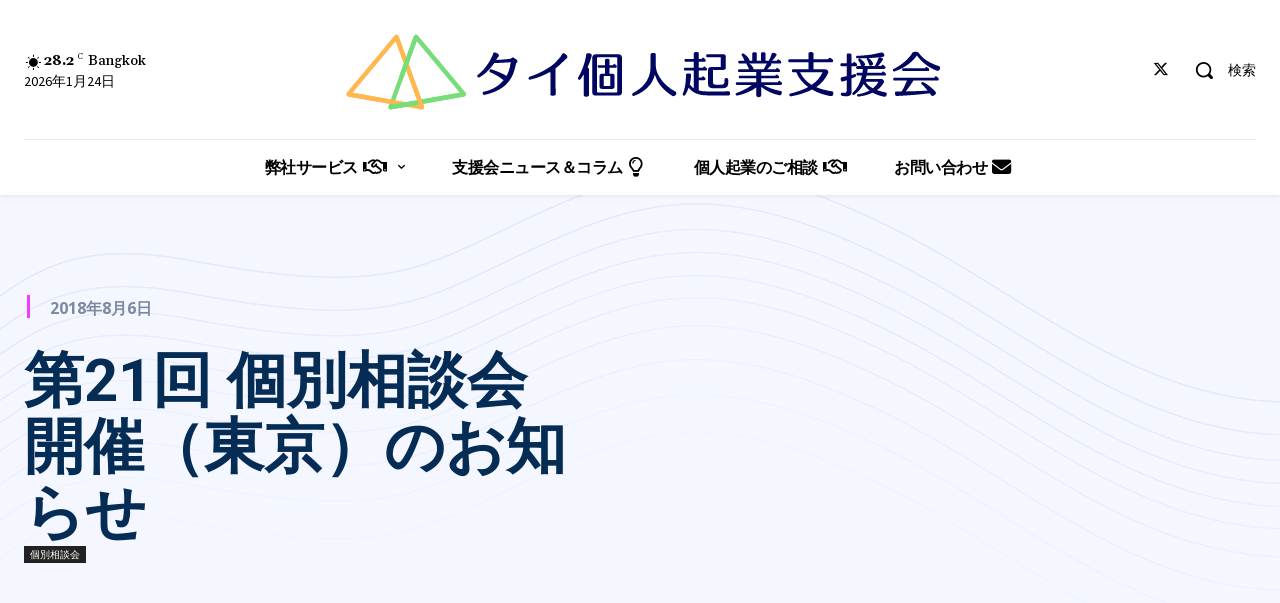

--- FILE ---
content_type: text/html; charset=UTF-8
request_url: https://thai-kigyosien.com/2018/08/ko-betu-soudankai-kaisai-toukyou-sirase/
body_size: 59987
content:
<!doctype html >
<!--[if IE 8]>    <html class="ie8" lang="en"> <![endif]-->
<!--[if IE 9]>    <html class="ie9" lang="en"> <![endif]-->
<!--[if gt IE 8]><!--> <html lang="ja"> <!--<![endif]-->
<head>
    <title>第21回 個別相談会開催（東京）のお知らせ - タイ個人起業支援会 - 個人起業家の立場に立って会社設立だけで終わらない親身なサポートを心がけています。</title>
    <meta charset="UTF-8" />
    <meta name="viewport" content="width=device-width, initial-scale=1.0">
    <link rel="pingback" href="https://thai-kigyosien.com/xmlrpc.php" />
    <meta name='robots' content='index, follow, max-image-preview:large, max-snippet:-1, max-video-preview:-1' />
<link rel="icon" type="image/png" href="https://thai-kigyosien.com/wp-content/uploads/2024/02/favicon-16x16-1.png"><link rel="apple-touch-icon" sizes="76x76" href="https://thai-kigyosien.com/wp-content/uploads/2024/02/76-1.png"/><link rel="apple-touch-icon" sizes="120x120" href="https://thai-kigyosien.com/wp-content/uploads/2024/02/120-1.png"/><link rel="apple-touch-icon" sizes="152x152" href="https://thai-kigyosien.com/wp-content/uploads/2024/02/152-1.png"/><link rel="apple-touch-icon" sizes="114x114" href="https://thai-kigyosien.com/wp-content/uploads/2024/02/114-1.png"/><link rel="apple-touch-icon" sizes="144x144" href="https://thai-kigyosien.com/wp-content/uploads/2024/02/144-1.png"/>
	<!-- This site is optimized with the Yoast SEO plugin v26.8 - https://yoast.com/product/yoast-seo-wordpress/ -->
	<link rel="canonical" href="https://thai-kigyosien.com/2018/08/ko-betu-soudankai-kaisai-toukyou-sirase/" />
	<meta property="og:locale" content="ja_JP" />
	<meta property="og:type" content="article" />
	<meta property="og:title" content="第21回 個別相談会開催（東京）のお知らせ - タイ個人起業支援会 - 個人起業家の立場に立って会社設立だけで終わらない親身なサポートを心がけています。" />
	<meta property="og:description" content="あなたの悩みを解消しましょう！ 一対多数の説明会では聞けないあんなことやこんなこと、個別相談会（有料）なら、個人的な問題も1対1で直接相談して解決できますね。 第21回タイ起業個別相談会のお知らせ 2018年度 第21回 [&hellip;]" />
	<meta property="og:url" content="https://thai-kigyosien.com/2018/08/ko-betu-soudankai-kaisai-toukyou-sirase/" />
	<meta property="og:site_name" content="タイ個人起業支援会 - 個人起業家の立場に立って会社設立だけで終わらない親身なサポートを心がけています。" />
	<meta property="article:published_time" content="2018-08-06T06:08:56+00:00" />
	<meta property="article:modified_time" content="2023-10-06T09:32:00+00:00" />
	<meta name="author" content="加地 茜" />
	<meta name="twitter:card" content="summary_large_image" />
	<meta name="twitter:creator" content="@https://twitter.com/thaikigyosien" />
	<meta name="twitter:label1" content="執筆者" />
	<meta name="twitter:data1" content="加地 茜" />
	<script type="application/ld+json" class="yoast-schema-graph">{"@context":"https://schema.org","@graph":[{"@type":"Article","@id":"https://thai-kigyosien.com/2018/08/ko-betu-soudankai-kaisai-toukyou-sirase/#article","isPartOf":{"@id":"https://thai-kigyosien.com/2018/08/ko-betu-soudankai-kaisai-toukyou-sirase/"},"author":{"name":"加地 茜","@id":"https://thai-kigyosien.com/#/schema/person/d76527f6afb61cbe1bfa4bbe305fa9f1"},"headline":"第21回 個別相談会開催（東京）のお知らせ","datePublished":"2018-08-06T06:08:56+00:00","dateModified":"2023-10-06T09:32:00+00:00","mainEntityOfPage":{"@id":"https://thai-kigyosien.com/2018/08/ko-betu-soudankai-kaisai-toukyou-sirase/"},"wordCount":0,"commentCount":0,"publisher":{"@id":"https://thai-kigyosien.com/#organization"},"image":{"@id":"https://thai-kigyosien.com/2018/08/ko-betu-soudankai-kaisai-toukyou-sirase/#primaryimage"},"thumbnailUrl":"","keywords":["個別相談会","大阪","東京"],"articleSection":["個別相談会"],"inLanguage":"ja","potentialAction":[{"@type":"CommentAction","name":"Comment","target":["https://thai-kigyosien.com/2018/08/ko-betu-soudankai-kaisai-toukyou-sirase/#respond"]}]},{"@type":"WebPage","@id":"https://thai-kigyosien.com/2018/08/ko-betu-soudankai-kaisai-toukyou-sirase/","url":"https://thai-kigyosien.com/2018/08/ko-betu-soudankai-kaisai-toukyou-sirase/","name":"第21回 個別相談会開催（東京）のお知らせ - タイ個人起業支援会 - 個人起業家の立場に立って会社設立だけで終わらない親身なサポートを心がけています。","isPartOf":{"@id":"https://thai-kigyosien.com/#website"},"primaryImageOfPage":{"@id":"https://thai-kigyosien.com/2018/08/ko-betu-soudankai-kaisai-toukyou-sirase/#primaryimage"},"image":{"@id":"https://thai-kigyosien.com/2018/08/ko-betu-soudankai-kaisai-toukyou-sirase/#primaryimage"},"thumbnailUrl":"","datePublished":"2018-08-06T06:08:56+00:00","dateModified":"2023-10-06T09:32:00+00:00","breadcrumb":{"@id":"https://thai-kigyosien.com/2018/08/ko-betu-soudankai-kaisai-toukyou-sirase/#breadcrumb"},"inLanguage":"ja","potentialAction":[{"@type":"ReadAction","target":["https://thai-kigyosien.com/2018/08/ko-betu-soudankai-kaisai-toukyou-sirase/"]}]},{"@type":"ImageObject","inLanguage":"ja","@id":"https://thai-kigyosien.com/2018/08/ko-betu-soudankai-kaisai-toukyou-sirase/#primaryimage","url":"","contentUrl":""},{"@type":"BreadcrumbList","@id":"https://thai-kigyosien.com/2018/08/ko-betu-soudankai-kaisai-toukyou-sirase/#breadcrumb","itemListElement":[{"@type":"ListItem","position":1,"name":"ホーム","item":"https://thai-kigyosien.com/"},{"@type":"ListItem","position":2,"name":"第21回 個別相談会開催（東京）のお知らせ"}]},{"@type":"WebSite","@id":"https://thai-kigyosien.com/#website","url":"https://thai-kigyosien.com/","name":"タイ個人起業支援会 - 個人起業家の立場に立って会社設立だけで終わらない親身なサポートを心がけています。","description":"タイの会社設立、独立開業、就労ビザ、労働許可証(ワークパミット)、ビジネスサポート、オフィス探し、タイ語/英語の日本語翻訳の業務支援サイト","publisher":{"@id":"https://thai-kigyosien.com/#organization"},"potentialAction":[{"@type":"SearchAction","target":{"@type":"EntryPoint","urlTemplate":"https://thai-kigyosien.com/?s={search_term_string}"},"query-input":{"@type":"PropertyValueSpecification","valueRequired":true,"valueName":"search_term_string"}}],"inLanguage":"ja"},{"@type":"Organization","@id":"https://thai-kigyosien.com/#organization","name":"J Web Creation, Co. Ltd","url":"https://thai-kigyosien.com/","logo":{"@type":"ImageObject","inLanguage":"ja","@id":"https://thai-kigyosien.com/#/schema/logo/image/","url":"https://thai-kigyosien.com/wp-content/uploads/2020/04/jweb_logo.gif","contentUrl":"https://thai-kigyosien.com/wp-content/uploads/2020/04/jweb_logo.gif","width":201,"height":69,"caption":"J Web Creation, Co. Ltd"},"image":{"@id":"https://thai-kigyosien.com/#/schema/logo/image/"}},{"@type":"Person","@id":"https://thai-kigyosien.com/#/schema/person/d76527f6afb61cbe1bfa4bbe305fa9f1","name":"加地 茜","image":{"@type":"ImageObject","inLanguage":"ja","@id":"https://thai-kigyosien.com/#/schema/person/image/","url":"https://secure.gravatar.com/avatar/80d97121ad9b5b6e12b7fdb789a8ac32d42855e0f88520c54ec82ccf4b911064?s=96&d=mm&r=g","contentUrl":"https://secure.gravatar.com/avatar/80d97121ad9b5b6e12b7fdb789a8ac32d42855e0f88520c54ec82ccf4b911064?s=96&d=mm&r=g","caption":"加地 茜"},"description":"言葉も文化も謎だらけのタイに、たった一人で来るのはきっと心細いと思います。私も初めてタイに来たときはそうでした。 皆さまがタイに居るときも、いつもほっこりした温かい気持ちでいられるように、一緒に悩んで泣いて笑っちゃいましょう。 些細なことでも、いつでも気軽に尋ねて下さいね。","sameAs":["https://a-kaji.mystrikingly.com/","https://x.com/https://twitter.com/thaikigyosien"],"url":"https://thai-kigyosien.com/author/kajithai-kigyosien-com/"}]}</script>
	<!-- / Yoast SEO plugin. -->


<link rel='dns-prefetch' href='//www.googletagmanager.com' />
<link rel='dns-prefetch' href='//fonts.googleapis.com' />
<link rel='dns-prefetch' href='//pagead2.googlesyndication.com' />
<link rel="alternate" type="application/rss+xml" title="タイ個人起業支援会 - 個人起業家の立場に立って会社設立だけで終わらない親身なサポートを心がけています。 &raquo; フィード" href="https://thai-kigyosien.com/feed/" />
<link rel="alternate" type="application/rss+xml" title="タイ個人起業支援会 - 個人起業家の立場に立って会社設立だけで終わらない親身なサポートを心がけています。 &raquo; コメントフィード" href="https://thai-kigyosien.com/comments/feed/" />
<link rel="alternate" type="application/rss+xml" title="タイ個人起業支援会 - 個人起業家の立場に立って会社設立だけで終わらない親身なサポートを心がけています。 &raquo; 第21回 個別相談会開催（東京）のお知らせ のコメントのフィード" href="https://thai-kigyosien.com/2018/08/ko-betu-soudankai-kaisai-toukyou-sirase/feed/" />
<link rel="alternate" title="oEmbed (JSON)" type="application/json+oembed" href="https://thai-kigyosien.com/wp-json/oembed/1.0/embed?url=https%3A%2F%2Fthai-kigyosien.com%2F2018%2F08%2Fko-betu-soudankai-kaisai-toukyou-sirase%2F" />
<link rel="alternate" title="oEmbed (XML)" type="text/xml+oembed" href="https://thai-kigyosien.com/wp-json/oembed/1.0/embed?url=https%3A%2F%2Fthai-kigyosien.com%2F2018%2F08%2Fko-betu-soudankai-kaisai-toukyou-sirase%2F&#038;format=xml" />
<style id='wp-img-auto-sizes-contain-inline-css' type='text/css'>
img:is([sizes=auto i],[sizes^="auto," i]){contain-intrinsic-size:3000px 1500px}
/*# sourceURL=wp-img-auto-sizes-contain-inline-css */
</style>
<link rel='stylesheet' id='menu-icon-font-awesome-css' href='https://thai-kigyosien.com/wp-content/plugins/menu-icons/css/fontawesome/css/all.min.css?ver=5.15.4' type='text/css' media='all' />
<link rel='stylesheet' id='menu-icons-extra-css' href='https://thai-kigyosien.com/wp-content/plugins/menu-icons/css/extra.min.css?ver=0.13.20' type='text/css' media='all' />
<style id='wp-emoji-styles-inline-css' type='text/css'>

	img.wp-smiley, img.emoji {
		display: inline !important;
		border: none !important;
		box-shadow: none !important;
		height: 1em !important;
		width: 1em !important;
		margin: 0 0.07em !important;
		vertical-align: -0.1em !important;
		background: none !important;
		padding: 0 !important;
	}
/*# sourceURL=wp-emoji-styles-inline-css */
</style>
<style id='wp-block-library-inline-css' type='text/css'>
:root{--wp-block-synced-color:#7a00df;--wp-block-synced-color--rgb:122,0,223;--wp-bound-block-color:var(--wp-block-synced-color);--wp-editor-canvas-background:#ddd;--wp-admin-theme-color:#007cba;--wp-admin-theme-color--rgb:0,124,186;--wp-admin-theme-color-darker-10:#006ba1;--wp-admin-theme-color-darker-10--rgb:0,107,160.5;--wp-admin-theme-color-darker-20:#005a87;--wp-admin-theme-color-darker-20--rgb:0,90,135;--wp-admin-border-width-focus:2px}@media (min-resolution:192dpi){:root{--wp-admin-border-width-focus:1.5px}}.wp-element-button{cursor:pointer}:root .has-very-light-gray-background-color{background-color:#eee}:root .has-very-dark-gray-background-color{background-color:#313131}:root .has-very-light-gray-color{color:#eee}:root .has-very-dark-gray-color{color:#313131}:root .has-vivid-green-cyan-to-vivid-cyan-blue-gradient-background{background:linear-gradient(135deg,#00d084,#0693e3)}:root .has-purple-crush-gradient-background{background:linear-gradient(135deg,#34e2e4,#4721fb 50%,#ab1dfe)}:root .has-hazy-dawn-gradient-background{background:linear-gradient(135deg,#faaca8,#dad0ec)}:root .has-subdued-olive-gradient-background{background:linear-gradient(135deg,#fafae1,#67a671)}:root .has-atomic-cream-gradient-background{background:linear-gradient(135deg,#fdd79a,#004a59)}:root .has-nightshade-gradient-background{background:linear-gradient(135deg,#330968,#31cdcf)}:root .has-midnight-gradient-background{background:linear-gradient(135deg,#020381,#2874fc)}:root{--wp--preset--font-size--normal:16px;--wp--preset--font-size--huge:42px}.has-regular-font-size{font-size:1em}.has-larger-font-size{font-size:2.625em}.has-normal-font-size{font-size:var(--wp--preset--font-size--normal)}.has-huge-font-size{font-size:var(--wp--preset--font-size--huge)}.has-text-align-center{text-align:center}.has-text-align-left{text-align:left}.has-text-align-right{text-align:right}.has-fit-text{white-space:nowrap!important}#end-resizable-editor-section{display:none}.aligncenter{clear:both}.items-justified-left{justify-content:flex-start}.items-justified-center{justify-content:center}.items-justified-right{justify-content:flex-end}.items-justified-space-between{justify-content:space-between}.screen-reader-text{border:0;clip-path:inset(50%);height:1px;margin:-1px;overflow:hidden;padding:0;position:absolute;width:1px;word-wrap:normal!important}.screen-reader-text:focus{background-color:#ddd;clip-path:none;color:#444;display:block;font-size:1em;height:auto;left:5px;line-height:normal;padding:15px 23px 14px;text-decoration:none;top:5px;width:auto;z-index:100000}html :where(.has-border-color){border-style:solid}html :where([style*=border-top-color]){border-top-style:solid}html :where([style*=border-right-color]){border-right-style:solid}html :where([style*=border-bottom-color]){border-bottom-style:solid}html :where([style*=border-left-color]){border-left-style:solid}html :where([style*=border-width]){border-style:solid}html :where([style*=border-top-width]){border-top-style:solid}html :where([style*=border-right-width]){border-right-style:solid}html :where([style*=border-bottom-width]){border-bottom-style:solid}html :where([style*=border-left-width]){border-left-style:solid}html :where(img[class*=wp-image-]){height:auto;max-width:100%}:where(figure){margin:0 0 1em}html :where(.is-position-sticky){--wp-admin--admin-bar--position-offset:var(--wp-admin--admin-bar--height,0px)}@media screen and (max-width:600px){html :where(.is-position-sticky){--wp-admin--admin-bar--position-offset:0px}}

/*# sourceURL=wp-block-library-inline-css */
</style><style id='global-styles-inline-css' type='text/css'>
:root{--wp--preset--aspect-ratio--square: 1;--wp--preset--aspect-ratio--4-3: 4/3;--wp--preset--aspect-ratio--3-4: 3/4;--wp--preset--aspect-ratio--3-2: 3/2;--wp--preset--aspect-ratio--2-3: 2/3;--wp--preset--aspect-ratio--16-9: 16/9;--wp--preset--aspect-ratio--9-16: 9/16;--wp--preset--color--black: #000000;--wp--preset--color--cyan-bluish-gray: #abb8c3;--wp--preset--color--white: #ffffff;--wp--preset--color--pale-pink: #f78da7;--wp--preset--color--vivid-red: #cf2e2e;--wp--preset--color--luminous-vivid-orange: #ff6900;--wp--preset--color--luminous-vivid-amber: #fcb900;--wp--preset--color--light-green-cyan: #7bdcb5;--wp--preset--color--vivid-green-cyan: #00d084;--wp--preset--color--pale-cyan-blue: #8ed1fc;--wp--preset--color--vivid-cyan-blue: #0693e3;--wp--preset--color--vivid-purple: #9b51e0;--wp--preset--gradient--vivid-cyan-blue-to-vivid-purple: linear-gradient(135deg,rgb(6,147,227) 0%,rgb(155,81,224) 100%);--wp--preset--gradient--light-green-cyan-to-vivid-green-cyan: linear-gradient(135deg,rgb(122,220,180) 0%,rgb(0,208,130) 100%);--wp--preset--gradient--luminous-vivid-amber-to-luminous-vivid-orange: linear-gradient(135deg,rgb(252,185,0) 0%,rgb(255,105,0) 100%);--wp--preset--gradient--luminous-vivid-orange-to-vivid-red: linear-gradient(135deg,rgb(255,105,0) 0%,rgb(207,46,46) 100%);--wp--preset--gradient--very-light-gray-to-cyan-bluish-gray: linear-gradient(135deg,rgb(238,238,238) 0%,rgb(169,184,195) 100%);--wp--preset--gradient--cool-to-warm-spectrum: linear-gradient(135deg,rgb(74,234,220) 0%,rgb(151,120,209) 20%,rgb(207,42,186) 40%,rgb(238,44,130) 60%,rgb(251,105,98) 80%,rgb(254,248,76) 100%);--wp--preset--gradient--blush-light-purple: linear-gradient(135deg,rgb(255,206,236) 0%,rgb(152,150,240) 100%);--wp--preset--gradient--blush-bordeaux: linear-gradient(135deg,rgb(254,205,165) 0%,rgb(254,45,45) 50%,rgb(107,0,62) 100%);--wp--preset--gradient--luminous-dusk: linear-gradient(135deg,rgb(255,203,112) 0%,rgb(199,81,192) 50%,rgb(65,88,208) 100%);--wp--preset--gradient--pale-ocean: linear-gradient(135deg,rgb(255,245,203) 0%,rgb(182,227,212) 50%,rgb(51,167,181) 100%);--wp--preset--gradient--electric-grass: linear-gradient(135deg,rgb(202,248,128) 0%,rgb(113,206,126) 100%);--wp--preset--gradient--midnight: linear-gradient(135deg,rgb(2,3,129) 0%,rgb(40,116,252) 100%);--wp--preset--font-size--small: 11px;--wp--preset--font-size--medium: 20px;--wp--preset--font-size--large: 32px;--wp--preset--font-size--x-large: 42px;--wp--preset--font-size--regular: 15px;--wp--preset--font-size--larger: 50px;--wp--preset--spacing--20: 0.44rem;--wp--preset--spacing--30: 0.67rem;--wp--preset--spacing--40: 1rem;--wp--preset--spacing--50: 1.5rem;--wp--preset--spacing--60: 2.25rem;--wp--preset--spacing--70: 3.38rem;--wp--preset--spacing--80: 5.06rem;--wp--preset--shadow--natural: 6px 6px 9px rgba(0, 0, 0, 0.2);--wp--preset--shadow--deep: 12px 12px 50px rgba(0, 0, 0, 0.4);--wp--preset--shadow--sharp: 6px 6px 0px rgba(0, 0, 0, 0.2);--wp--preset--shadow--outlined: 6px 6px 0px -3px rgb(255, 255, 255), 6px 6px rgb(0, 0, 0);--wp--preset--shadow--crisp: 6px 6px 0px rgb(0, 0, 0);}:where(.is-layout-flex){gap: 0.5em;}:where(.is-layout-grid){gap: 0.5em;}body .is-layout-flex{display: flex;}.is-layout-flex{flex-wrap: wrap;align-items: center;}.is-layout-flex > :is(*, div){margin: 0;}body .is-layout-grid{display: grid;}.is-layout-grid > :is(*, div){margin: 0;}:where(.wp-block-columns.is-layout-flex){gap: 2em;}:where(.wp-block-columns.is-layout-grid){gap: 2em;}:where(.wp-block-post-template.is-layout-flex){gap: 1.25em;}:where(.wp-block-post-template.is-layout-grid){gap: 1.25em;}.has-black-color{color: var(--wp--preset--color--black) !important;}.has-cyan-bluish-gray-color{color: var(--wp--preset--color--cyan-bluish-gray) !important;}.has-white-color{color: var(--wp--preset--color--white) !important;}.has-pale-pink-color{color: var(--wp--preset--color--pale-pink) !important;}.has-vivid-red-color{color: var(--wp--preset--color--vivid-red) !important;}.has-luminous-vivid-orange-color{color: var(--wp--preset--color--luminous-vivid-orange) !important;}.has-luminous-vivid-amber-color{color: var(--wp--preset--color--luminous-vivid-amber) !important;}.has-light-green-cyan-color{color: var(--wp--preset--color--light-green-cyan) !important;}.has-vivid-green-cyan-color{color: var(--wp--preset--color--vivid-green-cyan) !important;}.has-pale-cyan-blue-color{color: var(--wp--preset--color--pale-cyan-blue) !important;}.has-vivid-cyan-blue-color{color: var(--wp--preset--color--vivid-cyan-blue) !important;}.has-vivid-purple-color{color: var(--wp--preset--color--vivid-purple) !important;}.has-black-background-color{background-color: var(--wp--preset--color--black) !important;}.has-cyan-bluish-gray-background-color{background-color: var(--wp--preset--color--cyan-bluish-gray) !important;}.has-white-background-color{background-color: var(--wp--preset--color--white) !important;}.has-pale-pink-background-color{background-color: var(--wp--preset--color--pale-pink) !important;}.has-vivid-red-background-color{background-color: var(--wp--preset--color--vivid-red) !important;}.has-luminous-vivid-orange-background-color{background-color: var(--wp--preset--color--luminous-vivid-orange) !important;}.has-luminous-vivid-amber-background-color{background-color: var(--wp--preset--color--luminous-vivid-amber) !important;}.has-light-green-cyan-background-color{background-color: var(--wp--preset--color--light-green-cyan) !important;}.has-vivid-green-cyan-background-color{background-color: var(--wp--preset--color--vivid-green-cyan) !important;}.has-pale-cyan-blue-background-color{background-color: var(--wp--preset--color--pale-cyan-blue) !important;}.has-vivid-cyan-blue-background-color{background-color: var(--wp--preset--color--vivid-cyan-blue) !important;}.has-vivid-purple-background-color{background-color: var(--wp--preset--color--vivid-purple) !important;}.has-black-border-color{border-color: var(--wp--preset--color--black) !important;}.has-cyan-bluish-gray-border-color{border-color: var(--wp--preset--color--cyan-bluish-gray) !important;}.has-white-border-color{border-color: var(--wp--preset--color--white) !important;}.has-pale-pink-border-color{border-color: var(--wp--preset--color--pale-pink) !important;}.has-vivid-red-border-color{border-color: var(--wp--preset--color--vivid-red) !important;}.has-luminous-vivid-orange-border-color{border-color: var(--wp--preset--color--luminous-vivid-orange) !important;}.has-luminous-vivid-amber-border-color{border-color: var(--wp--preset--color--luminous-vivid-amber) !important;}.has-light-green-cyan-border-color{border-color: var(--wp--preset--color--light-green-cyan) !important;}.has-vivid-green-cyan-border-color{border-color: var(--wp--preset--color--vivid-green-cyan) !important;}.has-pale-cyan-blue-border-color{border-color: var(--wp--preset--color--pale-cyan-blue) !important;}.has-vivid-cyan-blue-border-color{border-color: var(--wp--preset--color--vivid-cyan-blue) !important;}.has-vivid-purple-border-color{border-color: var(--wp--preset--color--vivid-purple) !important;}.has-vivid-cyan-blue-to-vivid-purple-gradient-background{background: var(--wp--preset--gradient--vivid-cyan-blue-to-vivid-purple) !important;}.has-light-green-cyan-to-vivid-green-cyan-gradient-background{background: var(--wp--preset--gradient--light-green-cyan-to-vivid-green-cyan) !important;}.has-luminous-vivid-amber-to-luminous-vivid-orange-gradient-background{background: var(--wp--preset--gradient--luminous-vivid-amber-to-luminous-vivid-orange) !important;}.has-luminous-vivid-orange-to-vivid-red-gradient-background{background: var(--wp--preset--gradient--luminous-vivid-orange-to-vivid-red) !important;}.has-very-light-gray-to-cyan-bluish-gray-gradient-background{background: var(--wp--preset--gradient--very-light-gray-to-cyan-bluish-gray) !important;}.has-cool-to-warm-spectrum-gradient-background{background: var(--wp--preset--gradient--cool-to-warm-spectrum) !important;}.has-blush-light-purple-gradient-background{background: var(--wp--preset--gradient--blush-light-purple) !important;}.has-blush-bordeaux-gradient-background{background: var(--wp--preset--gradient--blush-bordeaux) !important;}.has-luminous-dusk-gradient-background{background: var(--wp--preset--gradient--luminous-dusk) !important;}.has-pale-ocean-gradient-background{background: var(--wp--preset--gradient--pale-ocean) !important;}.has-electric-grass-gradient-background{background: var(--wp--preset--gradient--electric-grass) !important;}.has-midnight-gradient-background{background: var(--wp--preset--gradient--midnight) !important;}.has-small-font-size{font-size: var(--wp--preset--font-size--small) !important;}.has-medium-font-size{font-size: var(--wp--preset--font-size--medium) !important;}.has-large-font-size{font-size: var(--wp--preset--font-size--large) !important;}.has-x-large-font-size{font-size: var(--wp--preset--font-size--x-large) !important;}
/*# sourceURL=global-styles-inline-css */
</style>

<style id='classic-theme-styles-inline-css' type='text/css'>
/*! This file is auto-generated */
.wp-block-button__link{color:#fff;background-color:#32373c;border-radius:9999px;box-shadow:none;text-decoration:none;padding:calc(.667em + 2px) calc(1.333em + 2px);font-size:1.125em}.wp-block-file__button{background:#32373c;color:#fff;text-decoration:none}
/*# sourceURL=/wp-includes/css/classic-themes.min.css */
</style>
<style id='ghostkit-typography-inline-css' type='text/css'>
 
/*# sourceURL=ghostkit-typography-inline-css */
</style>
<link rel='stylesheet' id='jweb-autocomment-css' href='https://thai-kigyosien.com/wp-content/plugins/jweb-autocomment/css/jweb-autocomment.css?ver=1.1.2' type='text/css' media='all' />
<link rel='stylesheet' id='pz-linkcard-css-css' href='//thai-kigyosien.com/wp-content/uploads/pz-linkcard/style/style.min.css?ver=2.5.8.4' type='text/css' media='all' />
<link rel='stylesheet' id='ez-toc-css' href='https://thai-kigyosien.com/wp-content/plugins/easy-table-of-contents/assets/css/screen.min.css?ver=2.0.80' type='text/css' media='all' />
<style id='ez-toc-inline-css' type='text/css'>
div#ez-toc-container .ez-toc-title {font-size: 120%;}div#ez-toc-container .ez-toc-title {font-weight: 500;}div#ez-toc-container ul li , div#ez-toc-container ul li a {font-size: 95%;}div#ez-toc-container ul li , div#ez-toc-container ul li a {font-weight: 500;}div#ez-toc-container nav ul ul li {font-size: 90%;}div#ez-toc-container {background: #fff;border: 1px solid #ddd;width: 100%;}div#ez-toc-container p.ez-toc-title , #ez-toc-container .ez_toc_custom_title_icon , #ez-toc-container .ez_toc_custom_toc_icon {color: #3d3d3d;}div#ez-toc-container ul.ez-toc-list a {color: #428bca;}div#ez-toc-container ul.ez-toc-list a:hover {color: #2a6496;}div#ez-toc-container ul.ez-toc-list a:visited {color: #428bca;}.ez-toc-counter nav ul li a::before {color: ;}.ez-toc-box-title {font-weight: bold; margin-bottom: 10px; text-align: center; text-transform: uppercase; letter-spacing: 1px; color: #666; padding-bottom: 5px;position:absolute;top:-4%;left:5%;background-color: inherit;transition: top 0.3s ease;}.ez-toc-box-title.toc-closed {top:-25%;}
.ez-toc-container-direction {direction: ltr;}.ez-toc-counter ul{counter-reset: item ;}.ez-toc-counter nav ul li a::before {content: counters(item, '.', decimal) '. ';display: inline-block;counter-increment: item;flex-grow: 0;flex-shrink: 0;margin-right: .2em; float: left; }.ez-toc-widget-direction {direction: ltr;}.ez-toc-widget-container ul{counter-reset: item ;}.ez-toc-widget-container nav ul li a::before {content: counters(item, '.', decimal) '. ';display: inline-block;counter-increment: item;flex-grow: 0;flex-shrink: 0;margin-right: .2em; float: left; }
/*# sourceURL=ez-toc-inline-css */
</style>
<link rel='stylesheet' id='td-plugin-multi-purpose-css' href='https://thai-kigyosien.com/wp-content/plugins/td-composer/td-multi-purpose/style.css?ver=492e3cf54bd42df3b24a3de8e2307cafx' type='text/css' media='all' />
<link rel='stylesheet' id='google-fonts-style-css' href='https://fonts.googleapis.com/css?family=Open+Sans%3A400%2C600%2C700%7CRoboto%3A400%2C600%2C700%7CGelasio%3A400%2C500%2C700%7CSource+Sans+Pro%3A400%2C700%2C600%7CAbel%3A400%2C700%2C600%7CVolkhov%3A400%7CRoboto%3A300%2C400&#038;display=swap&#038;ver=12.7.1' type='text/css' media='all' />
<link rel='stylesheet' id='td-theme-css' href='https://thai-kigyosien.com/wp-content/themes/Newspaper/style.css?ver=12.7.1' type='text/css' media='all' />
<style id='td-theme-inline-css' type='text/css'>@media (max-width:767px){.td-header-desktop-wrap{display:none}}@media (min-width:767px){.td-header-mobile-wrap{display:none}}</style>
<link rel='stylesheet' id='td-theme-child-css' href='https://thai-kigyosien.com/wp-content/themes/Newspaper-child/style.css?ver=12.7.1c' type='text/css' media='all' />
<link rel='stylesheet' id='td-multipurpose-css' href='https://thai-kigyosien.com/wp-content/plugins/td-composer/assets/fonts/td-multipurpose/td-multipurpose.css?ver=492e3cf54bd42df3b24a3de8e2307cafx' type='text/css' media='all' />
<link rel='stylesheet' id='td-legacy-framework-front-style-css' href='https://thai-kigyosien.com/wp-content/plugins/td-composer/legacy/Newspaper/assets/css/td_legacy_main.css?ver=492e3cf54bd42df3b24a3de8e2307cafx' type='text/css' media='all' />
<link rel='stylesheet' id='td-standard-pack-framework-front-style-css' href='https://thai-kigyosien.com/wp-content/plugins/td-standard-pack/Newspaper/assets/css/td_standard_pack_main.css?ver=8ae1459a1d876d507918f73cef68310e' type='text/css' media='all' />
<link rel='stylesheet' id='tdb_style_cloud_templates_front-css' href='https://thai-kigyosien.com/wp-content/plugins/td-cloud-library/assets/css/tdb_main.css?ver=d578089f160957352b9b4ca6d880fd8f' type='text/css' media='all' />
<script type="text/javascript" src="https://thai-kigyosien.com/wp-includes/js/jquery/jquery.min.js?ver=3.7.1" id="jquery-core-js"></script>
<script type="text/javascript" src="https://thai-kigyosien.com/wp-includes/js/jquery/jquery-migrate.min.js?ver=3.4.1" id="jquery-migrate-js"></script>

<!-- Site Kit によって追加された Google タグ（gtag.js）スニペット -->
<!-- Google アナリティクス スニペット (Site Kit が追加) -->
<script type="text/javascript" src="https://www.googletagmanager.com/gtag/js?id=GT-TNSBWH9" id="google_gtagjs-js" async></script>
<script type="text/javascript" id="google_gtagjs-js-after">
/* <![CDATA[ */
window.dataLayer = window.dataLayer || [];function gtag(){dataLayer.push(arguments);}
gtag("set","linker",{"domains":["thai-kigyosien.com"]});
gtag("js", new Date());
gtag("set", "developer_id.dZTNiMT", true);
gtag("config", "GT-TNSBWH9");
//# sourceURL=google_gtagjs-js-after
/* ]]> */
</script>
<link rel="https://api.w.org/" href="https://thai-kigyosien.com/wp-json/" /><link rel="alternate" title="JSON" type="application/json" href="https://thai-kigyosien.com/wp-json/wp/v2/posts/3645" /><link rel="EditURI" type="application/rsd+xml" title="RSD" href="https://thai-kigyosien.com/xmlrpc.php?rsd" />
<meta name="generator" content="WordPress 6.9" />
<link rel='shortlink' href='https://thai-kigyosien.com/?p=3645' />
<meta name="generator" content="Site Kit by Google 1.170.0" />		<style type="text/css">
			.ghostkit-effects-enabled .ghostkit-effects-reveal {
				pointer-events: none;
				visibility: hidden;
			}
		</style>
		<script>
			if (!window.matchMedia('(prefers-reduced-motion: reduce)').matches) {
				document.documentElement.classList.add(
					'ghostkit-effects-enabled'
				);
			}
		</script>
		    <script>
        window.tdb_global_vars = {"wpRestUrl":"https:\/\/thai-kigyosien.com\/wp-json\/","permalinkStructure":"\/%year%\/%monthnum%\/%postname%\/"};
        window.tdb_p_autoload_vars = {"isAjax":false,"isAdminBarShowing":false,"autoloadStatus":"off","origPostEditUrl":null};
    </script>
    
    <style id="tdb-global-colors">:root{--amsonia-primary-color:#366BD9;--amsonia-accent-color:#6D9AF8;--amsonia-dark:#060E2F;--amsonia-white:#FFFFFF;--amsonia-off-white:#eaecf8;--amsonia-gray:#9191A1;--amsonia-dark-blue:#354792;--tt-accent-color:#E4A41E;--tt-hover:#504BDC;--tt-gray-dark:#777777;--tt-extra-color:#f4f4f4;--tt-primary-color:#000000;--metro-blue:#2579E8;--metro-blue-acc:#509CFF;--metro-red:#E83030;--metro-exclusive:#1DCA95;--center-demo-1:#11B494;--center-demo-2:#099F8A;--military-news-accent:#ef6421;--military-news-bg-1:#1f1f11;--military-news-bg-2:#33351E;--military-news-bg-3:#505331;--blck-custom-color-1:#052c54;--blck-custom-color-2:#f83aff;--blck-custom-color-3:#7c89a0;--blck-custom-color-4:#5325ea}</style>

    
	            <style id="tdb-global-fonts">
                
:root{--tt-secondary:Merriweather;--tt-extra:Red Hat Display;--tt-primary-font:Epilogue;}
            </style>
            
<!-- Site Kit が追加した Google AdSense メタタグ -->
<meta name="google-adsense-platform-account" content="ca-host-pub-2644536267352236">
<meta name="google-adsense-platform-domain" content="sitekit.withgoogle.com">
<!-- Site Kit が追加した End Google AdSense メタタグ -->

<!-- Google AdSense スニペット (Site Kit が追加) -->
<script type="text/javascript" async="async" src="https://pagead2.googlesyndication.com/pagead/js/adsbygoogle.js?client=ca-pub-7808752538912205&amp;host=ca-host-pub-2644536267352236" crossorigin="anonymous"></script>

<!-- (ここまで) Google AdSense スニペット (Site Kit が追加) -->

<!-- JS generated by theme -->

<script type="text/javascript" id="td-generated-header-js">
    
    

	    var tdBlocksArray = []; //here we store all the items for the current page

	    // td_block class - each ajax block uses a object of this class for requests
	    function tdBlock() {
		    this.id = '';
		    this.block_type = 1; //block type id (1-234 etc)
		    this.atts = '';
		    this.td_column_number = '';
		    this.td_current_page = 1; //
		    this.post_count = 0; //from wp
		    this.found_posts = 0; //from wp
		    this.max_num_pages = 0; //from wp
		    this.td_filter_value = ''; //current live filter value
		    this.is_ajax_running = false;
		    this.td_user_action = ''; // load more or infinite loader (used by the animation)
		    this.header_color = '';
		    this.ajax_pagination_infinite_stop = ''; //show load more at page x
	    }

        // td_js_generator - mini detector
        ( function () {
            var htmlTag = document.getElementsByTagName("html")[0];

	        if ( navigator.userAgent.indexOf("MSIE 10.0") > -1 ) {
                htmlTag.className += ' ie10';
            }

            if ( !!navigator.userAgent.match(/Trident.*rv\:11\./) ) {
                htmlTag.className += ' ie11';
            }

	        if ( navigator.userAgent.indexOf("Edge") > -1 ) {
                htmlTag.className += ' ieEdge';
            }

            if ( /(iPad|iPhone|iPod)/g.test(navigator.userAgent) ) {
                htmlTag.className += ' td-md-is-ios';
            }

            var user_agent = navigator.userAgent.toLowerCase();
            if ( user_agent.indexOf("android") > -1 ) {
                htmlTag.className += ' td-md-is-android';
            }

            if ( -1 !== navigator.userAgent.indexOf('Mac OS X')  ) {
                htmlTag.className += ' td-md-is-os-x';
            }

            if ( /chrom(e|ium)/.test(navigator.userAgent.toLowerCase()) ) {
               htmlTag.className += ' td-md-is-chrome';
            }

            if ( -1 !== navigator.userAgent.indexOf('Firefox') ) {
                htmlTag.className += ' td-md-is-firefox';
            }

            if ( -1 !== navigator.userAgent.indexOf('Safari') && -1 === navigator.userAgent.indexOf('Chrome') ) {
                htmlTag.className += ' td-md-is-safari';
            }

            if( -1 !== navigator.userAgent.indexOf('IEMobile') ){
                htmlTag.className += ' td-md-is-iemobile';
            }

        })();

        var tdLocalCache = {};

        ( function () {
            "use strict";

            tdLocalCache = {
                data: {},
                remove: function (resource_id) {
                    delete tdLocalCache.data[resource_id];
                },
                exist: function (resource_id) {
                    return tdLocalCache.data.hasOwnProperty(resource_id) && tdLocalCache.data[resource_id] !== null;
                },
                get: function (resource_id) {
                    return tdLocalCache.data[resource_id];
                },
                set: function (resource_id, cachedData) {
                    tdLocalCache.remove(resource_id);
                    tdLocalCache.data[resource_id] = cachedData;
                }
            };
        })();

    
    
var td_viewport_interval_list=[{"limitBottom":767,"sidebarWidth":228},{"limitBottom":1018,"sidebarWidth":300},{"limitBottom":1140,"sidebarWidth":324}];
var td_animation_stack_effect="type0";
var tds_animation_stack=true;
var td_animation_stack_specific_selectors=".entry-thumb, img, .td-lazy-img";
var td_animation_stack_general_selectors=".td-animation-stack img, .td-animation-stack .entry-thumb, .post img, .td-animation-stack .td-lazy-img";
var tdc_is_installed="yes";
var tdc_domain_active=false;
var td_ajax_url="https:\/\/thai-kigyosien.com\/wp-admin\/admin-ajax.php?td_theme_name=Newspaper&v=12.7.1";
var td_get_template_directory_uri="https:\/\/thai-kigyosien.com\/wp-content\/plugins\/td-composer\/legacy\/common";
var tds_snap_menu="";
var tds_logo_on_sticky="";
var tds_header_style="";
var td_please_wait="\u304a\u5f85\u3061\u304f\u3060\u3055\u3044";
var td_email_user_pass_incorrect="\u30e6\u30fc\u30b6\u30fc\u304b\u30d1\u30b9\u30ef\u30fc\u30c9\u304c\u9593\u9055\u3063\u3066\u307e\u3059\uff01";
var td_email_user_incorrect="E\u30e1\u30fc\u30eb\u304b\u30e6\u30fc\u30b6\u540d\u304c\u9593\u9055\u3063\u3066\u307e\u3059\uff01";
var td_email_incorrect="E\u30e1\u30fc\u30eb\u304c\u9593\u9055\u3063\u3066\u307e\u3059\uff01";
var td_user_incorrect="Username incorrect!";
var td_email_user_empty="Email or username empty!";
var td_pass_empty="Pass empty!";
var td_pass_pattern_incorrect="Invalid Pass Pattern!";
var td_retype_pass_incorrect="Retyped Pass incorrect!";
var tds_more_articles_on_post_enable="";
var tds_more_articles_on_post_time_to_wait="";
var tds_more_articles_on_post_pages_distance_from_top=0;
var tds_captcha="";
var tds_theme_color_site_wide="#4db2ec";
var tds_smart_sidebar="";
var tdThemeName="Newspaper";
var tdThemeNameWl="Newspaper";
var td_magnific_popup_translation_tPrev="\u524d\uff08\u5de6\u30a2\u30ed\u30fc\u3000\u30ad\u30fc\uff09";
var td_magnific_popup_translation_tNext="\u6b21\uff08\u53f3\u30a2\u30ed\u30fc\u3000\u30ad\u30fc\uff09";
var td_magnific_popup_translation_tCounter="\uff05curr%\u306e\uff05total\uff05";
var td_magnific_popup_translation_ajax_tError="\uff05url%\u306e\u30b3\u30f3\u30c6\u30f3\u30c4\u306f\u30ed\u30fc\u30c9\u3067\u304d\u307e\u305b\u3093\u3067\u3057\u305f\u3002";
var td_magnific_popup_translation_image_tError="#\uff05curr%\u304b\u3089\u306e\u753b\u50cf\u306f\u30ed\u30fc\u30c9\u3067\u304d\u307e\u305b\u3093\u3067\u3057\u305f\u3002";
var tdBlockNonce="9ddbec6f4c";
var tdMobileMenu="enabled";
var tdMobileSearch="enabled";
var tdDateNamesI18n={"month_names":["1\u6708","2\u6708","3\u6708","4\u6708","5\u6708","6\u6708","7\u6708","8\u6708","9\u6708","10\u6708","11\u6708","12\u6708"],"month_names_short":["1\u6708","2\u6708","3\u6708","4\u6708","5\u6708","6\u6708","7\u6708","8\u6708","9\u6708","10\u6708","11\u6708","12\u6708"],"day_names":["\u65e5\u66dc\u65e5","\u6708\u66dc\u65e5","\u706b\u66dc\u65e5","\u6c34\u66dc\u65e5","\u6728\u66dc\u65e5","\u91d1\u66dc\u65e5","\u571f\u66dc\u65e5"],"day_names_short":["\u65e5","\u6708","\u706b","\u6c34","\u6728","\u91d1","\u571f"]};
var tdb_modal_confirm="\u4fdd\u5b58";
var tdb_modal_cancel="\u30ad\u30e3\u30f3\u30bb\u30eb";
var tdb_modal_confirm_alt="\u306f\u3044";
var tdb_modal_cancel_alt="\u3044\u3044\u3048";
var td_deploy_mode="deploy";
var td_ad_background_click_link="";
var td_ad_background_click_target="";
</script>

<style type="text/css">.saboxplugin-wrap{-webkit-box-sizing:border-box;-moz-box-sizing:border-box;-ms-box-sizing:border-box;box-sizing:border-box;border:1px solid #eee;width:100%;clear:both;display:block;overflow:hidden;word-wrap:break-word;position:relative}.saboxplugin-wrap .saboxplugin-gravatar{float:left;padding:0 20px 20px 20px}.saboxplugin-wrap .saboxplugin-gravatar img{max-width:100px;height:auto;border-radius:0;}.saboxplugin-wrap .saboxplugin-authorname{font-size:18px;line-height:1;margin:20px 0 0 20px;display:block}.saboxplugin-wrap .saboxplugin-authorname a{text-decoration:none}.saboxplugin-wrap .saboxplugin-authorname a:focus{outline:0}.saboxplugin-wrap .saboxplugin-desc{display:block;margin:5px 20px}.saboxplugin-wrap .saboxplugin-desc a{text-decoration:underline}.saboxplugin-wrap .saboxplugin-desc p{margin:5px 0 12px}.saboxplugin-wrap .saboxplugin-web{margin:0 20px 15px;text-align:left}.saboxplugin-wrap .sab-web-position{text-align:right}.saboxplugin-wrap .saboxplugin-web a{color:#ccc;text-decoration:none}.saboxplugin-wrap .saboxplugin-socials{position:relative;display:block;background:#fcfcfc;padding:5px;border-top:1px solid #eee}.saboxplugin-wrap .saboxplugin-socials a svg{width:20px;height:20px}.saboxplugin-wrap .saboxplugin-socials a svg .st2{fill:#fff; transform-origin:center center;}.saboxplugin-wrap .saboxplugin-socials a svg .st1{fill:rgba(0,0,0,.3)}.saboxplugin-wrap .saboxplugin-socials a:hover{opacity:.8;-webkit-transition:opacity .4s;-moz-transition:opacity .4s;-o-transition:opacity .4s;transition:opacity .4s;box-shadow:none!important;-webkit-box-shadow:none!important}.saboxplugin-wrap .saboxplugin-socials .saboxplugin-icon-color{box-shadow:none;padding:0;border:0;-webkit-transition:opacity .4s;-moz-transition:opacity .4s;-o-transition:opacity .4s;transition:opacity .4s;display:inline-block;color:#fff;font-size:0;text-decoration:inherit;margin:5px;-webkit-border-radius:0;-moz-border-radius:0;-ms-border-radius:0;-o-border-radius:0;border-radius:0;overflow:hidden}.saboxplugin-wrap .saboxplugin-socials .saboxplugin-icon-grey{text-decoration:inherit;box-shadow:none;position:relative;display:-moz-inline-stack;display:inline-block;vertical-align:middle;zoom:1;margin:10px 5px;color:#444;fill:#444}.clearfix:after,.clearfix:before{content:' ';display:table;line-height:0;clear:both}.ie7 .clearfix{zoom:1}.saboxplugin-socials.sabox-colored .saboxplugin-icon-color .sab-twitch{border-color:#38245c}.saboxplugin-socials.sabox-colored .saboxplugin-icon-color .sab-behance{border-color:#003eb0}.saboxplugin-socials.sabox-colored .saboxplugin-icon-color .sab-deviantart{border-color:#036824}.saboxplugin-socials.sabox-colored .saboxplugin-icon-color .sab-digg{border-color:#00327c}.saboxplugin-socials.sabox-colored .saboxplugin-icon-color .sab-dribbble{border-color:#ba1655}.saboxplugin-socials.sabox-colored .saboxplugin-icon-color .sab-facebook{border-color:#1e2e4f}.saboxplugin-socials.sabox-colored .saboxplugin-icon-color .sab-flickr{border-color:#003576}.saboxplugin-socials.sabox-colored .saboxplugin-icon-color .sab-github{border-color:#264874}.saboxplugin-socials.sabox-colored .saboxplugin-icon-color .sab-google{border-color:#0b51c5}.saboxplugin-socials.sabox-colored .saboxplugin-icon-color .sab-html5{border-color:#902e13}.saboxplugin-socials.sabox-colored .saboxplugin-icon-color .sab-instagram{border-color:#1630aa}.saboxplugin-socials.sabox-colored .saboxplugin-icon-color .sab-linkedin{border-color:#00344f}.saboxplugin-socials.sabox-colored .saboxplugin-icon-color .sab-pinterest{border-color:#5b040e}.saboxplugin-socials.sabox-colored .saboxplugin-icon-color .sab-reddit{border-color:#992900}.saboxplugin-socials.sabox-colored .saboxplugin-icon-color .sab-rss{border-color:#a43b0a}.saboxplugin-socials.sabox-colored .saboxplugin-icon-color .sab-sharethis{border-color:#5d8420}.saboxplugin-socials.sabox-colored .saboxplugin-icon-color .sab-soundcloud{border-color:#995200}.saboxplugin-socials.sabox-colored .saboxplugin-icon-color .sab-spotify{border-color:#0f612c}.saboxplugin-socials.sabox-colored .saboxplugin-icon-color .sab-stackoverflow{border-color:#a95009}.saboxplugin-socials.sabox-colored .saboxplugin-icon-color .sab-steam{border-color:#006388}.saboxplugin-socials.sabox-colored .saboxplugin-icon-color .sab-user_email{border-color:#b84e05}.saboxplugin-socials.sabox-colored .saboxplugin-icon-color .sab-tumblr{border-color:#10151b}.saboxplugin-socials.sabox-colored .saboxplugin-icon-color .sab-twitter{border-color:#0967a0}.saboxplugin-socials.sabox-colored .saboxplugin-icon-color .sab-vimeo{border-color:#0d7091}.saboxplugin-socials.sabox-colored .saboxplugin-icon-color .sab-windows{border-color:#003f71}.saboxplugin-socials.sabox-colored .saboxplugin-icon-color .sab-whatsapp{border-color:#003f71}.saboxplugin-socials.sabox-colored .saboxplugin-icon-color .sab-wordpress{border-color:#0f3647}.saboxplugin-socials.sabox-colored .saboxplugin-icon-color .sab-yahoo{border-color:#14002d}.saboxplugin-socials.sabox-colored .saboxplugin-icon-color .sab-youtube{border-color:#900}.saboxplugin-socials.sabox-colored .saboxplugin-icon-color .sab-xing{border-color:#000202}.saboxplugin-socials.sabox-colored .saboxplugin-icon-color .sab-mixcloud{border-color:#2475a0}.saboxplugin-socials.sabox-colored .saboxplugin-icon-color .sab-vk{border-color:#243549}.saboxplugin-socials.sabox-colored .saboxplugin-icon-color .sab-medium{border-color:#00452c}.saboxplugin-socials.sabox-colored .saboxplugin-icon-color .sab-quora{border-color:#420e00}.saboxplugin-socials.sabox-colored .saboxplugin-icon-color .sab-meetup{border-color:#9b181c}.saboxplugin-socials.sabox-colored .saboxplugin-icon-color .sab-goodreads{border-color:#000}.saboxplugin-socials.sabox-colored .saboxplugin-icon-color .sab-snapchat{border-color:#999700}.saboxplugin-socials.sabox-colored .saboxplugin-icon-color .sab-500px{border-color:#00557f}.saboxplugin-socials.sabox-colored .saboxplugin-icon-color .sab-mastodont{border-color:#185886}.sabox-plus-item{margin-bottom:20px}@media screen and (max-width:480px){.saboxplugin-wrap{text-align:center}.saboxplugin-wrap .saboxplugin-gravatar{float:none;padding:20px 0;text-align:center;margin:0 auto;display:block}.saboxplugin-wrap .saboxplugin-gravatar img{float:none;display:inline-block;display:-moz-inline-stack;vertical-align:middle;zoom:1}.saboxplugin-wrap .saboxplugin-desc{margin:0 10px 20px;text-align:center}.saboxplugin-wrap .saboxplugin-authorname{text-align:center;margin:10px 0 20px}}body .saboxplugin-authorname a,body .saboxplugin-authorname a:hover{box-shadow:none;-webkit-box-shadow:none}a.sab-profile-edit{font-size:16px!important;line-height:1!important}.sab-edit-settings a,a.sab-profile-edit{color:#0073aa!important;box-shadow:none!important;-webkit-box-shadow:none!important}.sab-edit-settings{margin-right:15px;position:absolute;right:0;z-index:2;bottom:10px;line-height:20px}.sab-edit-settings i{margin-left:5px}.saboxplugin-socials{line-height:1!important}.rtl .saboxplugin-wrap .saboxplugin-gravatar{float:right}.rtl .saboxplugin-wrap .saboxplugin-authorname{display:flex;align-items:center}.rtl .saboxplugin-wrap .saboxplugin-authorname .sab-profile-edit{margin-right:10px}.rtl .sab-edit-settings{right:auto;left:0}img.sab-custom-avatar{max-width:75px;}.saboxplugin-wrap {margin-top:14px; margin-bottom:0px; padding: 0px 0px }.saboxplugin-wrap .saboxplugin-authorname {font-size:18px; line-height:25px;}.saboxplugin-wrap .saboxplugin-desc p, .saboxplugin-wrap .saboxplugin-desc {font-size:14px !important; line-height:21px !important;}.saboxplugin-wrap .saboxplugin-web {font-size:14px;}.saboxplugin-wrap .saboxplugin-socials a svg {width:18px;height:18px;}</style>
<!-- Header style compiled by theme -->

<style>.td-page-title,.td-category-title-holder .td-page-title{font-weight:bold}:root{--td_excl_label:'エクスクルーシブ'}.td-theme-wrap .header-search-wrap .td-drop-down-search,.td-theme-wrap .td-header-sp-top-widget .td-drop-down-search,.td-theme-wrap #td-header-search{background-color:#eded36}.td-page-title,.td-category-title-holder .td-page-title{font-weight:bold}:root{--td_excl_label:'エクスクルーシブ'}.td-theme-wrap .header-search-wrap .td-drop-down-search,.td-theme-wrap .td-header-sp-top-widget .td-drop-down-search,.td-theme-wrap #td-header-search{background-color:#eded36}</style>

<script async src="https://pagead2.googlesyndication.com/pagead/js/adsbygoogle.js?client=ca-pub-7808752538912205"
     crossorigin="anonymous"></script>
<!-- Button style compiled by theme -->

<style></style>

	<style id="tdw-css-placeholder"></style></head>

<body class="wp-singular post-template-default single single-post postid-3645 single-format-standard wp-theme-Newspaper wp-child-theme-Newspaper-child td-standard-pack ko-betu-soudankai-kaisai-toukyou-sirase global-block-template-1 tdb_template_7476 tdb-template  tdc-header-template  tdc-footer-template td-animation-stack-type0 td-full-layout" itemscope="itemscope" itemtype="https://schema.org/WebPage">

<div class="td-scroll-up" data-style="style1"><i class="td-icon-menu-up"></i></div>
    <div class="td-menu-background" style="visibility:hidden"></div>
<div id="td-mobile-nav" style="visibility:hidden">
    <div class="td-mobile-container">
        <!-- mobile menu top section -->
        <div class="td-menu-socials-wrap">
            <!-- socials -->
            <div class="td-menu-socials">
                
        <span class="td-social-icon-wrap">
            <a target="_blank" href="https://twitter.com/thaikigyosien" title="Twitter">
                <i class="td-icon-font td-icon-twitter"></i>
                <span style="display: none">Twitter</span>
            </a>
        </span>            </div>
            <!-- close button -->
            <div class="td-mobile-close">
                <span><i class="td-icon-close-mobile"></i></span>
            </div>
        </div>

        <!-- login section -->
        
        <!-- menu section -->
        <div class="td-mobile-content">
            <div class="menu-%e3%83%88%e3%83%83%e3%83%97%e3%83%a1%e3%83%8b%e3%83%a5%e3%83%bc-container"><ul id="menu-%e3%83%88%e3%83%83%e3%83%97%e3%83%a1%e3%83%8b%e3%83%a5%e3%83%bc-1" class="td-mobile-main-menu"><li class="menu-item menu-item-type-custom menu-item-object-custom menu-item-has-children menu-item-first menu-item-7479"><a href="#"><i class="_mi _before far fa-handshake" aria-hidden="true"></i><span>弊社サービス</span><i class="td-icon-menu-right td-element-after"></i></a>
<ul class="sub-menu">
	<li class="menu-item menu-item-type-post_type menu-item-object-page menu-item-7512"><a href="https://thai-kigyosien.com/01-outline-service/">支援サービスの概要</a></li>
	<li class="menu-item menu-item-type-post_type menu-item-object-page menu-item-7513"><a href="https://thai-kigyosien.com/02-charges/">支援サービス料金表</a></li>
	<li class="menu-item menu-item-type-post_type menu-item-object-page menu-item-has-children menu-item-7502"><a href="https://thai-kigyosien.com/12-establish-support/">会社設立手続き支援<i class="td-icon-menu-right td-element-after"></i></a>
	<ul class="sub-menu">
		<li class="menu-item menu-item-type-post_type menu-item-object-page menu-item-7507"><a href="https://thai-kigyosien.com/103-foreign-enterprise-law/">外国人企業法について</a></li>
		<li class="menu-item menu-item-type-post_type menu-item-object-page menu-item-7508"><a href="https://thai-kigyosien.com/108-foreign-employment-controlact/">外国人職業規制法について</a></li>
		<li class="menu-item menu-item-type-post_type menu-item-object-page menu-item-7514"><a href="https://thai-kigyosien.com/107-tax-corporate/">法人所得税に関して</a></li>
		<li class="menu-item menu-item-type-post_type menu-item-object-page menu-item-7505"><a href="https://thai-kigyosien.com/107-tax-individual/">個人所得税（所得税計算機）</a></li>
	</ul>
</li>
	<li class="menu-item menu-item-type-post_type menu-item-object-page menu-item-7509"><a href="https://thai-kigyosien.com/08-working-visa/">就労ビザ新規申請及び更新支援</a></li>
	<li class="menu-item menu-item-type-post_type menu-item-object-page menu-item-7498"><a href="https://thai-kigyosien.com/07-work-permit/">ワークパミット(労働許可証)申請支援</a></li>
	<li class="menu-item menu-item-type-post_type menu-item-object-page menu-item-7499"><a href="https://thai-kigyosien.com/06-account-support/">中小規模会社の会計業務支援</a></li>
	<li class="menu-item menu-item-type-post_type menu-item-object-page menu-item-7515"><a href="https://thai-kigyosien.com/03-assist/">秘書業務・連絡支援</a></li>
	<li class="menu-item menu-item-type-post_type menu-item-object-page menu-item-7511"><a href="https://thai-kigyosien.com/04-find-business-partner/">提携先企業探し支援</a></li>
	<li class="menu-item menu-item-type-post_type menu-item-object-page menu-item-7487"><a href="https://thai-kigyosien.com/10-translation-support/">タイ・日・英 通訳・翻訳支援</a></li>
	<li class="menu-item menu-item-type-post_type menu-item-object-page menu-item-has-children menu-item-7516"><a href="https://thai-kigyosien.com/09-translate-documents/">結婚手続き支援<i class="td-icon-menu-right td-element-after"></i></a>
	<ul class="sub-menu">
		<li class="menu-item menu-item-type-post_type menu-item-object-page menu-item-7490"><a href="https://thai-kigyosien.com/109-divorce/">タイ国での離婚手続き</a></li>
	</ul>
</li>
	<li class="menu-item menu-item-type-post_type menu-item-object-page menu-item-has-children menu-item-7497"><a href="https://thai-kigyosien.com/14-longstay-visa/">ロングステイビザ・取得サポート<i class="td-icon-menu-right td-element-after"></i></a>
	<ul class="sub-menu">
		<li class="menu-item menu-item-type-post_type menu-item-object-page menu-item-7492"><a href="https://thai-kigyosien.com/101-type-visa/">ビザの種類</a></li>
		<li class="menu-item menu-item-type-post_type menu-item-object-page menu-item-7504"><a href="https://thai-kigyosien.com/kojin-ginkou-kouza-kaisetsu/">個人名義銀行口座開設サポート</a></li>
	</ul>
</li>
	<li class="menu-item menu-item-type-post_type menu-item-object-page menu-item-7517"><a href="https://thai-kigyosien.com/web-development/">自社サイト制作・改修</a></li>
	<li class="menu-item menu-item-type-post_type menu-item-object-page menu-item-7482"><a href="https://thai-kigyosien.com/11-find-office/">オフィス物件紹介</a></li>
	<li class="menu-item menu-item-type-post_type menu-item-object-page menu-item-7488"><a href="https://thai-kigyosien.com/condominium-kaiyaku/">タイのコンドミニアム解約・不要品処分代行</a></li>
</ul>
</li>
<li class="menu-item menu-item-type-post_type menu-item-object-page menu-item-7280"><a href="https://thai-kigyosien.com/article/"><i class="_mi _before far fa-lightbulb" aria-hidden="true"></i><span>支援会ニュース＆コラム</span></a></li>
<li class="menu-item menu-item-type-post_type menu-item-object-page menu-item-8120"><a href="https://thai-kigyosien.com/form-indivisual-startup/"><span>個人起業のご相談</span><i class="_mi _after far fa-handshake" aria-hidden="true"></i></a></li>
<li class="menu-item menu-item-type-post_type menu-item-object-page menu-item-241"><a href="https://thai-kigyosien.com/form-inq/"><i class="_mi _before fa fa-envelope" aria-hidden="true"></i><span>お問い合わせ</span></a></li>
</ul></div>        </div>
    </div>

    <!-- register/login section -->
    </div><div class="td-search-background" style="visibility:hidden"></div>
<div class="td-search-wrap-mob" style="visibility:hidden">
	<div class="td-drop-down-search">
		<form method="get" class="td-search-form" action="https://thai-kigyosien.com/">
			<!-- close button -->
			<div class="td-search-close">
				<span><i class="td-icon-close-mobile"></i></span>
			</div>
			<div role="search" class="td-search-input">
				<span>検索</span>
				<input id="td-header-search-mob" type="text" value="" name="s" autocomplete="off" />
			</div>
		</form>
		<div id="td-aj-search-mob" class="td-ajax-search-flex"></div>
	</div>
</div>

    <div id="td-outer-wrap" class="td-theme-wrap">
    
                    <div class="td-header-template-wrap" style="position: relative">
                                    <div class="td-header-mobile-wrap ">
                        <div id="tdi_1" class="tdc-zone"><div class="tdc_zone tdi_2  wpb_row td-pb-row tdc-element-style"  >
<style scoped>.tdi_2{min-height:0}.tdi_2>.td-element-style:after{content:''!important;width:100%!important;height:100%!important;position:absolute!important;top:0!important;left:0!important;z-index:0!important;display:block!important;background-color:#ffffff!important}.td-header-mobile-wrap{position:relative;width:100%}@media (max-width:767px){.tdi_2:before{content:'';display:block;width:100vw;height:100%;position:absolute;left:50%;transform:translateX(-50%);box-shadow:0px 2px 4px 0px rgba(0,0,0,0.06);z-index:20;pointer-events:none}@media (max-width:767px){.tdi_2:before{width:100%}}}</style>
<div class="tdi_1_rand_style td-element-style" ></div><div id="tdi_3" class="tdc-row"><div class="vc_row tdi_4  wpb_row td-pb-row" >
<style scoped>.tdi_4,.tdi_4 .tdc-columns{min-height:0}.tdi_4,.tdi_4 .tdc-columns{display:block}.tdi_4 .tdc-columns{width:100%}.tdi_4:before,.tdi_4:after{display:table}</style><div class="vc_column tdi_6  wpb_column vc_column_container tdc-column td-pb-span12">
<style scoped>.tdi_6{vertical-align:baseline}.tdi_6>.wpb_wrapper,.tdi_6>.wpb_wrapper>.tdc-elements{display:block}.tdi_6>.wpb_wrapper>.tdc-elements{width:100%}.tdi_6>.wpb_wrapper>.vc_row_inner{width:auto}.tdi_6>.wpb_wrapper{width:auto;height:auto}</style><div class="wpb_wrapper" ><div class="td_block_wrap tdb_header_logo tdi_7 td-pb-border-top td_block_template_1 tdb-header-align"  data-td-block-uid="tdi_7" >
<style>@media (max-width:767px){.tdi_7{padding-top:5px!important}}</style>
<style>.tdb-header-align{vertical-align:middle}.tdb_header_logo{margin-bottom:0;clear:none}.tdb_header_logo .tdb-logo-a,.tdb_header_logo h1{display:flex;pointer-events:auto;align-items:flex-start}.tdb_header_logo h1{margin:0;line-height:0}.tdb_header_logo .tdb-logo-img-wrap img{display:block}.tdb_header_logo .tdb-logo-svg-wrap+.tdb-logo-img-wrap{display:none}.tdb_header_logo .tdb-logo-svg-wrap svg{width:50px;display:block;transition:fill .3s ease}.tdb_header_logo .tdb-logo-text-wrap{display:flex}.tdb_header_logo .tdb-logo-text-title,.tdb_header_logo .tdb-logo-text-tagline{-webkit-transition:all 0.2s ease;transition:all 0.2s ease}.tdb_header_logo .tdb-logo-text-title{background-size:cover;background-position:center center;font-size:75px;font-family:serif;line-height:1.1;color:#222;white-space:nowrap}.tdb_header_logo .tdb-logo-text-tagline{margin-top:2px;font-size:12px;font-family:serif;letter-spacing:1.8px;line-height:1;color:#767676}.tdb_header_logo .tdb-logo-icon{position:relative;font-size:46px;color:#000}.tdb_header_logo .tdb-logo-icon-svg{line-height:0}.tdb_header_logo .tdb-logo-icon-svg svg{width:46px;height:auto}.tdb_header_logo .tdb-logo-icon-svg svg,.tdb_header_logo .tdb-logo-icon-svg svg *{fill:#000}.tdi_7{display:inline-block}.tdi_7 .tdb-logo-a,.tdi_7 h1{flex-direction:row;align-items:center;justify-content:flex-start}.tdi_7 .tdb-logo-svg-wrap{max-width:500px;display:block}.tdi_7 .tdb-logo-svg-wrap svg{width:500px!important;height:auto}.tdi_7 .tdb-logo-svg-wrap+.tdb-logo-img-wrap{display:none}.tdi_7 .tdb-logo-text-tagline{margin-top:2px;margin-left:0;display:block}.tdi_7 .tdb-logo-text-wrap{flex-direction:column;align-items:flex-start}.tdi_7 .tdb-logo-icon{top:0px;display:block}.tdi_7 .tdb-logo-text-title{text-transform:uppercase!important;}@media (max-width:767px){.tdb_header_logo .tdb-logo-text-title{font-size:36px}}@media (max-width:767px){.tdb_header_logo .tdb-logo-text-tagline{font-size:11px}}@media (min-width:768px) and (max-width:1018px){.tdi_7 .tdb-logo-svg-wrap{max-width:400px}.tdi_7 .tdb-logo-svg-wrap svg{width:400px!important;height:auto}}@media (max-width:767px){.tdi_7 .tdb-logo-svg-wrap{max-width:250px}.tdi_7 .tdb-logo-svg-wrap svg{width:250px!important;height:auto}.tdi_7 .tdb-logo-img-wrap{display:none}.tdi_7 .tdb-logo-text-title{display:none;font-size:24px!important;line-height:48px!important;font-weight:600!important;}}</style><div class="tdb-block-inner td-fix-index"><a class="tdb-logo-a" href="https://thai-kigyosien.com/" aria-label="Logo"><span class="tdb-logo-svg-wrap"><?xml version="1.0" encoding="UTF-8"?><svg id="Layer_1" xmlns="http://www.w3.org/2000/svg" viewBox="0 0 2041.71 284.73"><defs><style>.cls-1{stroke:#ffb84f;}.cls-1,.cls-2{fill:none;stroke-linejoin:round;stroke-width:15px;}.cls-2{stroke:#76dd78;}.cls-3{fill:#010660;stroke-width:0px;}</style></defs><path class="cls-3" d="M602.61,102.64c.81,1.16,1.22,2.38,1.22,3.66,0,2.68-1.34,4.65-4.01,5.93-.23.35-.64,1.51-1.22,3.49-3.26,15.46-7.09,28.02-11.51,37.67-5.7,12.56-13.55,23.49-23.54,32.79-16.86,15.7-41.04,26.97-72.55,33.83-1.63.11-2.96-.52-4.01-1.92-1.05-1.4-1.57-2.91-1.57-4.54,0-2.21.99-3.54,2.96-4.01,28.83-6.04,51.62-19.18,68.36-39.41-16.51-12.67-31.97-21.74-46.39-27.21-1.28-.7-1.92-1.92-1.92-3.66,0-1.51.49-2.96,1.48-4.36.99-1.4,2.12-2.09,3.4-2.09.58,0,1.16.17,1.74.52,17.67,5.58,34.94,12.97,51.79,22.15,6.28-10.81,10.64-24.18,13.08-40.11.35-1.4.75-3.43,1.22-6.1-8.37.7-27.15,1.69-56.33,2.96-15.58,22.56-32.44,38.66-50.57,48.31-.7.47-1.34.7-1.92.7-1.28,0-2.5-.64-3.66-1.92-1.16-1.28-1.74-2.56-1.74-3.84,0-1.16.46-2.09,1.4-2.79,13.25-9.77,25.29-22.96,36.1-39.59h-.35l1.05-.87c4.07-6.28,7.79-13.02,11.16-20.23,2.56-4.88,4.24-9.13,5.06-12.73.46-2.21,1.92-3.31,4.36-3.31,1.51,0,3.02.29,4.53.87,5.35,2.33,8.49,4.3,9.42,5.93.81,1.16,1.22,2.33,1.22,3.49,0,2.56-1.34,4.77-4.01,6.63-.58.47-1.22,1.4-1.92,2.79-.93,1.86-2.04,3.84-3.31,5.93,16.39-.81,32.49-2.15,48.31-4.01l6.63-4.01,3.31-.17c6.74,3.72,10.99,6.8,12.73,9.24Z"/><path class="cls-3" d="M773.17,94.27c-.35,1.05-1.22,2.07-2.62,3.05-1.4.99-2.73,2.01-4.01,3.05-5.35,5-10.64,10.06-15.87,15.17-6.4,5.81-12.03,10.58-16.92,14.3-.35,12.21-.41,29.71-.17,52.49.11,20.58.41,32.44.87,35.58-.47,2.9-3.72,4.54-9.77,4.88-1.98.12-3.9-.12-5.76-.7-2.33-.81-3.43-2.21-3.31-4.19.46-.93.7-10.64.7-29.12s-.17-33.77-.52-47.26c-21.39,12.33-44.41,21.28-69.06,26.86-1.51.35-2.73-.06-3.66-1.22-.93-1.16-1.4-2.5-1.4-4.01,0-2.21.99-3.72,2.96-4.53,19.88-6.63,37.26-14.24,52.14-22.85,12.91-7.44,22.24-13.54,27.99-18.31,5.75-4.77,13.57-12.79,23.46-24.07,2.9-3.25,5.64-7.56,8.2-12.91.7-1.28,1.8-1.92,3.31-1.92,1.74,0,4.07.93,6.98,2.79,2.32,1.74,4.13,3.49,5.41,5.23,1.74,2.44,2.09,5,1.05,7.67Z"/><path class="cls-3" d="M856.7,85.38c-1.51,9.77-6.34,23.66-14.47,41.68,3.14.81,4.71,2.33,4.71,4.53v89.64c0,1.51-.93,2.73-2.79,3.66-1.86.93-3.84,1.39-5.93,1.39-1.86.12-3.6-.29-5.23-1.22-2.09-.81-3.14-1.98-3.14-3.49v-71.67c-2.56,3.84-6.34,9.42-11.34,16.74-.93,1.51-2.27,2.27-4.01,2.27-1.28,0-2.44-.52-3.49-1.57-1.05-1.05-1.57-2.21-1.57-3.49,0-.93.23-1.8.7-2.62,6.74-10.93,12.67-23.63,17.79-38.1,5.11-14.47,8.43-27.99,9.94-40.55.46-2.56,3.08-3.84,7.85-3.84,3.02,0,5.7.58,8.02,1.74,2.32,1.16,3.31,2.79,2.96,4.88ZM959.25,212.34c0,3.02-1.08,5.41-3.23,7.15-2.15,1.74-4.62,2.62-7.41,2.62h-79.7c-6.86,0-10.29-3.37-10.29-10.11v-119.11c0-2.79.96-5.23,2.88-7.32,1.92-2.09,4.56-3.14,7.94-3.14h79.35c2.9,0,5.38.93,7.41,2.79,2.03,1.86,3.05,4.42,3.05,7.67v119.46ZM943.55,209.02v-113.88c0-1.74-.93-2.62-2.79-2.62h-62.96c-2.09,0-3.14.87-3.14,2.62v114.05c0,1.74,1.05,2.62,3.14,2.62h62.43c2.21,0,3.31-.93,3.31-2.79ZM939.02,118.69c2.09,1.51,3.14,3.26,3.14,5.23,0,2.68-1.51,4.01-4.53,4.01h-20.4v20.06h10.81c1.74,0,3.25.84,4.53,2.53,1.28,1.69,1.92,3.34,1.92,4.97v36.45c0,2.21-.76,4.04-2.27,5.49-1.51,1.46-3.31,2.18-5.41,2.18h-36.1c-2.09,0-3.87-.7-5.32-2.09-1.46-1.4-2.18-3.25-2.18-5.58v-36.45c0-1.74.75-3.43,2.27-5.06,1.51-1.63,3.08-2.44,4.71-2.44h11.34v-20.06h-21.28c-2.21,0-3.31-1.45-3.31-4.36s1.16-4.36,3.49-4.36h21.1v-17.27c0-2.9,2.56-4.36,7.67-4.36s8.02,1.51,8.02,4.53v17.09h11.16l4.88-4.88,5.76,4.36ZM920.01,190.02v-34.01l-22.32.17v34.01l22.32-.17Z"/><path class="cls-3" d="M1134.17,224.37c-1.16,0-2.15-.29-2.96-.87-15.93-9.65-29.42-21.22-40.46-34.71-8.49-10.7-14.94-23.25-19.36-37.67-2.91,12.56-8.26,23.89-16.04,34.01-13.25,17.09-31.33,29.76-54.24,38.02-.82.23-1.57.35-2.27.35-3.14,0-4.71-1.69-4.71-5.06,0-2.09.81-3.55,2.44-4.36,16.74-9.07,29.47-18.72,38.19-28.95,14.76-17.32,22.15-37.9,22.15-61.74v-39.94c0-3.95,2.85-5.93,8.54-5.93,6.16,0,9.24,1.98,9.24,5.93v37.67c0,10.81,3.54,22.5,10.64,35.05,7.09,12.56,16.28,23.66,27.55,33.31,9.42,7.91,18.83,14.3,28.25,19.18,2.44,1.16,3.66,2.96,3.66,5.41s-1.16,4.77-3.49,6.97c-2.33,2.21-4.71,3.31-7.15,3.31Z"/><path class="cls-3" d="M1327.57,216c-.58,4.07-2.62,6.1-6.1,6.1-43.48,0-69.76-.23-78.83-.7-24.88-1.16-43.66-9.77-56.33-25.81-3.03,9.3-7.04,17.73-12.03,25.29-.58,1.16-1.63,1.74-3.14,1.74-1.28,0-2.47-.44-3.58-1.31-1.11-.87-1.66-1.95-1.66-3.22,0-.47.11-.87.35-1.22,7.44-16.39,11.16-38.02,11.16-64.88,0-3.14,2.73-4.71,8.2-4.71,6.04,0,9.01,1.69,8.89,5.06-.12,9.19-1.51,19.88-4.19,32.09,5.11,6.16,9.65,10.64,13.6,13.43v-60.51h-29.82c-2.68,0-4.01-1.63-4.01-4.88,0-3.02,1.39-4.53,4.19-4.53h29.65v-20.4h-27.55c-2.68,0-4.01-1.63-4.01-4.88,0-3.02,1.4-4.53,4.19-4.53h27.38v-18.66c0-3.25,2.79-4.88,8.37-4.88,5.93,0,8.89,1.69,8.89,5.06v18.49h8.72l5.23-4.88,6.28,4.53c2.21,1.74,3.31,3.55,3.31,5.41,0,2.91-1.8,4.36-5.41,4.36h-18.14v20.4h13.43l5.06-5.06,6.1,4.53c2.32,1.74,3.49,3.6,3.49,5.58,0,2.91-1.74,4.36-5.23,4.36h-23.37v23.89h9.59l4.53-4.88,5.93,4.19c2.09,1.63,3.14,3.37,3.14,5.23,0,2.79-1.69,4.18-5.06,4.18h-18.14v35.05c6.04,1.74,13.54,2.73,22.5,2.96,24.65.7,51.21.64,79.7-.17,1.4,0,2.59.96,3.58,2.88.99,1.92,1.37,3.69,1.13,5.32ZM1320.77,183.04c0,3.95-1.39,7.21-4.19,9.77-2.79,2.56-6.63,4.01-11.51,4.36-16.28.81-29.71.76-40.29-.17-8.14-.93-12.21-5.52-12.21-13.78v-48.66c0-5.81,3.02-8.72,9.07-8.72h33.83v-33.66h-45.52c-2.56,0-3.84-1.57-3.84-4.71,0-3.49,1.28-5.23,3.84-5.23h54.41c5.58,0,8.37,2.73,8.37,8.2v36.45c0,5.58-2.79,8.37-8.37,8.37h-34.88v42.73c0,4.19,2.03,6.51,6.1,6.98,7.44.93,15.7.93,24.76,0,4.19-.35,6.74-2.85,7.67-7.5.58-2.67.87-6.16.87-10.46.11-2.79,1.92-4.19,5.41-4.19,4.3,0,6.45,1.63,6.45,4.88v15.35Z"/><path class="cls-3" d="M1494.99,221.23c-23.14-4.88-43.77-14.42-61.91-28.6v29.82c0,1.51-.87,2.76-2.62,3.75-1.74.99-3.6,1.48-5.58,1.48-1.86,0-3.69-.49-5.49-1.48-1.8-.99-2.7-2.3-2.7-3.93v-27.55c-18.72,13.49-40.4,22.67-65.05,27.55-1.51.35-2.79-.06-3.84-1.22-1.05-1.16-1.57-2.5-1.57-4.01,0-1.74.75-2.85,2.27-3.31,8.25-2.67,17.21-6.45,26.86-11.34,11.04-5.46,19.88-10.87,26.51-16.22h-51.27c-2.44,0-3.66-1.57-3.66-4.71s1.28-4.71,3.84-4.71h65.92v-12.91h-55.63c-2.68,0-4.01-1.45-4.01-4.36s1.4-4.53,4.19-4.53h55.46v-12.38h-58.42c-2.56,0-3.84-1.57-3.84-4.71s1.33-4.71,4.01-4.71h33.48c-2.56-7.21-5.41-13.02-8.54-17.44-.35-.58-.41-1.34-.17-2.27h-24.07c-2.56,0-3.84-1.51-3.84-4.53s1.28-4.71,3.84-4.71h17.09c-2.79-7.9-5.87-14.24-9.24-19.01-.47-.46-.7-1.05-.7-1.74,0-1.05.55-2.01,1.66-2.88,1.1-.87,2.24-1.31,3.4-1.31.81,0,1.51.17,2.09.52,10.23,6.86,16.8,13.95,19.71,21.28.46,1.05.52,2.09.17,3.14h9.59v-24.24c0-3.25,2.5-4.88,7.5-4.88,5.35,0,8.02,1.69,8.02,5.06v24.07h13.95v-24.24c0-3.25,2.56-4.88,7.67-4.88s7.85,1.69,7.85,5.06v24.07h11.34c4.53-9.07,7.91-17.32,10.12-24.76.46-1.4,1.98-2.09,4.53-2.09s5.06.7,7.85,2.09c2.79,1.4,4.19,2.85,4.19,4.36,0,.58-.17,1.05-.52,1.4-3.02,5.23-7.91,11.57-14.65,19.01h15.52l5.06-5.23,6.63,4.71c2.32,1.63,3.49,3.49,3.49,5.58,0,2.79-1.74,4.19-5.23,4.19h-29.82c1.51,1.51,1.86,3.08,1.05,4.71-1.05,1.98-5.7,6.98-13.95,15h29.12l5.06-5.06,6.8,4.71c2.09,1.51,3.14,3.31,3.14,5.41,0,2.91-1.74,4.36-5.23,4.36h-59.29v12.38h47.78l4.19-4.71,5.93,4.36c2.21,1.63,3.31,3.43,3.31,5.41,0,2.44-1.74,3.66-5.23,3.66l-55.98.17v12.91h56.16l5.41-5.06,6.45,4.53c2.09,1.63,3.14,3.49,3.14,5.58,0,2.79-1.74,4.19-5.23,4.19h-58.25c16.62,9.77,36.45,16.74,59.47,20.93,2.21.35,3.31,2.21,3.31,5.58,0,2.32-.87,4.5-2.62,6.54-1.74,2.03-3.72,2.76-5.93,2.18ZM1452.09,113.46h-59.12c7.21,5.58,11.92,11.16,14.13,16.74.46,1.05.52,2.04.17,2.96h34.36c5.23-8.49,8.72-15.06,10.46-19.71Z"/><path class="cls-3" d="M1670.08,224.02c-.7,0-1.46-.06-2.27-.17-22.67-4.07-43.19-11.39-61.56-21.97-18.49,9.77-42.15,17.44-70.98,23.02-1.86.35-3.4-.06-4.62-1.22-1.22-1.16-1.83-2.56-1.83-4.19,0-2.21,1.05-3.55,3.14-4.01,24.18-5.7,44.53-13.08,61.04-22.15-19.18-13.95-32.67-30.63-40.46-50.05h-10.81c-2.68,0-4.01-1.57-4.01-4.71,0-3.49,1.34-5.23,4.01-5.23h52.32v-24.07h-64.7c-2.56,0-3.84-1.74-3.84-5.23,0-3.25,1.33-4.88,4.01-4.88h64.53v-19.53c0-3.25,2.85-4.88,8.54-4.88s8.89,1.69,8.89,5.06v19.36h47.78l7.85-5.58,7.67,5.06c2.21,1.63,3.31,3.55,3.31,5.76,0,3.26-1.69,4.88-5.06,4.88h-61.56v24.07h38.54c7.67,0,11.51,3.08,11.51,9.24,0,1.74-.35,3.26-1.05,4.53-8.6,18.83-21.86,34.36-39.76,46.56,14.88,6.4,33.13,11.22,54.76,14.47,2.32.35,3.49,2.56,3.49,6.63,0,6.16-2.96,9.24-8.89,9.24ZM1641.83,143.28h-76.38c8.72,17.91,21.91,32.15,39.59,42.73,17.44-11.86,29.7-26.1,36.8-42.73Z"/><path class="cls-3" d="M1756.58,112.41c2.09,1.74,3.14,3.66,3.14,5.75,0,2.91-1.63,4.36-4.88,4.36h-14.65v30.52c.35-.11,2.5-.81,6.45-2.09,3.37-1.05,5.29-1.57,5.75-1.57,2.67,0,4.01,1.8,4.01,5.41,0,1.63-.52,2.68-1.57,3.14-2.79,1.74-7.67,3.95-14.65,6.63v48.66c0,3.6-1.51,6.39-4.53,8.37-3.03,1.98-6.51,2.96-10.46,2.96-7.91,0-13.72-.52-17.44-1.57-2.33-.7-3.49-2.5-3.49-5.41,0-3.95,1.68-5.64,5.06-5.06,2.21.35,4.82.52,7.85.52,4.65,0,6.98-2.38,6.98-7.15v-35.58c-8.84,3.02-13.72,4.53-14.65,4.53-1.74,0-3.17-.93-4.27-2.79-1.11-1.86-1.66-3.89-1.66-6.1,0-3.02,1.05-4.82,3.14-5.41,5.23-1.39,11.04-2.73,17.44-4.01v-34.01h-17.79c-2.44,0-3.66-1.68-3.66-5.06,0-3.14,1.28-4.71,3.84-4.71h17.61v-29.47c0-2.67,2.62-4.01,7.85-4.01s8.2,1.34,8.2,4.01v29.47h4.53l5.06-5.23,6.8,4.88ZM1852.15,226.29c-14.65-2.68-27.85-7.32-39.59-13.95-13.02,6.39-29.07,10.93-48.13,13.6-1.28.23-2.44-.23-3.49-1.4-1.05-1.16-1.57-2.38-1.57-3.66,0-1.86.93-2.91,2.79-3.14,14.3-1.86,27.55-6.1,39.76-12.73-8.37-6.51-15-13.95-19.88-22.32-7.32,14.53-18.2,26.97-32.61,37.32-.47.23-.99.35-1.57.35-1.05,0-2.12-.52-3.23-1.57-1.11-1.05-1.66-2.09-1.66-3.14,0-.7.23-1.28.7-1.74,15.81-13.72,26.62-33.54,32.44-59.47h-14.82c-2.68,0-4.01-1.63-4.01-4.88,0-3.02,1.39-4.53,4.18-4.53h16.39c.7-4.42,1.1-8.83,1.22-13.25h-19.01c-2.56,0-3.84-1.63-3.84-4.88,0-3.02,1.33-4.53,4.01-4.53h13.43c-.35-.35-.58-.75-.7-1.22-2.33-7.56-5.41-13.78-9.24-18.66-.23-.46-.35-.93-.35-1.4,0-1.05.49-2.03,1.48-2.96.99-.93,2.12-1.4,3.4-1.4.93,0,1.68.23,2.27.7,3.14,2.44,6.45,5.41,9.94,8.89,4.42,4.77,6.63,8.37,6.63,10.81,0,2.09-1.34,3.84-4.01,5.23h36.97c4.65-8.37,8.78-17.44,12.38-27.21.58-1.63,2.15-2.44,4.71-2.44,2.32,0,4.65.67,6.98,2.01,2.32,1.34,3.49,2.76,3.49,4.27,0,.47-.06.93-.17,1.4-3.49,6.16-9.01,13.49-16.57,21.97h10.29l5.41-5.23,6.63,4.88c2.21,1.51,3.31,3.31,3.31,5.41,0,2.91-1.69,4.36-5.06,4.36h-55.81c-.35,4.3-.87,8.72-1.57,13.25h49l5.06-4.88,6.28,4.36c2.32,1.51,3.49,3.31,3.49,5.41,0,3.02-1.8,4.53-5.41,4.53h-60.34c-1.05,4.07-2.21,7.91-3.49,11.51h52.14c3.02,0,5.55.93,7.59,2.79,2.03,1.86,3.05,4.01,3.05,6.45,0,1.16-.29,2.33-.87,3.49-5.93,9.77-13.66,18.14-23.2,25.11,9.77,3.49,19.71,6.16,29.82,8.02,2.32.47,3.49,2.15,3.49,5.06,0,2.44-.84,4.71-2.53,6.8-1.69,2.09-3.69,2.96-6.02,2.62ZM1849.88,90.26c-8.49,2.09-25.35,3.72-50.57,4.88l.17.17c8.49,7.32,13.37,13.55,14.65,18.66.23,1.28-.29,2.59-1.57,3.92-1.28,1.34-2.65,2.27-4.1,2.79-1.46.52-3,.61-4.62.26-1.63-.35-2.62-1.1-2.96-2.27-2.21-7.32-4.94-13.95-8.2-19.88-.81-1.16-.47-2.32,1.05-3.49-14.42.58-25.75.81-34.01.7-2.33,0-3.49-1.45-3.49-4.36s1.28-4.19,3.84-4.19c10.7-.23,25.75-1.45,45.17-3.66,3.14-.35,9.94-1.68,20.4-4.01,9.3-2.21,15.75-3.31,19.36-3.31,1.86,0,3.58,1.11,5.14,3.31,1.57,2.21,2.35,4.48,2.35,6.8,0,2.09-.87,3.31-2.62,3.66ZM1832.09,175.19h-43.6c5.35,9.19,13.6,16.74,24.76,22.67,8.83-6.74,15.11-14.3,18.83-22.67Z"/><path class="cls-3" d="M2033.69,138.57c-.47,0-.87-.06-1.22-.17-27.79-9.88-50.92-27.15-69.41-51.8-17.56,24.42-42.96,42.44-76.21,54.06-.35.12-.7.17-1.05.17-1.16,0-2.18-.52-3.05-1.57s-1.31-2.27-1.31-3.66c0-1.63.75-2.79,2.27-3.49,12.56-5.93,24.36-13.49,35.4-22.67,12.44-10.23,21.8-20.69,28.08-31.39,1.74-3.14,6.1-4.53,13.08-4.19,4.53.23,7.61,1.51,9.24,3.84,13.37,19.65,36.45,34.65,69.23,44.99,1.98.58,2.96,2.62,2.96,6.1,0,2.44-.73,4.68-2.18,6.71-1.46,2.04-3.4,3.05-5.84,3.05ZM2034.56,161.42c2.21,1.63,3.31,3.55,3.31,5.75,0,2.79-1.69,4.19-5.06,4.19h-81.62c-4.19,7.32-12.73,19.59-25.64,36.8,31.39-.7,56.1-1.63,74.12-2.79-8.61-10.35-15.41-17.55-20.4-21.62-.81-.7-1.22-1.63-1.22-2.79,0-2.91,1.74-4.36,5.23-4.36,1.28,0,2.5.35,3.66,1.05,7.09,3.84,15.06,9.42,23.89,16.74,8.25,6.98,13.72,12.44,16.39,16.39.58.93.87,1.86.87,2.79,0,2.32-1.37,4.56-4.1,6.71-2.73,2.15-5.44,3.23-8.11,3.23-1.98,0-3.66-1.05-5.06-3.14-1.4-2.09-2.73-4.07-4.01-5.93-31.86,4.18-69.41,7.26-112.66,9.24-1.74.11-3.17-.79-4.27-2.7-1.11-1.92-1.66-3.98-1.66-6.19,0-4.07,1.34-6.1,4.01-6.1,5.11,0,11.45-.06,19.01-.17,5.81-9.3,11.8-21.68,17.96-37.15h-42.9c-2.56,0-3.84-1.63-3.84-4.88s1.34-4.71,4.01-4.71h135.5l5.58-6.1,6.98,5.75ZM2002.12,129.15c2.09,1.63,3.14,3.43,3.14,5.41,0,3.14-1.69,4.71-5.06,4.71h-83.19c-2.56,0-3.84-1.68-3.84-5.06,0-3.02,1.34-4.53,4.01-4.53h72.72l5.75-5.23,6.45,4.71Z"/><polygon class="cls-1" points="192.07 22.85 28.57 217.71 279.07 261.88 192.07 22.85"/><polygon class="cls-2" points="258.51 22.85 171.51 261.88 422.02 217.71 258.51 22.85"/><line class="cls-1" x1="28.57" y1="217.71" x2="189.72" y2="246.13"/><line class="cls-2" x1="171.51" y1="261.88" x2="422.02" y2="217.71"/><line class="cls-1" x1="279.07" y1="261.88" x2="192.07" y2="22.85"/><line class="cls-2" x1="258.51" y1="22.85" x2="208.46" y2="160.37"/></svg></span><span class="tdb-logo-img-wrap"><img class="tdb-logo-img td-retina-data" data-retina="https://thai-kigyosien.com/wp-content/uploads/2024/02/logo-544-180-1.jpg" src="https://thai-kigyosien.com/wp-content/uploads/2024/02/logo-272-90-1.jpg" alt="Logo"  title=""  /></span><span class="tdb-logo-text-wrap"><span class="tdb-logo-text-title">タイ個人起業支援会</span></span></a></div></div> <!-- ./block --><div class="td_block_wrap tdb_mobile_menu tdi_8 td-pb-border-top td_block_template_1 tdb-header-align"  data-td-block-uid="tdi_8" >
<style>@media (max-width:767px){.tdi_8{margin-right:-15px!important}}</style>
<style>.tdb_mobile_menu{margin-bottom:0;clear:none}.tdb_mobile_menu a{display:inline-block!important;position:relative;text-align:center;color:var(--td_theme_color,#4db2ec)}.tdb_mobile_menu a>span{display:flex;align-items:center;justify-content:center}.tdb_mobile_menu svg{height:auto}.tdb_mobile_menu svg,.tdb_mobile_menu svg *{fill:var(--td_theme_color,#4db2ec)}#tdc-live-iframe .tdb_mobile_menu a{pointer-events:none}.td-menu-mob-open-menu{overflow:hidden}.td-menu-mob-open-menu #td-outer-wrap{position:static}.tdi_8{float:right;clear:none}.tdi_8 .tdb-mobile-menu-button i{font-size:27px;width:54px;height:54px;line-height:54px}.tdi_8 .tdb-mobile-menu-button svg{width:27px}.tdi_8 .tdb-mobile-menu-button .tdb-mobile-menu-icon-svg{width:54px;height:54px}.tdi_8 .tdb-mobile-menu-button{color:#000000}.tdi_8 .tdb-mobile-menu-button svg,.tdi_8 .tdb-mobile-menu-button svg *{fill:#000000}@media (max-width:767px){.tdi_8 .tdb-mobile-menu-button i{width:48.6px;height:48.6px;line-height:48.6px}.tdi_8 .tdb-mobile-menu-button .tdb-mobile-menu-icon-svg{width:48.6px;height:48.6px}}</style><div class="tdb-block-inner td-fix-index"><span class="tdb-mobile-menu-button"><i class="tdb-mobile-menu-icon td-icon-mobile"></i></span></div></div> <!-- ./block --><div class="td_block_wrap tdb_mobile_search tdi_9 td-pb-border-top td_block_template_1 tdb-header-align"  data-td-block-uid="tdi_9" >
<style>@media (max-width:767px){.tdi_9{margin-right:-5px!important}}</style>
<style>.tdb_mobile_search{margin-bottom:0;clear:none}.tdb_mobile_search a{display:inline-block!important;position:relative;text-align:center;color:var(--td_theme_color,#4db2ec)}.tdb_mobile_search a>span{display:flex;align-items:center;justify-content:center}.tdb_mobile_search svg{height:auto}.tdb_mobile_search svg,.tdb_mobile_search svg *{fill:var(--td_theme_color,#4db2ec)}#tdc-live-iframe .tdb_mobile_search a{pointer-events:none}.td-search-opened{overflow:hidden}.td-search-opened #td-outer-wrap{position:static}.td-search-opened .td-search-wrap-mob{position:fixed;height:calc(100% + 1px)}.td-search-opened .td-drop-down-search{height:calc(100% + 1px);overflow-y:scroll;overflow-x:hidden}.tdi_9{float:right;clear:none}.tdi_9 .tdb-header-search-button-mob i{font-size:22px;width:55px;height:55px;line-height:55px}.tdi_9 .tdb-header-search-button-mob svg{width:22px}.tdi_9 .tdb-header-search-button-mob .tdb-mobile-search-icon-svg{width:55px;height:55px;display:flex;justify-content:center}.tdi_9 .tdb-header-search-button-mob{color:#000000}.tdi_9 .tdb-header-search-button-mob svg,.tdi_9 .tdb-header-search-button-mob svg *{fill:#000000}@media (max-width:767px){.tdi_9 .tdb-header-search-button-mob i{width:48.4px;height:48.4px;line-height:48.4px}.tdi_9 .tdb-header-search-button-mob .tdb-mobile-search-icon-svg{width:48.4px;height:48.4px;display:flex;justify-content:center}}</style><div class="tdb-block-inner td-fix-index"><span class="tdb-header-search-button-mob dropdown-toggle" data-toggle="dropdown"><i class="tdb-mobile-search-icon td-icon-search"></i></span></div></div> <!-- ./block --></div></div></div></div></div></div>                    </div>
                
                    <div class="td-header-desktop-wrap ">
                        <div id="tdi_10" class="tdc-zone"><div class="tdc_zone tdi_11  wpb_row td-pb-row tdc-element-style"  >
<style scoped>.tdi_11{min-height:0}.tdi_11>.td-element-style:after{content:''!important;width:100%!important;height:100%!important;position:absolute!important;top:0!important;left:0!important;z-index:0!important;display:block!important;background-color:#ffffff!important}.td-header-desktop-wrap{position:relative}</style>
<div class="tdi_10_rand_style td-element-style" ></div><div id="tdi_12" class="tdc-row stretch_row_1600 td-stretch-content"><div class="vc_row tdi_13  wpb_row td-pb-row tdc-row-content-vert-center" >
<style scoped>.tdi_13,.tdi_13 .tdc-columns{min-height:0}.tdi_13,.tdi_13 .tdc-columns{display:block}.tdi_13 .tdc-columns{width:100%}.tdi_13:before,.tdi_13:after{display:table}@media (min-width:768px){.tdi_13{margin-left:-10px;margin-right:-10px}.tdi_13 .tdc-row-video-background-error,.tdi_13>.vc_column,.tdi_13>.tdc-columns>.vc_column{padding-left:10px;padding-right:10px}}@media (min-width:767px){.tdi_13.tdc-row-content-vert-center,.tdi_13.tdc-row-content-vert-center .tdc-columns{display:flex;align-items:center;flex:1}.tdi_13.tdc-row-content-vert-bottom,.tdi_13.tdc-row-content-vert-bottom .tdc-columns{display:flex;align-items:flex-end;flex:1}.tdi_13.tdc-row-content-vert-center .td_block_wrap{vertical-align:middle}.tdi_13.tdc-row-content-vert-bottom .td_block_wrap{vertical-align:bottom}}.tdi_13{margin-top:30px!important}.tdi_13 .td_block_wrap{text-align:left}</style><div class="vc_column tdi_15  wpb_column vc_column_container tdc-column td-pb-span3">
<style scoped>.tdi_15{vertical-align:baseline}.tdi_15>.wpb_wrapper,.tdi_15>.wpb_wrapper>.tdc-elements{display:block}.tdi_15>.wpb_wrapper>.tdc-elements{width:100%}.tdi_15>.wpb_wrapper>.vc_row_inner{width:auto}.tdi_15>.wpb_wrapper{width:auto;height:auto}</style><div class="wpb_wrapper" ><div class="td_block_wrap tdb_header_weather tdi_16 td-pb-border-top td_block_template_1 tdb-header-align"  data-td-block-uid="tdi_16" >
<style>.tdb_header_weather{margin-bottom:0;clear:none}.tdb_header_weather .tdb-block-inner{display:flex;align-items:baseline}.tdb_header_weather .td-icons{align-self:center;position:relative;background:none;margin-right:2px;font-size:18px}.tdb_header_weather .td-icons:before{display:block}.tdb_header_weather .tdb-weather-deg-wrap{user-select:none;margin-right:6px}.tdb_header_weather .tdb-weather-deg{font-size:11px;font-weight:600}.tdb_header_weather .tdb-weather-unit{position:relative;top:-6px;left:1px;font-size:8px;font-weight:300}.tdb_header_weather .tdb-weather-city{font-size:11px;font-weight:500}.tdi_16{display:inline-block}.tdi_16 .td-icons{top:0px;color:#000000}.tdi_16 .tdb-weather-deg-wrap{color:#000000}.tdi_16 .tdb-weather-city{color:#000000;font-family:Gelasio!important;font-size:14px!important}.tdi_16 .tdb-weather-deg{font-family:Gelasio!important;font-size:14px!important}.tdi_16 .tdb-weather-unit{font-family:Gelasio!important}@media (min-width:768px) and (max-width:1018px){.tdi_16 .tdb-weather-deg{font-size:12px!important}.tdi_16 .tdb-weather-city{font-size:12px!important}}</style><div class="tdb-block-inner td-fix-index"><!-- td weather source: cache -->        <i class="td-icons clear-sky-d"></i>
        <div class="tdb-weather-deg-wrap" data-block-uid="tdb_header_weather_uid">
            <span class="tdb-weather-deg">28.2</span>
            <span class="tdb-weather-unit">C</span>
        </div>
        <div class="tdb-weather-city">Bangkok</div>
        </div></div> <!-- ./block --><div class="td_block_wrap tdb_header_date tdi_17 td-pb-border-top td_block_template_1 tdb-header-align"  data-td-block-uid="tdi_17" >
<style>.tdb_header_date{margin-bottom:0;clear:none}.tdb_header_date .tdb-block-inner{display:flex;align-items:baseline}.tdb_header_date .tdb-head-date-txt{font-family:var(--td_default_google_font_1,'Open Sans','Open Sans Regular',sans-serif);font-size:11px;line-height:1;color:#000}.tdi_17 .tdb-head-date-txt{color:#000000;font-family:Source Sans Pro!important;font-size:14px!important}@media (min-width:1019px) and (max-width:1140px){.tdi_17 .tdb-head-date-txt{font-size:13px!important}}@media (min-width:768px) and (max-width:1018px){.tdi_17 .tdb-head-date-txt{font-size:13px!important}}</style><div class="tdb-block-inner td-fix-index"><div class="tdb-head-date-txt">2026年1月24日</div></div></div> <!-- ./block --></div></div><div class="vc_column tdi_19  wpb_column vc_column_container tdc-column td-pb-span6">
<style scoped>.tdi_19{vertical-align:baseline}.tdi_19>.wpb_wrapper,.tdi_19>.wpb_wrapper>.tdc-elements{display:block}.tdi_19>.wpb_wrapper>.tdc-elements{width:100%}.tdi_19>.wpb_wrapper>.vc_row_inner{width:auto}.tdi_19>.wpb_wrapper{width:auto;height:auto}</style><div class="wpb_wrapper" ><div class="td_block_wrap tdb_header_logo tdi_20 td-pb-border-top td_block_template_1 tdb-header-align"  data-td-block-uid="tdi_20" >
<style>.tdi_20{margin-bottom:-5px!important;width:100%!important}@media (min-width:768px) and (max-width:1018px){.tdi_20{margin-bottom:0px!important}}</style>
<style>.tdi_20 .tdb-logo-a,.tdi_20 h1{flex-direction:row;align-items:center;justify-content:center}.tdi_20 .tdb-logo-svg-wrap{max-width:600px;display:block}.tdi_20 .tdb-logo-svg-wrap svg{width:600px!important;height:auto}.tdi_20 .tdb-logo-img-wrap{display:none}.tdi_20 .tdb-logo-text-tagline{margin-top:2px;margin-left:0;display:block;font-family:Source Sans Pro!important;}.tdi_20 .tdb-logo-text-title{display:none;font-family:Gelasio!important;font-size:60px!important;font-weight:500!important;text-transform:uppercase!important;}.tdi_20 .tdb-logo-text-wrap{flex-direction:column;align-items:center}.tdi_20 .tdb-logo-icon{top:0px;display:block}@media (min-width:1019px) and (max-width:1140px){.tdi_20 .tdb-logo-text-title{font-size:40px!important;}}@media (min-width:768px) and (max-width:1018px){.tdi_20 .tdb-logo-text-title{font-size:34px!important;}}</style><div class="tdb-block-inner td-fix-index"><a class="tdb-logo-a" href="https://thai-kigyosien.com/" aria-label="タイ個人起業支援会"><span class="tdb-logo-svg-wrap"><?xml version="1.0" encoding="UTF-8"?><svg id="Layer_1" xmlns="http://www.w3.org/2000/svg" viewBox="0 0 2041.71 284.73"><defs><style>.cls-1{stroke:#ffb84f;}.cls-1,.cls-2{fill:none;stroke-linejoin:round;stroke-width:15px;}.cls-2{stroke:#76dd78;}.cls-3{fill:#010660;stroke-width:0px;}</style></defs><path class="cls-3" d="M602.61,102.64c.81,1.16,1.22,2.38,1.22,3.66,0,2.68-1.34,4.65-4.01,5.93-.23.35-.64,1.51-1.22,3.49-3.26,15.46-7.09,28.02-11.51,37.67-5.7,12.56-13.55,23.49-23.54,32.79-16.86,15.7-41.04,26.97-72.55,33.83-1.63.11-2.96-.52-4.01-1.92-1.05-1.4-1.57-2.91-1.57-4.54,0-2.21.99-3.54,2.96-4.01,28.83-6.04,51.62-19.18,68.36-39.41-16.51-12.67-31.97-21.74-46.39-27.21-1.28-.7-1.92-1.92-1.92-3.66,0-1.51.49-2.96,1.48-4.36.99-1.4,2.12-2.09,3.4-2.09.58,0,1.16.17,1.74.52,17.67,5.58,34.94,12.97,51.79,22.15,6.28-10.81,10.64-24.18,13.08-40.11.35-1.4.75-3.43,1.22-6.1-8.37.7-27.15,1.69-56.33,2.96-15.58,22.56-32.44,38.66-50.57,48.31-.7.47-1.34.7-1.92.7-1.28,0-2.5-.64-3.66-1.92-1.16-1.28-1.74-2.56-1.74-3.84,0-1.16.46-2.09,1.4-2.79,13.25-9.77,25.29-22.96,36.1-39.59h-.35l1.05-.87c4.07-6.28,7.79-13.02,11.16-20.23,2.56-4.88,4.24-9.13,5.06-12.73.46-2.21,1.92-3.31,4.36-3.31,1.51,0,3.02.29,4.53.87,5.35,2.33,8.49,4.3,9.42,5.93.81,1.16,1.22,2.33,1.22,3.49,0,2.56-1.34,4.77-4.01,6.63-.58.47-1.22,1.4-1.92,2.79-.93,1.86-2.04,3.84-3.31,5.93,16.39-.81,32.49-2.15,48.31-4.01l6.63-4.01,3.31-.17c6.74,3.72,10.99,6.8,12.73,9.24Z"/><path class="cls-3" d="M773.17,94.27c-.35,1.05-1.22,2.07-2.62,3.05-1.4.99-2.73,2.01-4.01,3.05-5.35,5-10.64,10.06-15.87,15.17-6.4,5.81-12.03,10.58-16.92,14.3-.35,12.21-.41,29.71-.17,52.49.11,20.58.41,32.44.87,35.58-.47,2.9-3.72,4.54-9.77,4.88-1.98.12-3.9-.12-5.76-.7-2.33-.81-3.43-2.21-3.31-4.19.46-.93.7-10.64.7-29.12s-.17-33.77-.52-47.26c-21.39,12.33-44.41,21.28-69.06,26.86-1.51.35-2.73-.06-3.66-1.22-.93-1.16-1.4-2.5-1.4-4.01,0-2.21.99-3.72,2.96-4.53,19.88-6.63,37.26-14.24,52.14-22.85,12.91-7.44,22.24-13.54,27.99-18.31,5.75-4.77,13.57-12.79,23.46-24.07,2.9-3.25,5.64-7.56,8.2-12.91.7-1.28,1.8-1.92,3.31-1.92,1.74,0,4.07.93,6.98,2.79,2.32,1.74,4.13,3.49,5.41,5.23,1.74,2.44,2.09,5,1.05,7.67Z"/><path class="cls-3" d="M856.7,85.38c-1.51,9.77-6.34,23.66-14.47,41.68,3.14.81,4.71,2.33,4.71,4.53v89.64c0,1.51-.93,2.73-2.79,3.66-1.86.93-3.84,1.39-5.93,1.39-1.86.12-3.6-.29-5.23-1.22-2.09-.81-3.14-1.98-3.14-3.49v-71.67c-2.56,3.84-6.34,9.42-11.34,16.74-.93,1.51-2.27,2.27-4.01,2.27-1.28,0-2.44-.52-3.49-1.57-1.05-1.05-1.57-2.21-1.57-3.49,0-.93.23-1.8.7-2.62,6.74-10.93,12.67-23.63,17.79-38.1,5.11-14.47,8.43-27.99,9.94-40.55.46-2.56,3.08-3.84,7.85-3.84,3.02,0,5.7.58,8.02,1.74,2.32,1.16,3.31,2.79,2.96,4.88ZM959.25,212.34c0,3.02-1.08,5.41-3.23,7.15-2.15,1.74-4.62,2.62-7.41,2.62h-79.7c-6.86,0-10.29-3.37-10.29-10.11v-119.11c0-2.79.96-5.23,2.88-7.32,1.92-2.09,4.56-3.14,7.94-3.14h79.35c2.9,0,5.38.93,7.41,2.79,2.03,1.86,3.05,4.42,3.05,7.67v119.46ZM943.55,209.02v-113.88c0-1.74-.93-2.62-2.79-2.62h-62.96c-2.09,0-3.14.87-3.14,2.62v114.05c0,1.74,1.05,2.62,3.14,2.62h62.43c2.21,0,3.31-.93,3.31-2.79ZM939.02,118.69c2.09,1.51,3.14,3.26,3.14,5.23,0,2.68-1.51,4.01-4.53,4.01h-20.4v20.06h10.81c1.74,0,3.25.84,4.53,2.53,1.28,1.69,1.92,3.34,1.92,4.97v36.45c0,2.21-.76,4.04-2.27,5.49-1.51,1.46-3.31,2.18-5.41,2.18h-36.1c-2.09,0-3.87-.7-5.32-2.09-1.46-1.4-2.18-3.25-2.18-5.58v-36.45c0-1.74.75-3.43,2.27-5.06,1.51-1.63,3.08-2.44,4.71-2.44h11.34v-20.06h-21.28c-2.21,0-3.31-1.45-3.31-4.36s1.16-4.36,3.49-4.36h21.1v-17.27c0-2.9,2.56-4.36,7.67-4.36s8.02,1.51,8.02,4.53v17.09h11.16l4.88-4.88,5.76,4.36ZM920.01,190.02v-34.01l-22.32.17v34.01l22.32-.17Z"/><path class="cls-3" d="M1134.17,224.37c-1.16,0-2.15-.29-2.96-.87-15.93-9.65-29.42-21.22-40.46-34.71-8.49-10.7-14.94-23.25-19.36-37.67-2.91,12.56-8.26,23.89-16.04,34.01-13.25,17.09-31.33,29.76-54.24,38.02-.82.23-1.57.35-2.27.35-3.14,0-4.71-1.69-4.71-5.06,0-2.09.81-3.55,2.44-4.36,16.74-9.07,29.47-18.72,38.19-28.95,14.76-17.32,22.15-37.9,22.15-61.74v-39.94c0-3.95,2.85-5.93,8.54-5.93,6.16,0,9.24,1.98,9.24,5.93v37.67c0,10.81,3.54,22.5,10.64,35.05,7.09,12.56,16.28,23.66,27.55,33.31,9.42,7.91,18.83,14.3,28.25,19.18,2.44,1.16,3.66,2.96,3.66,5.41s-1.16,4.77-3.49,6.97c-2.33,2.21-4.71,3.31-7.15,3.31Z"/><path class="cls-3" d="M1327.57,216c-.58,4.07-2.62,6.1-6.1,6.1-43.48,0-69.76-.23-78.83-.7-24.88-1.16-43.66-9.77-56.33-25.81-3.03,9.3-7.04,17.73-12.03,25.29-.58,1.16-1.63,1.74-3.14,1.74-1.28,0-2.47-.44-3.58-1.31-1.11-.87-1.66-1.95-1.66-3.22,0-.47.11-.87.35-1.22,7.44-16.39,11.16-38.02,11.16-64.88,0-3.14,2.73-4.71,8.2-4.71,6.04,0,9.01,1.69,8.89,5.06-.12,9.19-1.51,19.88-4.19,32.09,5.11,6.16,9.65,10.64,13.6,13.43v-60.51h-29.82c-2.68,0-4.01-1.63-4.01-4.88,0-3.02,1.39-4.53,4.19-4.53h29.65v-20.4h-27.55c-2.68,0-4.01-1.63-4.01-4.88,0-3.02,1.4-4.53,4.19-4.53h27.38v-18.66c0-3.25,2.79-4.88,8.37-4.88,5.93,0,8.89,1.69,8.89,5.06v18.49h8.72l5.23-4.88,6.28,4.53c2.21,1.74,3.31,3.55,3.31,5.41,0,2.91-1.8,4.36-5.41,4.36h-18.14v20.4h13.43l5.06-5.06,6.1,4.53c2.32,1.74,3.49,3.6,3.49,5.58,0,2.91-1.74,4.36-5.23,4.36h-23.37v23.89h9.59l4.53-4.88,5.93,4.19c2.09,1.63,3.14,3.37,3.14,5.23,0,2.79-1.69,4.18-5.06,4.18h-18.14v35.05c6.04,1.74,13.54,2.73,22.5,2.96,24.65.7,51.21.64,79.7-.17,1.4,0,2.59.96,3.58,2.88.99,1.92,1.37,3.69,1.13,5.32ZM1320.77,183.04c0,3.95-1.39,7.21-4.19,9.77-2.79,2.56-6.63,4.01-11.51,4.36-16.28.81-29.71.76-40.29-.17-8.14-.93-12.21-5.52-12.21-13.78v-48.66c0-5.81,3.02-8.72,9.07-8.72h33.83v-33.66h-45.52c-2.56,0-3.84-1.57-3.84-4.71,0-3.49,1.28-5.23,3.84-5.23h54.41c5.58,0,8.37,2.73,8.37,8.2v36.45c0,5.58-2.79,8.37-8.37,8.37h-34.88v42.73c0,4.19,2.03,6.51,6.1,6.98,7.44.93,15.7.93,24.76,0,4.19-.35,6.74-2.85,7.67-7.5.58-2.67.87-6.16.87-10.46.11-2.79,1.92-4.19,5.41-4.19,4.3,0,6.45,1.63,6.45,4.88v15.35Z"/><path class="cls-3" d="M1494.99,221.23c-23.14-4.88-43.77-14.42-61.91-28.6v29.82c0,1.51-.87,2.76-2.62,3.75-1.74.99-3.6,1.48-5.58,1.48-1.86,0-3.69-.49-5.49-1.48-1.8-.99-2.7-2.3-2.7-3.93v-27.55c-18.72,13.49-40.4,22.67-65.05,27.55-1.51.35-2.79-.06-3.84-1.22-1.05-1.16-1.57-2.5-1.57-4.01,0-1.74.75-2.85,2.27-3.31,8.25-2.67,17.21-6.45,26.86-11.34,11.04-5.46,19.88-10.87,26.51-16.22h-51.27c-2.44,0-3.66-1.57-3.66-4.71s1.28-4.71,3.84-4.71h65.92v-12.91h-55.63c-2.68,0-4.01-1.45-4.01-4.36s1.4-4.53,4.19-4.53h55.46v-12.38h-58.42c-2.56,0-3.84-1.57-3.84-4.71s1.33-4.71,4.01-4.71h33.48c-2.56-7.21-5.41-13.02-8.54-17.44-.35-.58-.41-1.34-.17-2.27h-24.07c-2.56,0-3.84-1.51-3.84-4.53s1.28-4.71,3.84-4.71h17.09c-2.79-7.9-5.87-14.24-9.24-19.01-.47-.46-.7-1.05-.7-1.74,0-1.05.55-2.01,1.66-2.88,1.1-.87,2.24-1.31,3.4-1.31.81,0,1.51.17,2.09.52,10.23,6.86,16.8,13.95,19.71,21.28.46,1.05.52,2.09.17,3.14h9.59v-24.24c0-3.25,2.5-4.88,7.5-4.88,5.35,0,8.02,1.69,8.02,5.06v24.07h13.95v-24.24c0-3.25,2.56-4.88,7.67-4.88s7.85,1.69,7.85,5.06v24.07h11.34c4.53-9.07,7.91-17.32,10.12-24.76.46-1.4,1.98-2.09,4.53-2.09s5.06.7,7.85,2.09c2.79,1.4,4.19,2.85,4.19,4.36,0,.58-.17,1.05-.52,1.4-3.02,5.23-7.91,11.57-14.65,19.01h15.52l5.06-5.23,6.63,4.71c2.32,1.63,3.49,3.49,3.49,5.58,0,2.79-1.74,4.19-5.23,4.19h-29.82c1.51,1.51,1.86,3.08,1.05,4.71-1.05,1.98-5.7,6.98-13.95,15h29.12l5.06-5.06,6.8,4.71c2.09,1.51,3.14,3.31,3.14,5.41,0,2.91-1.74,4.36-5.23,4.36h-59.29v12.38h47.78l4.19-4.71,5.93,4.36c2.21,1.63,3.31,3.43,3.31,5.41,0,2.44-1.74,3.66-5.23,3.66l-55.98.17v12.91h56.16l5.41-5.06,6.45,4.53c2.09,1.63,3.14,3.49,3.14,5.58,0,2.79-1.74,4.19-5.23,4.19h-58.25c16.62,9.77,36.45,16.74,59.47,20.93,2.21.35,3.31,2.21,3.31,5.58,0,2.32-.87,4.5-2.62,6.54-1.74,2.03-3.72,2.76-5.93,2.18ZM1452.09,113.46h-59.12c7.21,5.58,11.92,11.16,14.13,16.74.46,1.05.52,2.04.17,2.96h34.36c5.23-8.49,8.72-15.06,10.46-19.71Z"/><path class="cls-3" d="M1670.08,224.02c-.7,0-1.46-.06-2.27-.17-22.67-4.07-43.19-11.39-61.56-21.97-18.49,9.77-42.15,17.44-70.98,23.02-1.86.35-3.4-.06-4.62-1.22-1.22-1.16-1.83-2.56-1.83-4.19,0-2.21,1.05-3.55,3.14-4.01,24.18-5.7,44.53-13.08,61.04-22.15-19.18-13.95-32.67-30.63-40.46-50.05h-10.81c-2.68,0-4.01-1.57-4.01-4.71,0-3.49,1.34-5.23,4.01-5.23h52.32v-24.07h-64.7c-2.56,0-3.84-1.74-3.84-5.23,0-3.25,1.33-4.88,4.01-4.88h64.53v-19.53c0-3.25,2.85-4.88,8.54-4.88s8.89,1.69,8.89,5.06v19.36h47.78l7.85-5.58,7.67,5.06c2.21,1.63,3.31,3.55,3.31,5.76,0,3.26-1.69,4.88-5.06,4.88h-61.56v24.07h38.54c7.67,0,11.51,3.08,11.51,9.24,0,1.74-.35,3.26-1.05,4.53-8.6,18.83-21.86,34.36-39.76,46.56,14.88,6.4,33.13,11.22,54.76,14.47,2.32.35,3.49,2.56,3.49,6.63,0,6.16-2.96,9.24-8.89,9.24ZM1641.83,143.28h-76.38c8.72,17.91,21.91,32.15,39.59,42.73,17.44-11.86,29.7-26.1,36.8-42.73Z"/><path class="cls-3" d="M1756.58,112.41c2.09,1.74,3.14,3.66,3.14,5.75,0,2.91-1.63,4.36-4.88,4.36h-14.65v30.52c.35-.11,2.5-.81,6.45-2.09,3.37-1.05,5.29-1.57,5.75-1.57,2.67,0,4.01,1.8,4.01,5.41,0,1.63-.52,2.68-1.57,3.14-2.79,1.74-7.67,3.95-14.65,6.63v48.66c0,3.6-1.51,6.39-4.53,8.37-3.03,1.98-6.51,2.96-10.46,2.96-7.91,0-13.72-.52-17.44-1.57-2.33-.7-3.49-2.5-3.49-5.41,0-3.95,1.68-5.64,5.06-5.06,2.21.35,4.82.52,7.85.52,4.65,0,6.98-2.38,6.98-7.15v-35.58c-8.84,3.02-13.72,4.53-14.65,4.53-1.74,0-3.17-.93-4.27-2.79-1.11-1.86-1.66-3.89-1.66-6.1,0-3.02,1.05-4.82,3.14-5.41,5.23-1.39,11.04-2.73,17.44-4.01v-34.01h-17.79c-2.44,0-3.66-1.68-3.66-5.06,0-3.14,1.28-4.71,3.84-4.71h17.61v-29.47c0-2.67,2.62-4.01,7.85-4.01s8.2,1.34,8.2,4.01v29.47h4.53l5.06-5.23,6.8,4.88ZM1852.15,226.29c-14.65-2.68-27.85-7.32-39.59-13.95-13.02,6.39-29.07,10.93-48.13,13.6-1.28.23-2.44-.23-3.49-1.4-1.05-1.16-1.57-2.38-1.57-3.66,0-1.86.93-2.91,2.79-3.14,14.3-1.86,27.55-6.1,39.76-12.73-8.37-6.51-15-13.95-19.88-22.32-7.32,14.53-18.2,26.97-32.61,37.32-.47.23-.99.35-1.57.35-1.05,0-2.12-.52-3.23-1.57-1.11-1.05-1.66-2.09-1.66-3.14,0-.7.23-1.28.7-1.74,15.81-13.72,26.62-33.54,32.44-59.47h-14.82c-2.68,0-4.01-1.63-4.01-4.88,0-3.02,1.39-4.53,4.18-4.53h16.39c.7-4.42,1.1-8.83,1.22-13.25h-19.01c-2.56,0-3.84-1.63-3.84-4.88,0-3.02,1.33-4.53,4.01-4.53h13.43c-.35-.35-.58-.75-.7-1.22-2.33-7.56-5.41-13.78-9.24-18.66-.23-.46-.35-.93-.35-1.4,0-1.05.49-2.03,1.48-2.96.99-.93,2.12-1.4,3.4-1.4.93,0,1.68.23,2.27.7,3.14,2.44,6.45,5.41,9.94,8.89,4.42,4.77,6.63,8.37,6.63,10.81,0,2.09-1.34,3.84-4.01,5.23h36.97c4.65-8.37,8.78-17.44,12.38-27.21.58-1.63,2.15-2.44,4.71-2.44,2.32,0,4.65.67,6.98,2.01,2.32,1.34,3.49,2.76,3.49,4.27,0,.47-.06.93-.17,1.4-3.49,6.16-9.01,13.49-16.57,21.97h10.29l5.41-5.23,6.63,4.88c2.21,1.51,3.31,3.31,3.31,5.41,0,2.91-1.69,4.36-5.06,4.36h-55.81c-.35,4.3-.87,8.72-1.57,13.25h49l5.06-4.88,6.28,4.36c2.32,1.51,3.49,3.31,3.49,5.41,0,3.02-1.8,4.53-5.41,4.53h-60.34c-1.05,4.07-2.21,7.91-3.49,11.51h52.14c3.02,0,5.55.93,7.59,2.79,2.03,1.86,3.05,4.01,3.05,6.45,0,1.16-.29,2.33-.87,3.49-5.93,9.77-13.66,18.14-23.2,25.11,9.77,3.49,19.71,6.16,29.82,8.02,2.32.47,3.49,2.15,3.49,5.06,0,2.44-.84,4.71-2.53,6.8-1.69,2.09-3.69,2.96-6.02,2.62ZM1849.88,90.26c-8.49,2.09-25.35,3.72-50.57,4.88l.17.17c8.49,7.32,13.37,13.55,14.65,18.66.23,1.28-.29,2.59-1.57,3.92-1.28,1.34-2.65,2.27-4.1,2.79-1.46.52-3,.61-4.62.26-1.63-.35-2.62-1.1-2.96-2.27-2.21-7.32-4.94-13.95-8.2-19.88-.81-1.16-.47-2.32,1.05-3.49-14.42.58-25.75.81-34.01.7-2.33,0-3.49-1.45-3.49-4.36s1.28-4.19,3.84-4.19c10.7-.23,25.75-1.45,45.17-3.66,3.14-.35,9.94-1.68,20.4-4.01,9.3-2.21,15.75-3.31,19.36-3.31,1.86,0,3.58,1.11,5.14,3.31,1.57,2.21,2.35,4.48,2.35,6.8,0,2.09-.87,3.31-2.62,3.66ZM1832.09,175.19h-43.6c5.35,9.19,13.6,16.74,24.76,22.67,8.83-6.74,15.11-14.3,18.83-22.67Z"/><path class="cls-3" d="M2033.69,138.57c-.47,0-.87-.06-1.22-.17-27.79-9.88-50.92-27.15-69.41-51.8-17.56,24.42-42.96,42.44-76.21,54.06-.35.12-.7.17-1.05.17-1.16,0-2.18-.52-3.05-1.57s-1.31-2.27-1.31-3.66c0-1.63.75-2.79,2.27-3.49,12.56-5.93,24.36-13.49,35.4-22.67,12.44-10.23,21.8-20.69,28.08-31.39,1.74-3.14,6.1-4.53,13.08-4.19,4.53.23,7.61,1.51,9.24,3.84,13.37,19.65,36.45,34.65,69.23,44.99,1.98.58,2.96,2.62,2.96,6.1,0,2.44-.73,4.68-2.18,6.71-1.46,2.04-3.4,3.05-5.84,3.05ZM2034.56,161.42c2.21,1.63,3.31,3.55,3.31,5.75,0,2.79-1.69,4.19-5.06,4.19h-81.62c-4.19,7.32-12.73,19.59-25.64,36.8,31.39-.7,56.1-1.63,74.12-2.79-8.61-10.35-15.41-17.55-20.4-21.62-.81-.7-1.22-1.63-1.22-2.79,0-2.91,1.74-4.36,5.23-4.36,1.28,0,2.5.35,3.66,1.05,7.09,3.84,15.06,9.42,23.89,16.74,8.25,6.98,13.72,12.44,16.39,16.39.58.93.87,1.86.87,2.79,0,2.32-1.37,4.56-4.1,6.71-2.73,2.15-5.44,3.23-8.11,3.23-1.98,0-3.66-1.05-5.06-3.14-1.4-2.09-2.73-4.07-4.01-5.93-31.86,4.18-69.41,7.26-112.66,9.24-1.74.11-3.17-.79-4.27-2.7-1.11-1.92-1.66-3.98-1.66-6.19,0-4.07,1.34-6.1,4.01-6.1,5.11,0,11.45-.06,19.01-.17,5.81-9.3,11.8-21.68,17.96-37.15h-42.9c-2.56,0-3.84-1.63-3.84-4.88s1.34-4.71,4.01-4.71h135.5l5.58-6.1,6.98,5.75ZM2002.12,129.15c2.09,1.63,3.14,3.43,3.14,5.41,0,3.14-1.69,4.71-5.06,4.71h-83.19c-2.56,0-3.84-1.68-3.84-5.06,0-3.02,1.34-4.53,4.01-4.53h72.72l5.75-5.23,6.45,4.71Z"/><polygon class="cls-1" points="192.07 22.85 28.57 217.71 279.07 261.88 192.07 22.85"/><polygon class="cls-2" points="258.51 22.85 171.51 261.88 422.02 217.71 258.51 22.85"/><line class="cls-1" x1="28.57" y1="217.71" x2="189.72" y2="246.13"/><line class="cls-2" x1="171.51" y1="261.88" x2="422.02" y2="217.71"/><line class="cls-1" x1="279.07" y1="261.88" x2="192.07" y2="22.85"/><line class="cls-2" x1="258.51" y1="22.85" x2="208.46" y2="160.37"/></svg></span><span class="tdb-logo-img-wrap"><img class="tdb-logo-img td-retina-data" data-retina="https://thai-kigyosien.com/wp-content/uploads/2024/02/logo-544-180-1.jpg" src="https://thai-kigyosien.com/wp-content/uploads/2024/02/logo-272-90-1.jpg" alt="タイ個人起業支援会"  title=""  /></span><span class="tdb-logo-text-wrap"><span class="tdb-logo-text-title">タイ個人起業支援会</span></span></a></div></div> <!-- ./block --></div></div><div class="vc_column tdi_22  wpb_column vc_column_container tdc-column td-pb-span3">
<style scoped>.tdi_22{vertical-align:baseline}.tdi_22>.wpb_wrapper,.tdi_22>.wpb_wrapper>.tdc-elements{display:block}.tdi_22>.wpb_wrapper>.tdc-elements{width:100%}.tdi_22>.wpb_wrapper>.vc_row_inner{width:auto}.tdi_22>.wpb_wrapper{width:auto;height:auto}.tdi_22{justify-content:flex-end!important;text-align:right!important}</style><div class="wpb_wrapper" ><div class="tdm_block td_block_wrap tdm_block_socials tdi_23 tdm-inline-block tdm-content-horiz-left td-pb-border-top td_block_template_1"  data-td-block-uid="tdi_23" >
<style>.tdi_23{padding-top:7px!important;padding-right:5px!important}</style>
<style>.tdm_block.tdm_block_socials{margin-bottom:0}.tdm-social-wrapper{*zoom:1}.tdm-social-wrapper:before,.tdm-social-wrapper:after{display:table;content:'';line-height:0}.tdm-social-wrapper:after{clear:both}.tdm-social-item-wrap{display:inline-block}.tdm-social-item{position:relative;display:inline-flex;align-items:center;justify-content:center;vertical-align:middle;-webkit-transition:all 0.2s;transition:all 0.2s;text-align:center;-webkit-transform:translateZ(0);transform:translateZ(0)}.tdm-social-item i{font-size:14px;color:var(--td_theme_color,#4db2ec);-webkit-transition:all 0.2s;transition:all 0.2s}.tdm-social-text{display:none;margin-top:-1px;vertical-align:middle;font-size:13px;color:var(--td_theme_color,#4db2ec);-webkit-transition:all 0.2s;transition:all 0.2s}.tdm-social-item-wrap:hover i,.tdm-social-item-wrap:hover .tdm-social-text{color:#000}.tdm-social-item-wrap:last-child .tdm-social-text{margin-right:0!important}</style>
<style>.tdi_24 .tdm-social-item i{font-size:16px;vertical-align:middle;line-height:27.2px}.tdi_24 .tdm-social-item i.td-icon-linkedin,.tdi_24 .tdm-social-item i.td-icon-pinterest,.tdi_24 .tdm-social-item i.td-icon-blogger,.tdi_24 .tdm-social-item i.td-icon-vimeo{font-size:12.8px}.tdi_24 .tdm-social-item{width:27.2px;height:27.2px;margin:5px 10px 5px 0}.tdi_24 .tdm-social-item-wrap:last-child .tdm-social-item{margin-right:0!important}.tdi_24 .tdm-social-item i,.tds-team-member2 .tdi_24.tds-social1 .tdm-social-item i{color:#000000}.tdi_24 .tdm-social-item-wrap:hover i,.tds-team-member2 .tdi_24.tds-social1 .tdm-social-item:hover i{color:#4c4084}.tdi_24 .tdm-social-text{display:none;margin-left:2px;margin-right:18px}</style><div class="tdm-social-wrapper tds-social1 tdi_24"><div class="tdm-social-item-wrap"><a href="https://twitter.com/thaikigyosien"  title="Twitter" class="tdm-social-item"><i class="td-icon-font td-icon-twitter"></i><span style="display: none">Twitter</span></a></div></div></div><div class="td_block_wrap tdb_header_search tdi_25 tdb-header-search-trigger-enabled td-pb-border-top td_block_template_1 tdb-header-align"  data-td-block-uid="tdi_25" >
<style>.tdi_25{margin-top:1px!important}@media (min-width:768px) and (max-width:1018px){.tdi_25{margin-top:1px!important}}</style>
<style>.tdb_module_header{width:100%;padding-bottom:0}.tdb_module_header .td-module-container{display:flex;flex-direction:column;position:relative}.tdb_module_header .td-module-container:before{content:'';position:absolute;bottom:0;left:0;width:100%;height:1px}.tdb_module_header .td-image-wrap{display:block;position:relative;padding-bottom:70%}.tdb_module_header .td-image-container{position:relative;width:100%;flex:0 0 auto}.tdb_module_header .td-module-thumb{margin-bottom:0}.tdb_module_header .td-module-meta-info{width:100%;margin-bottom:0;padding:7px 0 0 0;z-index:1;border:0 solid #eaeaea;min-height:0}.tdb_module_header .entry-title{margin:0;font-size:13px;font-weight:500;line-height:18px}.tdb_module_header .td-post-author-name,.tdb_module_header .td-post-date,.tdb_module_header .td-module-comments{vertical-align:text-top}.tdb_module_header .td-post-author-name,.tdb_module_header .td-post-date{top:3px}.tdb_module_header .td-thumb-css{width:100%;height:100%;position:absolute;background-size:cover;background-position:center center}.tdb_module_header .td-category-pos-image .td-post-category:not(.td-post-extra-category),.tdb_module_header .td-post-vid-time{position:absolute;z-index:2;bottom:0}.tdb_module_header .td-category-pos-image .td-post-category:not(.td-post-extra-category){left:0}.tdb_module_header .td-post-vid-time{right:0;background-color:#000;padding:3px 6px 4px;font-family:var(--td_default_google_font_1,'Open Sans','Open Sans Regular',sans-serif);font-size:10px;font-weight:600;line-height:1;color:#fff}.tdb_module_header .td-excerpt{margin:20px 0 0;line-height:21px}.tdb_module_header .td-read-more{margin:20px 0 0}.tdb_module_search .tdb-author-photo{display:inline-block}.tdb_module_search .tdb-author-photo,.tdb_module_search .tdb-author-photo img{vertical-align:middle}.tdb_module_search .td-post-author-name{white-space:normal}.tdb_header_search{margin-bottom:0;clear:none}.tdb_header_search .tdb-block-inner{position:relative;display:inline-block;width:100%}.tdb_header_search .tdb-search-form{position:relative;padding:20px;border-width:3px 0 0;border-style:solid;border-color:var(--td_theme_color,#4db2ec);pointer-events:auto}.tdb_header_search .tdb-search-form:before{content:'';position:absolute;top:0;left:0;width:100%;height:100%;background-color:#fff}.tdb_header_search .tdb-search-form-inner{position:relative;display:flex;background-color:#fff}.tdb_header_search .tdb-search-form-inner:after{content:'';position:absolute;top:0;left:0;width:100%;height:100%;border:1px solid #e1e1e1;pointer-events:none}.tdb_header_search .tdb-head-search-placeholder{position:absolute;top:50%;transform:translateY(-50%);padding:3px 9px;font-size:12px;line-height:21px;color:#999;-webkit-transition:all 0.3s ease;transition:all 0.3s ease;pointer-events:none}.tdb_header_search .tdb-head-search-form-input:focus+.tdb-head-search-placeholder,.tdb-head-search-form-input:not(:placeholder-shown)~.tdb-head-search-placeholder{opacity:0}.tdb_header_search .tdb-head-search-form-btn,.tdb_header_search .tdb-head-search-form-input{height:auto;min-height:32px}.tdb_header_search .tdb-head-search-form-input{color:#444;flex:1;background-color:transparent;border:0}.tdb_header_search .tdb-head-search-form-input.tdb-head-search-nofocus{color:transparent;text-shadow:0 0 0 #444}.tdb_header_search .tdb-head-search-form-btn{margin-bottom:0;padding:0 15px;background-color:#222222;font-family:var(--td_default_google_font_2,'Roboto',sans-serif);font-size:13px;font-weight:500;color:#fff;-webkit-transition:all 0.3s ease;transition:all 0.3s ease;z-index:1}.tdb_header_search .tdb-head-search-form-btn:hover{background-color:var(--td_theme_color,#4db2ec)}.tdb_header_search .tdb-head-search-form-btn i,.tdb_header_search .tdb-head-search-form-btn span{display:inline-block;vertical-align:middle}.tdb_header_search .tdb-head-search-form-btn i{font-size:12px}.tdb_header_search .tdb-head-search-form-btn .tdb-head-search-form-btn-icon{position:relative}.tdb_header_search .tdb-head-search-form-btn .tdb-head-search-form-btn-icon-svg{line-height:0}.tdb_header_search .tdb-head-search-form-btn svg{width:12px;height:auto}.tdb_header_search .tdb-head-search-form-btn svg,.tdb_header_search .tdb-head-search-form-btn svg *{fill:#fff;-webkit-transition:all 0.3s ease;transition:all 0.3s ease}.tdb_header_search .tdb-aj-search-results{padding:20px;background-color:rgba(144,144,144,0.02);border-width:1px 0;border-style:solid;border-color:#ededed;background-color:#fff}.tdb_header_search .tdb-aj-search-results .td_module_wrap:last-child{margin-bottom:0;padding-bottom:0}.tdb_header_search .tdb-aj-search-results .td_module_wrap:last-child .td-module-container:before{display:none}.tdb_header_search .tdb-aj-search-inner{display:flex;flex-wrap:wrap;*zoom:1}.tdb_header_search .tdb-aj-search-inner:before,.tdb_header_search .tdb-aj-search-inner:after{display:table;content:'';line-height:0}.tdb_header_search .tdb-aj-search-inner:after{clear:both}.tdb_header_search .result-msg{padding:4px 0 6px 0;font-family:var(--td_default_google_font_2,'Roboto',sans-serif);font-size:12px;font-style:italic;background-color:#fff}.tdb_header_search .result-msg a{color:#222}.tdb_header_search .result-msg a:hover{color:var(--td_theme_color,#4db2ec)}.tdb_header_search .td-module-meta-info,.tdb_header_search .td-next-prev-wrap{text-align:left}.tdb_header_search .td_module_wrap:hover .entry-title a{color:var(--td_theme_color,#4db2ec)}.tdb_header_search .tdb-aj-cur-element .entry-title a{color:var(--td_theme_color,#4db2ec)}.tdc-dragged .tdb-head-search-btn:after,.tdc-dragged .tdb-drop-down-search{visibility:hidden!important;opacity:0!important;-webkit-transition:all 0.3s ease;transition:all 0.3s ease}.tdb-header-search-trigger-enabled{z-index:1000}.tdb-header-search-trigger-enabled .tdb-head-search-btn{display:flex;align-items:center;position:relative;text-align:center;color:var(--td_theme_color,#4db2ec)}.tdb-header-search-trigger-enabled .tdb-head-search-btn:after{visibility:hidden;opacity:0;content:'';display:block;position:absolute;bottom:0;left:0;right:0;margin:0 auto;width:0;height:0;border-style:solid;border-width:0 6.5px 7px 6.5px;-webkit-transform:translate3d(0,20px,0);transform:translate3d(0,20px,0);-webkit-transition:all 0.4s ease;transition:all 0.4s ease;border-color:transparent transparent var(--td_theme_color,#4db2ec) transparent}.tdb-header-search-trigger-enabled .tdb-drop-down-search-open+.tdb-head-search-btn:after{visibility:visible;opacity:1;-webkit-transform:translate3d(0,0,0);transform:translate3d(0,0,0)}.tdb-header-search-trigger-enabled .tdb-search-icon,.tdb-header-search-trigger-enabled .tdb-search-txt,.tdb-header-search-trigger-enabled .tdb-search-icon-svg svg *{-webkit-transition:all 0.3s ease-in-out;transition:all 0.3s ease-in-out}.tdb-header-search-trigger-enabled .tdb-search-icon-svg{display:flex;align-items:center;justify-content:center}.tdb-header-search-trigger-enabled .tdb-search-icon-svg svg{height:auto}.tdb-header-search-trigger-enabled .tdb-search-icon-svg svg,.tdb-header-search-trigger-enabled .tdb-search-icon-svg svg *{fill:var(--td_theme_color,#4db2ec)}.tdb-header-search-trigger-enabled .tdb-search-txt{position:relative;line-height:1}.tdb-header-search-trigger-enabled .tdb-drop-down-search{visibility:hidden;opacity:0;position:absolute;top:100%;left:0;-webkit-transform:translate3d(0,20px,0);transform:translate3d(0,20px,0);-webkit-transition:all 0.4s ease;transition:all 0.4s ease;pointer-events:none;z-index:10}.tdb-header-search-trigger-enabled .tdb-drop-down-search-open{visibility:visible;opacity:1;-webkit-transform:translate3d(0,0,0);transform:translate3d(0,0,0)}.tdb-header-search-trigger-enabled .tdb-drop-down-search-inner{position:relative;max-width:300px;pointer-events:all}.rtl .tdb-header-search-trigger-enabled .tdb-drop-down-search-inner{margin-left:0}.tdb_header_search .tdb-aj-srs-title{margin-bottom:10px;font-family:var(--td_default_google_font_2,'Roboto',sans-serif);font-weight:500;font-size:13px;line-height:1.3;color:#888}.tdb_header_search .tdb-aj-sr-taxonomies{display:flex;flex-direction:column}.tdb_header_search .tdb-aj-sr-taxonomy{font-family:var(--td_default_google_font_2,'Roboto',sans-serif);font-size:13px;font-weight:500;line-height:18px;color:#111}.tdb_header_search .tdb-aj-sr-taxonomy:not(:last-child){margin-bottom:5px}.tdb_header_search .tdb-aj-sr-taxonomy:hover{color:var(--td_theme_color,#4db2ec)}.tdi_25 .tdb-head-search-btn i{font-size:20px;width:48px;height:48px;line-height:48px;color:#000000}.tdi_25 .tdb-head-search-btn svg{width:20px}.tdi_25 .tdb-search-icon-svg{width:48px;height:48px}.tdi_25{display:inline-block;float:right;clear:none}.tdi_25 .tdb-search-txt{top:0px}.tdi_25 .tdb-drop-down-search{top:calc(100% + 1px);left:auto;right:0}.tdi_25 .tdb-head-search-btn:after{bottom:-1px;border-bottom-color:#d6d6d6}.tdi_25 .tdb-drop-down-search .tdb-drop-down-search-inner{max-width:700px}.tdi_25 .tdb-search-form{padding:30px;border-width:0px}body .tdi_25 .tdb-drop-down-search-inner,.tdi_25 .tdb-search-form,.tdi_25 .tdb-aj-search{margin-left:auto;margin-right:0}.tdi_25 .tdb-head-search-form-input,.tdi_25 .tdb-head-search-placeholder{padding:0px}.tdi_25 .tdb-search-form-inner:after{border-width:0 0 2px 0;border-color:rgba(0,0,0,0.05)}.tdi_25 .tdb-head-search-form-btn i{font-size:12px}.tdi_25 .tdb-head-search-form-btn-icon{margin-left:10px;top:0px}.tdi_25 .tdb-head-search-form-btn{padding:8px 16px;background-color:#4c4084}.tdi_25 .tdb-aj-search-results{padding:0 30px 30px;border-width:0 0 1px 0;background-color:#f4f4f4}.tdi_25 .result-msg{padding:10px 0;text-align:center;font-family:Gelasio!important;font-style:normal!important}.tdi_25 .tdb-head-search-btn svg,.tdi_25 .tdb-head-search-btn svg *{fill:#000000}.tdi_25 .tdb-head-search-btn:hover i{color:#4c4084}.tdi_25 .tdb-head-search-btn:hover svg,.tdi_25 .tdb-head-search-btn:hover svg *{fill:#4c4084}.tdi_25 .tdb-head-search-btn .tdb-search-txt{color:#000000}.tdi_25 .tdb-search-form:before{background-color:#f4f4f4}.tdi_25 .tdb-drop-down-search-inner{box-shadow:0px 0px 2px 0px rgba(0,0,0,0.11)}.tdi_25 .tdb-head-search-form-input:focus+.tdb-head-search-placeholder,.tdb-head-search-form-input:not(:placeholder-shown)~.tdb-head-search-placeholder{opacity:0.01}.tdi_25 .tdb-head-search-form-btn:hover{background:-webkit-linear-gradient(-30deg,#06263a,#110021);background:linear-gradient(-30deg,#06263a,#110021)}.tdi_25 .result-msg,.tdi_25 .result-msg a{color:#4c4084}.tdi_25 .result-msg a:hover{color:#4c4084}.tdi_25 .tdb-head-search-form-input{font-family:Gelasio!important;font-size:14px!important;font-weight:400!important}.tdi_25 .tdb-head-search-placeholder{font-family:Gelasio!important;font-size:14px!important;font-weight:400!important}.tdi_25 .td_module_wrap{width:50%;float:left;padding-left:11px;padding-right:11px;padding-bottom:10px;margin-bottom:10px}.tdi_25 .td_module_wrap:nth-last-child(-n+2){margin-bottom:0;padding-bottom:0}.tdi_25 .td_module_wrap:nth-last-child(-n+2) .td-module-container:before{display:none}.tdi_25 .tdb-aj-search-inner{margin-left:-11px;margin-right:-11px}.tdi_25 .td-module-container:before{bottom:-10px;border-color:rgba(127,127,127,0.1)}.tdi_25 .td-module-container{border-color:#eaeaea;flex-direction:row}.tdi_25 .entry-thumb{background-position:center 50%}.tdi_25 .td-image-wrap{padding-bottom:80%}.tdi_25 .td-image-container{flex:0 0 30%;width:30%;display:block;order:0}.ie10 .tdi_25 .td-image-container,.ie11 .tdi_25 .td-image-container{flex:0 0 auto}.ie10 .tdi_25 .td-module-meta-info,.ie11 .tdi_25 .td-module-meta-info{flex:1}.tdi_25 .td-post-vid-time{display:block}.tdi_25 .td-module-meta-info{padding:0 0 0 16px;border-color:#eaeaea}.tdi_25 .entry-title{margin:0 0 2px;font-family:Gelasio!important;font-size:15px!important;line-height:1.1!important;font-weight:700!important}.tdi_25 .td-excerpt{column-count:1;column-gap:48px;display:none;color:#a5a5a5}.tdi_25 .td-post-category{margin:0 0 7px 0;padding:3px 4px 2px;background-color:#4c4084;font-family:Source Sans Pro!important;font-weight:400!important;text-transform:uppercase!important;letter-spacing:1px!important}.tdi_25 .td-post-category:not(.td-post-extra-category){display:inline-block}.tdi_25 .td-read-more{display:none}.tdi_25 .td-author-date{display:inline}.tdi_25 .td-post-author-name{display:none}.tdi_25 .entry-review-stars{display:none}.tdi_25 .td-icon-star,.tdi_25 .td-icon-star-empty,.tdi_25 .td-icon-star-half{font-size:15px}.tdi_25 .td-module-comments{display:none}.tdi_25 .tdb-author-photo .avatar{width:20px;height:20px;margin-right:6px;border-radius:50%}.tdi_25 .td-post-category:hover{color:#000000}.tdi_25 .td-module-title a{color:#051d2d;box-shadow:inset 0 0 0 0 #000}body .tdi_25 .td_module_wrap:hover .td-module-title a,.tdi_25 .tdb-aj-cur-element .entry-title a{color:#4c4084!important}.tdi_25 .td-post-author-name a{color:#000000}.tdi_25 .td-post-author-name:hover a{color:#000000}.tdi_25 .td-post-date,.tdi_25 .td-post-author-name span{color:#000000}.tdi_25 .td-editor-date,.tdi_25 .td-editor-date .td-post-author-name,.tdi_25 .td-module-comments a{font-family:Source Sans Pro!important;font-size:13px!important;line-height:1!important;font-style:italic!important;font-weight:400!important}@media (min-width:768px){.tdi_25 .td-module-title a{transition:all 0.2s ease;-webkit-transition:all 0.2s ease}}@media (min-width:1019px) and (max-width:1140px){.tdi_25 .tdb-head-search-btn i{font-size:16px;width:49.6px;height:49.6px;line-height:49.6px}.tdi_25 .tdb-head-search-btn svg{width:16px}.tdi_25 .tdb-search-icon-svg{width:49.6px;height:49.6px}.tdi_25 .tdb-search-form{padding:20px}.tdi_25 .tdb-aj-search-results{padding:0 20px 20px}.tdi_25 .result-msg{padding:6px 0}.tdi_25 .td_module_wrap{padding-bottom:10px!important;margin-bottom:10px!important;padding-bottom:10px;margin-bottom:10px}.tdi_25 .td_module_wrap:nth-last-child(-n+2){margin-bottom:0!important;padding-bottom:0!important}.tdi_25 .td_module_wrap .td-module-container:before{display:block!important}.tdi_25 .td_module_wrap:nth-last-child(-n+2) .td-module-container:before{display:none!important}.tdi_25 .td-module-container:before{bottom:-10px}.tdi_25 .td-module-title a{box-shadow:inset 0 0 0 0 #000}.tdi_25 .entry-title{font-size:14px!important}@media (min-width:768px){.tdi_25 .td-module-title a{transition:all 0.2s ease;-webkit-transition:all 0.2s ease}}}@media (min-width:768px) and (max-width:1018px){.tdi_25 .tdb-head-search-btn i{font-size:16px;width:49.6px;height:49.6px;line-height:49.6px}.tdi_25 .tdb-head-search-btn svg{width:16px}.tdi_25 .tdb-search-icon-svg{width:49.6px;height:49.6px}.tdi_25 .tdb-drop-down-search .tdb-drop-down-search-inner{max-width:500px}.tdi_25 .tdb-search-form{padding:20px}.tdi_25 .tdb-head-search-form-btn{padding:6px 16px}.tdi_25 .tdb-aj-search-results{padding:0 20px 20px}.tdi_25 .result-msg{padding:4px 0}.tdi_25 .td_module_wrap{padding-bottom:10px!important;margin-bottom:10px!important;padding-bottom:10px;margin-bottom:10px}.tdi_25 .td_module_wrap:nth-last-child(-n+2){margin-bottom:0!important;padding-bottom:0!important}.tdi_25 .td_module_wrap .td-module-container:before{display:block!important}.tdi_25 .td_module_wrap:nth-last-child(-n+2) .td-module-container:before{display:none!important}.tdi_25 .td-module-container:before{bottom:-10px}.tdi_25 .td-module-title a{box-shadow:inset 0 0 0 0 #000}.tdi_25 .entry-title{font-size:12px!important}.tdi_25 .td-editor-date,.tdi_25 .td-editor-date .td-post-author-name,.tdi_25 .td-module-comments a{font-size:12px!important}@media (min-width:768px){.tdi_25 .td-module-title a{transition:all 0.2s ease;-webkit-transition:all 0.2s ease}}}@media (max-width:767px){.tdi_25 .td_module_wrap{padding-bottom:10px!important;margin-bottom:10px!important;padding-bottom:10px;margin-bottom:10px}.tdi_25 .td_module_wrap:nth-last-child(-n+2){margin-bottom:0!important;padding-bottom:0!important}.tdi_25 .td_module_wrap .td-module-container:before{display:block!important}.tdi_25 .td_module_wrap:nth-last-child(-n+2) .td-module-container:before{display:none!important}.tdi_25 .td-module-container:before{bottom:-10px}.tdi_25 .td-module-title a{box-shadow:inset 0 0 0 0 #000}@media (min-width:768px){.tdi_25 .td-module-title a{transition:all 0.2s ease;-webkit-transition:all 0.2s ease}}}</style><div class="tdb-block-inner td-fix-index"><div class="tdb-drop-down-search" aria-labelledby="td-header-search-button"><div class="tdb-drop-down-search-inner"><form method="get" class="tdb-search-form" action="https://thai-kigyosien.com/"><div class="tdb-search-form-inner"><input class="tdb-head-search-form-input" placeholder=" " type="text" value="" name="s" autocomplete="off" /><div class="tdb-head-search-placeholder">検索キーワードを入力</div><button class="wpb_button wpb_btn-inverse btn tdb-head-search-form-btn" title="Search" type="submit" aria-label="Search"><span>検索</span><i class="tdb-head-search-form-btn-icon tdc-font-tdmp tdc-font-tdmp-arrow-cut-right"></i></button></div></form><div class="tdb-aj-search"></div></div></div><a href="#" role="button" aria-label="Search" class="tdb-head-search-btn dropdown-toggle" data-toggle="dropdown"><span class="tdb-search-icon tdb-search-icon-svg" ><svg version="1.1" xmlns="http://www.w3.org/2000/svg" viewBox="0 0 1024 1024"><path d="M946.371 843.601l-125.379-125.44c43.643-65.925 65.495-142.1 65.475-218.040 0.051-101.069-38.676-202.588-115.835-279.706-77.117-77.148-178.606-115.948-279.644-115.886-101.079-0.061-202.557 38.738-279.665 115.876-77.169 77.128-115.937 178.627-115.907 279.716-0.031 101.069 38.728 202.588 115.907 279.665 77.117 77.117 178.616 115.825 279.665 115.804 75.94 0.020 152.136-21.862 218.061-65.495l125.348 125.46c30.915 30.904 81.029 30.904 111.954 0.020 30.915-30.935 30.915-81.029 0.020-111.974zM705.772 714.925c-59.443 59.341-136.899 88.842-214.784 88.924-77.896-0.082-155.341-29.583-214.784-88.924-59.443-59.484-88.975-136.919-89.037-214.804 0.061-77.885 29.604-155.372 89.037-214.825 59.464-59.443 136.878-88.945 214.784-89.016 77.865 0.082 155.3 29.583 214.784 89.016 59.361 59.464 88.914 136.919 88.945 214.825-0.041 77.885-29.583 155.361-88.945 214.804z"></path></svg></span><span class="tdb-search-txt">検索</span></a></div></div> <!-- ./block --></div></div></div></div><div id="tdi_26" class="tdc-row stretch_row_1600 td-stretch-content"><div class="vc_row tdi_27  wpb_row td-pb-row" >
<style scoped>.tdi_27,.tdi_27 .tdc-columns{min-height:0}.tdi_27:before{display:block;width:100vw;height:100%;position:absolute;left:50%;transform:translateX(-50%);box-shadow:0px 2px 4px 0px rgba(0,0,0,0.06);z-index:20;pointer-events:none;top:0}.tdi_27,.tdi_27 .tdc-columns{display:block}.tdi_27 .tdc-columns{width:100%}.tdi_27:before,.tdi_27:after{display:table}</style><div class="vc_column tdi_29  wpb_column vc_column_container tdc-column td-pb-span12">
<style scoped>.tdi_29{vertical-align:baseline}.tdi_29>.wpb_wrapper,.tdi_29>.wpb_wrapper>.tdc-elements{display:block}.tdi_29>.wpb_wrapper>.tdc-elements{width:100%}.tdi_29>.wpb_wrapper>.vc_row_inner{width:auto}.tdi_29>.wpb_wrapper{width:auto;height:auto}</style><div class="wpb_wrapper" ><div class="wpb_wrapper td_block_separator td_block_wrap vc_separator tdi_31  td_separator_solid td_separator_center"><span style="border-color:#eaeaea;border-width:1px;width:100%;"></span>
<style scoped>.td_block_separator{width:100%;align-items:center;margin-bottom:38px;padding-bottom:10px}.td_block_separator span{position:relative;display:block;margin:0 auto;width:100%;height:1px;border-top:1px solid #EBEBEB}.td_separator_align_left span{margin-left:0}.td_separator_align_right span{margin-right:0}.td_separator_dashed span{border-top-style:dashed}.td_separator_dotted span{border-top-style:dotted}.td_separator_double span{height:3px;border-bottom:1px solid #EBEBEB}.td_separator_shadow>span{position:relative;height:20px;overflow:hidden;border:0;color:#EBEBEB}.td_separator_shadow>span>span{position:absolute;top:-30px;left:0;right:0;margin:0 auto;height:13px;width:98%;border-radius:100%}html :where([style*='border-width']){border-style:none}.tdi_31{margin-bottom:0px!important;padding-top:30px!important;padding-bottom:0px!important}</style></div><div class="td_block_wrap tdb_header_menu tdi_32 tds_menu_active1 tds_menu_sub_active1 tdb-mm-align-screen td-pb-border-top td_block_template_1 tdb-header-align"  data-td-block-uid="tdi_32"  style=" z-index: 999;">
<style>@media (min-width:768px) and (max-width:1018px){.tdi_32{margin-top:1px!important}}</style>
<style>.tdb_header_menu{margin-bottom:0;z-index:999;clear:none}.tdb_header_menu .tdb-main-sub-icon-fake,.tdb_header_menu .tdb-sub-icon-fake{display:none}.rtl .tdb_header_menu .tdb-menu{display:flex}.tdb_header_menu .tdb-menu{display:inline-block;vertical-align:middle;margin:0}.tdb_header_menu .tdb-menu .tdb-mega-menu-inactive,.tdb_header_menu .tdb-menu .tdb-menu-item-inactive{pointer-events:none}.tdb_header_menu .tdb-menu .tdb-mega-menu-inactive>ul,.tdb_header_menu .tdb-menu .tdb-menu-item-inactive>ul{visibility:hidden;opacity:0}.tdb_header_menu .tdb-menu .sub-menu{font-size:14px;position:absolute;top:-999em;background-color:#fff;z-index:99}.tdb_header_menu .tdb-menu .sub-menu>li{list-style-type:none;margin:0;font-family:var(--td_default_google_font_1,'Open Sans','Open Sans Regular',sans-serif)}.tdb_header_menu .tdb-menu>li{float:left;list-style-type:none;margin:0}.tdb_header_menu .tdb-menu>li>a{position:relative;display:inline-block;padding:0 14px;font-weight:700;font-size:14px;line-height:48px;vertical-align:middle;text-transform:uppercase;-webkit-backface-visibility:hidden;color:#000;font-family:var(--td_default_google_font_1,'Open Sans','Open Sans Regular',sans-serif)}.tdb_header_menu .tdb-menu>li>a:after{content:'';position:absolute;bottom:0;left:0;right:0;margin:0 auto;width:0;height:3px;background-color:var(--td_theme_color,#4db2ec);-webkit-transform:translate3d(0,0,0);transform:translate3d(0,0,0);-webkit-transition:width 0.2s ease;transition:width 0.2s ease}.tdb_header_menu .tdb-menu>li>a>.tdb-menu-item-text{display:inline-block}.tdb_header_menu .tdb-menu>li>a .tdb-menu-item-text,.tdb_header_menu .tdb-menu>li>a span{vertical-align:middle;float:left}.tdb_header_menu .tdb-menu>li>a .tdb-sub-menu-icon{margin:0 0 0 7px}.tdb_header_menu .tdb-menu>li>a .tdb-sub-menu-icon-svg{float:none;line-height:0}.tdb_header_menu .tdb-menu>li>a .tdb-sub-menu-icon-svg svg{width:14px;height:auto}.tdb_header_menu .tdb-menu>li>a .tdb-sub-menu-icon-svg svg,.tdb_header_menu .tdb-menu>li>a .tdb-sub-menu-icon-svg svg *{fill:#000}.tdb_header_menu .tdb-menu>li.current-menu-item>a:after,.tdb_header_menu .tdb-menu>li.current-menu-ancestor>a:after,.tdb_header_menu .tdb-menu>li.current-category-ancestor>a:after,.tdb_header_menu .tdb-menu>li.current-page-ancestor>a:after,.tdb_header_menu .tdb-menu>li:hover>a:after,.tdb_header_menu .tdb-menu>li.tdb-hover>a:after{width:100%}.tdb_header_menu .tdb-menu>li:hover>ul,.tdb_header_menu .tdb-menu>li.tdb-hover>ul{top:auto;display:block!important}.tdb_header_menu .tdb-menu>li.td-normal-menu>ul.sub-menu{top:auto;left:0;z-index:99}.tdb_header_menu .tdb-menu>li .tdb-menu-sep{position:relative;vertical-align:middle;font-size:14px}.tdb_header_menu .tdb-menu>li .tdb-menu-sep-svg{line-height:0}.tdb_header_menu .tdb-menu>li .tdb-menu-sep-svg svg{width:14px;height:auto}.tdb_header_menu .tdb-menu>li:last-child .tdb-menu-sep{display:none}.tdb_header_menu .tdb-menu-item-text{word-wrap:break-word}.tdb_header_menu .tdb-menu-item-text,.tdb_header_menu .tdb-sub-menu-icon,.tdb_header_menu .tdb-menu-more-subicon{vertical-align:middle}.tdb_header_menu .tdb-sub-menu-icon,.tdb_header_menu .tdb-menu-more-subicon{position:relative;top:0;padding-left:0}.tdb_header_menu .tdb-normal-menu{position:relative}.tdb_header_menu .tdb-normal-menu ul{left:0;padding:15px 0;text-align:left}.tdb_header_menu .tdb-normal-menu ul ul{margin-top:-15px}.tdb_header_menu .tdb-normal-menu ul .tdb-menu-item{position:relative;list-style-type:none}.tdb_header_menu .tdb-normal-menu ul .tdb-menu-item>a{position:relative;display:block;padding:7px 30px;font-size:12px;line-height:20px;color:#111}.tdb_header_menu .tdb-normal-menu ul .tdb-menu-item>a .tdb-sub-menu-icon,.tdb_header_menu .td-pulldown-filter-list .tdb-menu-item>a .tdb-sub-menu-icon{position:absolute;top:50%;-webkit-transform:translateY(-50%);transform:translateY(-50%);right:0;padding-right:inherit;font-size:7px;line-height:20px}.tdb_header_menu .tdb-normal-menu ul .tdb-menu-item>a .tdb-sub-menu-icon-svg,.tdb_header_menu .td-pulldown-filter-list .tdb-menu-item>a .tdb-sub-menu-icon-svg{line-height:0}.tdb_header_menu .tdb-normal-menu ul .tdb-menu-item>a .tdb-sub-menu-icon-svg svg,.tdb_header_menu .td-pulldown-filter-list .tdb-menu-item>a .tdb-sub-menu-icon-svg svg{width:7px;height:auto}.tdb_header_menu .tdb-normal-menu ul .tdb-menu-item>a .tdb-sub-menu-icon-svg svg,.tdb_header_menu .tdb-normal-menu ul .tdb-menu-item>a .tdb-sub-menu-icon-svg svg *,.tdb_header_menu .td-pulldown-filter-list .tdb-menu-item>a .tdb-sub-menu-icon svg,.tdb_header_menu .td-pulldown-filter-list .tdb-menu-item>a .tdb-sub-menu-icon svg *{fill:#000}.tdb_header_menu .tdb-normal-menu ul .tdb-menu-item:hover>ul,.tdb_header_menu .tdb-normal-menu ul .tdb-menu-item.tdb-hover>ul{top:0;display:block!important}.tdb_header_menu .tdb-normal-menu ul .tdb-menu-item.current-menu-item>a,.tdb_header_menu .tdb-normal-menu ul .tdb-menu-item.current-menu-ancestor>a,.tdb_header_menu .tdb-normal-menu ul .tdb-menu-item.current-category-ancestor>a,.tdb_header_menu .tdb-normal-menu ul .tdb-menu-item.current-page-ancestor>a,.tdb_header_menu .tdb-normal-menu ul .tdb-menu-item.tdb-hover>a,.tdb_header_menu .tdb-normal-menu ul .tdb-menu-item:hover>a{color:var(--td_theme_color,#4db2ec)}.tdb_header_menu .tdb-normal-menu>ul{left:-15px}.tdb_header_menu.tdb-menu-sub-inline .tdb-normal-menu ul,.tdb_header_menu.tdb-menu-sub-inline .td-pulldown-filter-list{width:100%!important}.tdb_header_menu.tdb-menu-sub-inline .tdb-normal-menu ul li,.tdb_header_menu.tdb-menu-sub-inline .td-pulldown-filter-list li{display:inline-block;width:auto!important}.tdb_header_menu.tdb-menu-sub-inline .tdb-normal-menu,.tdb_header_menu.tdb-menu-sub-inline .tdb-normal-menu .tdb-menu-item{position:static}.tdb_header_menu.tdb-menu-sub-inline .tdb-normal-menu ul ul{margin-top:0!important}.tdb_header_menu.tdb-menu-sub-inline .tdb-normal-menu>ul{left:0!important}.tdb_header_menu.tdb-menu-sub-inline .tdb-normal-menu .tdb-menu-item>a .tdb-sub-menu-icon{float:none;line-height:1}.tdb_header_menu.tdb-menu-sub-inline .tdb-normal-menu .tdb-menu-item:hover>ul,.tdb_header_menu.tdb-menu-sub-inline .tdb-normal-menu .tdb-menu-item.tdb-hover>ul{top:100%}.tdb_header_menu.tdb-menu-sub-inline .tdb-menu-items-dropdown{position:static}.tdb_header_menu.tdb-menu-sub-inline .td-pulldown-filter-list{left:0!important}.tdb-menu .tdb-mega-menu .sub-menu{-webkit-transition:opacity 0.3s ease;transition:opacity 0.3s ease;width:1114px!important}.tdb-menu .tdb-mega-menu .sub-menu,.tdb-menu .tdb-mega-menu .sub-menu>li{position:absolute;left:50%;-webkit-transform:translateX(-50%);transform:translateX(-50%)}.tdb-menu .tdb-mega-menu .sub-menu>li{top:0;width:100%;max-width:1114px!important;height:auto;background-color:#fff;border:1px solid #eaeaea;overflow:hidden}.tdc-dragged .tdb-block-menu ul{visibility:hidden!important;opacity:0!important;-webkit-transition:all 0.3s ease;transition:all 0.3s ease}.tdb-mm-align-screen .tdb-menu .tdb-mega-menu .sub-menu{-webkit-transform:translateX(0);transform:translateX(0)}.tdb-mm-align-parent .tdb-menu .tdb-mega-menu{position:relative}.tdb-menu .tdb-mega-menu .tdc-row:not([class*='stretch_row_']),.tdb-menu .tdb-mega-menu .tdc-row-composer:not([class*='stretch_row_']){width:auto!important;max-width:1240px}.tdb-menu .tdb-mega-menu-page>.sub-menu>li .tdb-page-tpl-edit-btns{position:absolute;top:0;left:0;display:none;flex-wrap:wrap;gap:0 4px}.tdb-menu .tdb-mega-menu-page>.sub-menu>li:hover .tdb-page-tpl-edit-btns{display:flex}.tdb-menu .tdb-mega-menu-page>.sub-menu>li .tdb-page-tpl-edit-btn{background-color:#000;padding:1px 8px 2px;font-size:11px;color:#fff;z-index:100}.tdi_32 .td_block_inner{text-align:center}.tdi_32 .tdb-menu>li>a,.tdi_32 .td-subcat-more{padding:0 24px}.tdi_32 .tdb-menu>li .tdb-menu-sep,.tdi_32 .tdb-menu-items-dropdown .tdb-menu-sep{top:-1px}.tdi_32 .tdb-menu>li>a .tdb-sub-menu-icon,.tdi_32 .td-subcat-more .tdb-menu-more-subicon{font-size:12px;top:-1px}.tdi_32 .td-subcat-more .tdb-menu-more-icon{top:0px}.tdi_32 .tdb-menu>li>a,.tdi_32 .td-subcat-more,.tdi_32 .td-subcat-more>.tdb-menu-item-text{font-family:Source Sans Pro!important;font-size:16px!important;line-height:55px!important;font-weight:700!important;letter-spacing:-0.5px!important}.tdi_32 .tdb-menu>.tdb-normal-menu>ul,.tdi_32 .td-pulldown-filter-list{left:-4px}.tdi_32 .tdb-normal-menu ul ul,.tdi_32 .td-pulldown-filter-list .sub-menu{margin-top:-18px}.tdi_32 .tdb-menu .tdb-normal-menu ul,.tdi_32 .td-pulldown-filter-list,.tdi_32 .td-pulldown-filter-list .sub-menu{padding:18px 0;box-shadow:0px 0px 1px 0px rgba(0,0,0,0.14)}.tdi_32 .tdb-menu .tdb-normal-menu ul .tdb-menu-item>a,.tdi_32 .tdb-menu-items-dropdown .td-pulldown-filter-list li>a{padding:4px 28px}.tdi_32 .tdb-normal-menu ul .tdb-menu-item>a .tdb-sub-menu-icon,.tdi_32 .td-pulldown-filter-list .tdb-menu-item>a .tdb-sub-menu-icon{font-size:10px;right:0;margin-top:2px}.tdi_32 .tdb-normal-menu ul .tdb-menu-item>a .tdb-menu-item-text{margin-right:7px}.tdi_32 .tdb-menu .tdb-normal-menu ul .tdb-menu-item>a,.tdi_32 .tdb-menu-items-dropdown .td-pulldown-filter-list li a,.tdi_32 .tdb-menu-items-dropdown .td-pulldown-filter-list li a{color:#232323}.tdi_32 .tdb-menu .tdb-normal-menu ul .tdb-menu-item>a .tdb-sub-menu-icon-svg svg,.tdi_32 .tdb-menu .tdb-normal-menu ul .tdb-menu-item>a .tdb-sub-menu-icon-svg svg *,.tdi_32 .tdb-menu-items-dropdown .td-pulldown-filter-list li a .tdb-sub-menu-icon-svg svg,.tdi_32 .tdb-menu-items-dropdown .td-pulldown-filter-list li a .tdb-sub-menu-icon-svg svg *{fill:#232323}.tdi_32 .tdb-menu .tdb-normal-menu ul .tdb-menu-item>a,.tdi_32 .td-pulldown-filter-list li a{font-family:Source Sans Pro!important;font-size:13px!important}.tdi_32:not(.tdb-mm-align-screen) .tdb-mega-menu .sub-menu,.tdi_32 .tdb-mega-menu .sub-menu>li{max-width:1502px!important}.tdi_32 .tdb-mega-menu-page>.sub-menu>li{padding:30px}.tdi_32 .tdb-menu .tdb-mega-menu .sub-menu>li{box-shadow:none}@media (max-width:1140px){.tdb-menu .tdb-mega-menu .sub-menu>li{width:100%!important}}@media (max-width:1018px){.tdi_32 .td-pulldown-filter-list{left:auto;right:-4px}}@media (min-width:1019px) and (max-width:1140px){.tdi_32 .tdb-menu>li>a,.tdi_32 .td-subcat-more{padding:0 10px}.tdi_32 .tdb-menu>li>a .tdb-sub-menu-icon,.tdi_32 .td-subcat-more .tdb-menu-more-subicon{font-size:10px}.tdi_32 .tdb-menu>li>a,.tdi_32 .td-subcat-more,.tdi_32 .td-subcat-more>.tdb-menu-item-text{font-size:15px!important;line-height:51px!important}.tdi_32 .tdb-mega-menu-page>.sub-menu>li{padding:20px}}@media (min-width:768px) and (max-width:1018px){.tdi_32 .tdb-menu>li>a,.tdi_32 .td-subcat-more{padding:0 10px}.tdi_32 .tdb-menu>li>a .tdb-sub-menu-icon,.tdi_32 .td-subcat-more .tdb-menu-more-subicon{font-size:10px;margin-left:7px;top:0px}.tdi_32 .tdb-menu>li>a,.tdi_32 .td-subcat-more,.tdi_32 .td-subcat-more>.tdb-menu-item-text{font-size:12px!important;line-height:42px!important;font-weight:600!important}.tdi_32 .tdb-menu .tdb-normal-menu ul .tdb-menu-item>a,.tdi_32 .tdb-menu-items-dropdown .td-pulldown-filter-list li>a{padding:4px 26px}.tdi_32 .tdb-normal-menu ul .tdb-menu-item>a .tdb-sub-menu-icon,.tdi_32 .td-pulldown-filter-list .tdb-menu-item>a .tdb-sub-menu-icon{margin-top:3px}.tdi_32 .tdb-menu .tdb-normal-menu ul .tdb-menu-item>a,.tdi_32 .td-pulldown-filter-list li a{font-size:11px!important}.tdi_32 .tdb-mega-menu-page>.sub-menu>li{padding:15px}}</style>
<style>.tdi_32 .tdb-menu>li.current-menu-item>a,.tdi_32 .tdb-menu>li.current-menu-ancestor>a,.tdi_32 .tdb-menu>li.current-category-ancestor>a,.tdi_32 .tdb-menu>li.current-page-ancestor>a,.tdi_32 .tdb-menu>li:hover>a,.tdi_32 .tdb-menu>li.tdb-hover>a,.tdi_32 .tdb-menu-items-dropdown:hover .td-subcat-more{color:#4c4084}.tdi_32 .tdb-menu>li.current-menu-item>a .tdb-sub-menu-icon-svg svg,.tdi_32 .tdb-menu>li.current-menu-item>a .tdb-sub-menu-icon-svg svg *,.tdi_32 .tdb-menu>li.current-menu-ancestor>a .tdb-sub-menu-icon-svg svg,.tdi_32 .tdb-menu>li.current-menu-ancestor>a .tdb-sub-menu-icon-svg svg *,.tdi_32 .tdb-menu>li.current-category-ancestor>a .tdb-sub-menu-icon-svg svg,.tdi_32 .tdb-menu>li.current-category-ancestor>a .tdb-sub-menu-icon-svg svg *,.tdi_32 .tdb-menu>li.current-page-ancestor>a .tdb-sub-menu-icon-svg svg *,.tdi_32 .tdb-menu>li:hover>a .tdb-sub-menu-icon-svg svg,.tdi_32 .tdb-menu>li:hover>a .tdb-sub-menu-icon-svg svg *,.tdi_32 .tdb-menu>li.tdb-hover>a .tdb-sub-menu-icon-svg svg,.tdi_32 .tdb-menu>li.tdb-hover>a .tdb-sub-menu-icon-svg svg *,.tdi_32 .tdb-menu-items-dropdown:hover .td-subcat-more .tdb-menu-more-icon-svg svg,.tdi_32 .tdb-menu-items-dropdown:hover .td-subcat-more .tdb-menu-more-icon-svg svg *{fill:#4c4084}.tdi_32 .tdb-menu>li>a:after,.tdi_32 .tdb-menu-items-dropdown .td-subcat-more:after{height:0px;bottom:0px}</style>
<style>.tdi_32 .tdb-menu ul .tdb-normal-menu.current-menu-item>a,.tdi_32 .tdb-menu ul .tdb-normal-menu.current-menu-ancestor>a,.tdi_32 .tdb-menu ul .tdb-normal-menu.current-category-ancestor>a,.tdi_32 .tdb-menu ul .tdb-normal-menu.tdb-hover>a,.tdi_32 .tdb-menu ul .tdb-normal-menu:hover>a,.tdi_32 .tdb-menu-items-dropdown .td-pulldown-filter-list li:hover>a{color:#4c4084;background-color:rgba(76,64,132,0.05)}.tdi_32 .tdb-menu ul .tdb-normal-menu.current-menu-item>a .tdb-sub-menu-icon-svg svg,.tdi_32 .tdb-menu ul .tdb-normal-menu.current-menu-item>a .tdb-sub-menu-icon-svg svg *,.tdi_32 .tdb-menu ul .tdb-normal-menu.current-menu-ancestor>a .tdb-sub-menu-icon-svg svg,.tdi_32 .tdb-menu ul .tdb-normal-menu.current-menu-ancestor>a .tdb-sub-menu-icon-svg svg *,.tdi_32 .tdb-menu ul .tdb-normal-menu.current-category-ancestor>a .tdb-sub-menu-icon-svg svg,.tdi_32 .tdb-menu ul .tdb-normal-menu.current-category-ancestor>a .tdb-sub-menu-icon-svg svg *,.tdi_32 .tdb-menu ul .tdb-normal-menu.tdb-hover>a .tdb-sub-menu-icon-svg svg,.tdi_32 .tdb-menu ul .tdb-normal-menu.tdb-hover>a .tdb-sub-menu-icon-svg svg *,.tdi_32 .tdb-menu ul .tdb-normal-menu:hover>a .tdb-sub-menu-icon-svg svg,.tdi_32 .tdb-menu ul .tdb-normal-menu:hover>a .tdb-sub-menu-icon-svg svg *,.tdi_32 .tdb-menu-items-dropdown .td-pulldown-filter-list li:hover>a .tdb-sub-menu-icon-svg svg,.tdi_32 .tdb-menu-items-dropdown .td-pulldown-filter-list li:hover>a .tdb-sub-menu-icon-svg svg *{fill:#4c4084}</style><div id=tdi_32 class="td_block_inner td-fix-index"><div class="tdb-main-sub-icon-fake"><i class="tdb-sub-menu-icon td-icon-down tdb-main-sub-menu-icon"></i></div><div class="tdb-sub-icon-fake"><i class="tdb-sub-menu-icon td-icon-right"></i></div><ul id="menu-%e3%83%88%e3%83%83%e3%83%97%e3%83%a1%e3%83%8b%e3%83%a5%e3%83%bc-2" class="tdb-block-menu tdb-menu tdb-menu-items-visible"><li class="menu-item menu-item-type-custom menu-item-object-custom menu-item-has-children menu-item-first tdb-menu-item-button tdb-menu-item tdb-normal-menu menu-item-7479 tdb-menu-item-inactive"><a href="#"><div class="tdb-menu-item-text"><i class="_mi _before far fa-handshake" aria-hidden="true"></i><span>弊社サービス</span></div><i class="tdb-sub-menu-icon td-icon-down tdb-main-sub-menu-icon"></i></a>
<ul class="sub-menu">
	<li class="menu-item menu-item-type-post_type menu-item-object-page tdb-menu-item tdb-normal-menu menu-item-7512"><a href="https://thai-kigyosien.com/01-outline-service/"><div class="tdb-menu-item-text">支援サービスの概要</div></a></li>
	<li class="menu-item menu-item-type-post_type menu-item-object-page tdb-menu-item tdb-normal-menu menu-item-7513"><a href="https://thai-kigyosien.com/02-charges/"><div class="tdb-menu-item-text">支援サービス料金表</div></a></li>
	<li class="menu-item menu-item-type-post_type menu-item-object-page menu-item-has-children tdb-menu-item tdb-normal-menu menu-item-7502 tdb-menu-item-inactive"><a href="https://thai-kigyosien.com/12-establish-support/"><div class="tdb-menu-item-text">会社設立手続き支援</div><i class="tdb-sub-menu-icon td-icon-right"></i></a>
	<ul class="sub-menu">
		<li class="menu-item menu-item-type-post_type menu-item-object-page tdb-menu-item tdb-normal-menu menu-item-7507"><a href="https://thai-kigyosien.com/103-foreign-enterprise-law/"><div class="tdb-menu-item-text">外国人企業法について</div></a></li>
		<li class="menu-item menu-item-type-post_type menu-item-object-page tdb-menu-item tdb-normal-menu menu-item-7508"><a href="https://thai-kigyosien.com/108-foreign-employment-controlact/"><div class="tdb-menu-item-text">外国人職業規制法について</div></a></li>
		<li class="menu-item menu-item-type-post_type menu-item-object-page tdb-menu-item tdb-normal-menu menu-item-7514"><a href="https://thai-kigyosien.com/107-tax-corporate/"><div class="tdb-menu-item-text">法人所得税に関して</div></a></li>
		<li class="menu-item menu-item-type-post_type menu-item-object-page tdb-menu-item tdb-normal-menu menu-item-7505"><a href="https://thai-kigyosien.com/107-tax-individual/"><div class="tdb-menu-item-text">個人所得税（所得税計算機）</div></a></li>
	</ul>
</li>
	<li class="menu-item menu-item-type-post_type menu-item-object-page tdb-menu-item tdb-normal-menu menu-item-7509"><a href="https://thai-kigyosien.com/08-working-visa/"><div class="tdb-menu-item-text">就労ビザ新規申請及び更新支援</div></a></li>
	<li class="menu-item menu-item-type-post_type menu-item-object-page tdb-menu-item tdb-normal-menu menu-item-7498"><a href="https://thai-kigyosien.com/07-work-permit/"><div class="tdb-menu-item-text">ワークパミット(労働許可証)申請支援</div></a></li>
	<li class="menu-item menu-item-type-post_type menu-item-object-page tdb-menu-item tdb-normal-menu menu-item-7499"><a href="https://thai-kigyosien.com/06-account-support/"><div class="tdb-menu-item-text">中小規模会社の会計業務支援</div></a></li>
	<li class="menu-item menu-item-type-post_type menu-item-object-page tdb-menu-item tdb-normal-menu menu-item-7515"><a href="https://thai-kigyosien.com/03-assist/"><div class="tdb-menu-item-text">秘書業務・連絡支援</div></a></li>
	<li class="menu-item menu-item-type-post_type menu-item-object-page tdb-menu-item tdb-normal-menu menu-item-7511"><a href="https://thai-kigyosien.com/04-find-business-partner/"><div class="tdb-menu-item-text">提携先企業探し支援</div></a></li>
	<li class="menu-item menu-item-type-post_type menu-item-object-page tdb-menu-item tdb-normal-menu menu-item-7487"><a href="https://thai-kigyosien.com/10-translation-support/"><div class="tdb-menu-item-text">タイ・日・英 通訳・翻訳支援</div></a></li>
	<li class="menu-item menu-item-type-post_type menu-item-object-page menu-item-has-children tdb-menu-item tdb-normal-menu menu-item-7516 tdb-menu-item-inactive"><a href="https://thai-kigyosien.com/09-translate-documents/"><div class="tdb-menu-item-text">結婚手続き支援</div><i class="tdb-sub-menu-icon td-icon-right"></i></a>
	<ul class="sub-menu">
		<li class="menu-item menu-item-type-post_type menu-item-object-page tdb-menu-item tdb-normal-menu menu-item-7490"><a href="https://thai-kigyosien.com/109-divorce/"><div class="tdb-menu-item-text">タイ国での離婚手続き</div></a></li>
	</ul>
</li>
	<li class="menu-item menu-item-type-post_type menu-item-object-page menu-item-has-children tdb-menu-item tdb-normal-menu menu-item-7497 tdb-menu-item-inactive"><a href="https://thai-kigyosien.com/14-longstay-visa/"><div class="tdb-menu-item-text">ロングステイビザ・取得サポート</div><i class="tdb-sub-menu-icon td-icon-right"></i></a>
	<ul class="sub-menu">
		<li class="menu-item menu-item-type-post_type menu-item-object-page tdb-menu-item tdb-normal-menu menu-item-7492"><a href="https://thai-kigyosien.com/101-type-visa/"><div class="tdb-menu-item-text">ビザの種類</div></a></li>
		<li class="menu-item menu-item-type-post_type menu-item-object-page tdb-menu-item tdb-normal-menu menu-item-7504"><a href="https://thai-kigyosien.com/kojin-ginkou-kouza-kaisetsu/"><div class="tdb-menu-item-text">個人名義銀行口座開設サポート</div></a></li>
	</ul>
</li>
	<li class="menu-item menu-item-type-post_type menu-item-object-page tdb-menu-item tdb-normal-menu menu-item-7517"><a href="https://thai-kigyosien.com/web-development/"><div class="tdb-menu-item-text">自社サイト制作・改修</div></a></li>
	<li class="menu-item menu-item-type-post_type menu-item-object-page tdb-menu-item tdb-normal-menu menu-item-7482"><a href="https://thai-kigyosien.com/11-find-office/"><div class="tdb-menu-item-text">オフィス物件紹介</div></a></li>
	<li class="menu-item menu-item-type-post_type menu-item-object-page tdb-menu-item tdb-normal-menu menu-item-7488"><a href="https://thai-kigyosien.com/condominium-kaiyaku/"><div class="tdb-menu-item-text">タイのコンドミニアム解約・不要品処分代行</div></a></li>
</ul>
</li>
<li class="menu-item menu-item-type-post_type menu-item-object-page tdb-menu-item-button tdb-menu-item tdb-normal-menu menu-item-7280"><a href="https://thai-kigyosien.com/article/"><div class="tdb-menu-item-text"><i class="_mi _before far fa-lightbulb" aria-hidden="true"></i><span>支援会ニュース＆コラム</span></div></a></li>
<li class="menu-item menu-item-type-post_type menu-item-object-page tdb-menu-item-button tdb-menu-item tdb-normal-menu menu-item-8120"><a href="https://thai-kigyosien.com/form-indivisual-startup/"><div class="tdb-menu-item-text"><span>個人起業のご相談</span><i class="_mi _after far fa-handshake" aria-hidden="true"></i></div></a></li>
<li class="menu-item menu-item-type-post_type menu-item-object-page tdb-menu-item-button tdb-menu-item tdb-normal-menu menu-item-241"><a href="https://thai-kigyosien.com/form-inq/"><div class="tdb-menu-item-text"><i class="_mi _before fa fa-envelope" aria-hidden="true"></i><span>お問い合わせ</span></div></a></li>
</ul></div></div></div></div></div></div></div></div>                    </div>
                            </div>
            
    <div id="tdb-autoload-article" data-autoload="off" data-autoload-org-post-id="3645" data-autoload-tpl-id="7476" data-autoload-type="" data-autoload-count="5" data-autoload-scroll-percent="50">
    <style>
        .tdb-autoload-wrap {
            position: relative;
        }
        .tdb-autoload-wrap .tdb-loader-autoload {
            top: auto !important;
            bottom: 50px !important;
        }
        .tdb-autoload-debug {
            display: none;
            width: 1068px;
            margin-right: auto;
            margin-left: auto;
        }
        @media (min-width: 1019px) and (max-width: 1018px) {
            .tdb-autoload-debug {
                width: 740px;
            }
        }
        @media (max-width: 767px) {
            .tdb-autoload-debug {
                display: none;
                width: 100%;
                padding-left: 20px;
                padding-right: 20px;
            }
        }
    </style>

        <div class="td-main-content-wrap td-container-wrap">
            <div class="tdc-content-wrap">
                <article id="template-id-7476"
                    class="post-7476 tdb_templates type-tdb_templates status-publish post"                    itemscope itemtype="https://schema.org/Article"                                                                            >
	                                    <div id="tdi_35" class="tdc-zone"><div class="tdc_zone tdi_36  wpb_row td-pb-row"  >
<style scoped>.tdi_36{min-height:0}</style><div id="tdi_37" class="tdc-row stretch_row_1400 td-stretch-content"><div class="vc_row tdi_38  wpb_row td-pb-row tdc-element-style" >
<style scoped>.tdi_38,.tdi_38 .tdc-columns{min-height:0}.tdi_38,.tdi_38 .tdc-columns{display:flex;flex-direction:row;flex-wrap:nowrap;justify-content:flex-start;align-items:center}.tdi_38 .tdc-columns{width:100%}.tdi_38:before,.tdi_38:after{display:none}@media (min-width:768px){.tdi_38{margin-left:-0px;margin-right:-0px}.tdi_38 .tdc-row-video-background-error,.tdi_38>.vc_column,.tdi_38>.tdc-columns>.vc_column{padding-left:0px;padding-right:0px}}@media (max-width:767px){.tdi_38,.tdi_38 .tdc-columns{flex-direction:column;align-items:flex-start}}.tdi_38{margin-bottom:80px!important;padding-top:100px!important;padding-bottom:100px!important;z-index:1!important;position:relative}.tdi_38 .td_block_wrap{text-align:left}@media (min-width:1019px) and (max-width:1140px){.tdi_38{margin-bottom:70px!important;padding-top:80px!important;padding-bottom:80px!important}}@media (min-width:768px) and (max-width:1018px){.tdi_38{margin-bottom:60px!important;padding-top:60px!important;padding-right:10px!important;padding-bottom:60px!important;padding-left:10px!important}}@media (max-width:767px){.tdi_38{margin-bottom:60px!important;padding-top:60px!important;padding-bottom:24px!important}}</style>
<div class="tdi_37_rand_style td-element-style" ><div class="td-element-style-before"><style>.tdi_37_rand_style>.td-element-style-before{content:''!important;width:100%!important;height:100%!important;position:absolute!important;top:0!important;left:0!important;display:block!important;z-index:0!important;background-image:url("https://thai-kigyosien.com/wp-content/uploads/2024/02/2022041294e8ec3e-2966-a64e-5a18-8c13092bde19.png")!important;background-repeat:no-repeat!important;background-position:center bottom!important;opacity:0.4!important}</style></div><style>.tdi_37_rand_style{background-color:#f4f7ff!important}</style></div><div class="vc_column tdi_40  wpb_column vc_column_container tdc-column td-pb-span6">
<style scoped>.tdi_40{vertical-align:baseline}.tdi_40>.wpb_wrapper,.tdi_40>.wpb_wrapper>.tdc-elements{display:block}.tdi_40>.wpb_wrapper>.tdc-elements{width:100%}.tdi_40>.wpb_wrapper>.vc_row_inner{width:auto}.tdi_40>.wpb_wrapper{width:auto;height:auto}.tdi_40{padding-right:60px!important}@media (min-width:1019px) and (max-width:1140px){.tdi_40{padding-right:30px!important}}@media (min-width:768px) and (max-width:1018px){.tdi_40{padding-right:20px!important}}@media (max-width:767px){.tdi_40{padding-right:0px!important}}</style><div class="wpb_wrapper" ><div class="td_block_wrap tdb_single_date tdi_41 td-pb-border-top td_block_template_1 tdb-post-meta"  data-td-block-uid="tdi_41" >
<style>.tdi_41{margin-bottom:0px!important;margin-left:3px!important;padding-left:20px!important;border-color:var(--blck-custom-color-2)!important;border-style:solid!important;border-width:0px 0px 0px 3px!important}@media(min-width:1141px){.tdi_41{display:inline-block!important}}@media (min-width:1019px) and (max-width:1140px){.tdi_41{padding-left:15px!important;display:inline-block!important}}@media (min-width:768px) and (max-width:1018px){.tdi_41{margin-top:0px!important;padding-left:10px!important;display:inline-block!important}}@media (max-width:767px){.tdi_41{margin-top:0px!important;margin-left:10px!important;padding-left:10px!important;display:inline-block!important}}</style>
<style>.tdb-post-meta{margin-bottom:16px;color:#444;font-family:var(--td_default_google_font_1,'Open Sans','Open Sans Regular',sans-serif);font-size:11px;font-weight:400;clear:none;vertical-align:middle;line-height:1}.tdb-post-meta span,.tdb-post-meta i,.tdb-post-meta time{vertical-align:middle}.tdb_single_date{line-height:30px}.tdb_single_date a{vertical-align:middle}.tdb_single_date .tdb-date-icon-svg{position:relative;line-height:0}.tdb_single_date svg{height:auto}.tdb_single_date svg,.tdb_single_date svg *{fill:#444}.tdi_41 svg{width:14px}.tdi_41 .tdb-date-icon{margin-right:5px}.tdi_41{color:var(--blck-custom-color-3);font-size:16px!important;line-height:1.4!important;font-weight:700!important}.tdi_41 svg,.tdi_41 svg *{fill:var(--blck-custom-color-3)}@media (min-width:768px) and (max-width:1018px){.tdi_41{font-size:15px!important}}@media (max-width:767px){.tdi_41{font-size:14px!important}}</style><div class="tdb-block-inner td-fix-index"><time class="entry-date updated td-module-date" datetime="2018-08-06T15:08:56+09:00">2018年8月6日</time></div></div> <!-- ./block --><div class="td_block_wrap tdb_title tdi_42 tdb-single-title td-pb-border-top td_block_template_1"  data-td-block-uid="tdi_42" >
<style>.tdi_42{margin-top:30px!important;margin-bottom:0px!important}@media (min-width:768px) and (max-width:1018px){.tdi_42{margin-top:20px!important;margin-bottom:20px!important}}@media (min-width:1019px) and (max-width:1140px){.tdi_42{margin-top:20px!important;margin-bottom:20px!important}}@media (max-width:767px){.tdi_42{margin-top:20px!important;margin-bottom:40px!important}}</style>
<style>.tdb_title{margin-bottom:19px}.tdb_title.tdb-content-horiz-center{text-align:center}.tdb_title.tdb-content-horiz-center .tdb-title-line{margin:0 auto}.tdb_title.tdb-content-horiz-right{text-align:right}.tdb_title.tdb-content-horiz-right .tdb-title-line{margin-left:auto;margin-right:0}.tdb-title-text{display:inline-block;position:relative;margin:0;word-wrap:break-word;font-size:30px;line-height:38px;font-weight:700}.tdb-first-letter{position:absolute;-webkit-user-select:none;user-select:none;pointer-events:none;text-transform:uppercase;color:rgba(0,0,0,0.08);font-size:6em;font-weight:300;top:50%;-webkit-transform:translateY(-50%);transform:translateY(-50%);left:-0.36em;z-index:-1;-webkit-text-fill-color:initial}.tdb-title-line{display:none;position:relative}.tdb-title-line:after{content:'';width:100%;position:absolute;background-color:var(--td_theme_color,#4db2ec);top:0;left:0;margin:auto}.tdb-single-title .tdb-title-text{font-size:41px;line-height:50px;font-weight:400}.tdi_42 .tdb-title-text{color:var(--blck-custom-color-1);font-size:60px!important;line-height:1.1!important;font-weight:900!important;text-transform:none!important}.tdi_42 .tdb-title-line:after{height:2px;bottom:40%}.tdi_42 .tdb-title-line{height:50px}.td-theme-wrap .tdi_42{text-align:left}.tdi_42 .tdb-first-letter{left:-0.36em;right:auto}@media (min-width:1019px) and (max-width:1140px){.tdi_42 .tdb-title-text{font-size:50px!important}}@media (min-width:768px) and (max-width:1018px){.tdi_42 .tdb-title-text{font-size:36px!important}}@media (max-width:767px){.tdi_42 .tdb-title-text{font-size:42px!important}}</style><div class="tdb-block-inner td-fix-index"><h1 class="tdb-title-text">第21回 個別相談会開催（東京）のお知らせ</h1><div></div><div class="tdb-title-line"></div></div></div><div class="td_block_wrap tdb_single_categories tdi_43 td-pb-border-top td_block_template_1 "   data-td-block-uid="tdi_43" >
<style>.tdb_single_categories{margin:0 0 10px 0;line-height:1;font-family:var(--td_default_google_font_1,'Open Sans','Open Sans Regular',sans-serif)}.tdb_single_categories a{pointer-events:auto;font-size:10px;display:inline-block;margin:0 5px 5px 0;line-height:1;color:#fff;padding:3px 6px 4px 6px;white-space:nowrap;position:relative;vertical-align:middle}.tdb_single_categories a:hover .tdb-cat-bg{opacity:0.9}.tdb_single_categories a:hover .tdb-cat-bg:before{opacity:1}.tdb-category i:last-of-type{display:none}.tdb-cat-text{display:inline-block;vertical-align:middle;margin-right:10px}.tdb-cat-sep{font-size:14px;vertical-align:middle;position:relative}.tdb-cat-sep-svg{line-height:0}.tdb-cat-sep-svg svg{width:14px;height:auto}.tdb-cat-bg{position:absolute;background-color:#222;border:1px solid #222;width:100%;height:100%;top:0;left:0;z-index:-1}.tdb-cat-bg:before{content:'';width:100%;height:100%;left:0;top:0;position:absolute;z-index:-1;opacity:0;-webkit-transition:opacity 0.3s ease;transition:opacity 0.3s ease}.tdb-cat-style2 .tdb-cat-bg{background-color:rgba(34,34,34,0.85)}.tdi_43 .tdb-cat-bg{border-width:1px}.tdi_43 .tdb-cat-sep{font-size:14px}.tdi_43 .tdb-cat-text{margin-right:10px}.td-theme-wrap .tdi_43{text-align:left}</style><div class="tdb-category td-fix-index"><a class="tdb-entry-category" href="https://thai-kigyosien.com/category/soudan/" ><span class="tdb-cat-bg"></span>個別相談会</a></div></div></div></div><div class="vc_column tdi_45  wpb_column vc_column_container tdc-column td-pb-span6">
<style scoped>.tdi_45{vertical-align:baseline}.tdi_45>.wpb_wrapper,.tdi_45>.wpb_wrapper>.tdc-elements{display:block}.tdi_45>.wpb_wrapper>.tdc-elements{width:100%}.tdi_45>.wpb_wrapper>.vc_row_inner{width:auto}.tdi_45>.wpb_wrapper{width:auto;height:auto}</style><div class="wpb_wrapper" ><div class="td_block_wrap tdb_single_bg_featured_image tdi_46 tdb-content-horiz-left td-pb-border-top td_block_template_1"  data-td-block-uid="tdi_46" >
<style>.tdi_46{margin-bottom:0px!important}</style>
<style>.tdb_single_bg_featured_image{margin-bottom:26px;overflow:hidden}.tdb-featured-image-bg{background-color:#f1f1f1;background-position:center center}.tdb_single_bg_featured_image .tdb-caption-text{z-index:1;text-align:left;font-size:11px;font-style:italic;font-weight:normal;line-height:17px;color:#444;display:block}.tdb_single_bg_featured_image.tdb-content-horiz-center .tdb-caption-text{text-align:center;left:0;right:0;margin-left:auto;margin-right:auto}.tdb_single_bg_featured_image.tdb-content-horiz-right .tdb-caption-text{text-align:right;left:auto;right:0}.tdi_46{display:none}.tdi_46 .tdb-featured-image-bg{padding-bottom:500px}html:not(.td-md-is-ios):not(.td-md-is-android) body:not(.tdb-autoload-ajax) .tdi_46 .tdb-featured-image-bg{background-attachment:scroll}@media (min-width:1019px) and (max-width:1140px){.tdi_46 .tdb-featured-image-bg{padding-bottom:420px}}@media (min-width:768px) and (max-width:1018px){.tdi_46 .tdb-featured-image-bg{padding-bottom:320px}}@media (max-width:767px){.tdi_46 .tdb-featured-image-bg{padding-bottom:360px}}</style><div class="tdb-featured-image-bg"></div></div></div></div></div></div><div id="tdi_47" class="tdc-row stretch_row_1200 td-stretch-content"><div class="vc_row tdi_48  wpb_row td-pb-row" >
<style scoped>.tdi_48,.tdi_48 .tdc-columns{min-height:0}.tdi_48,.tdi_48 .tdc-columns{display:block}.tdi_48 .tdc-columns{width:100%}.tdi_48:before,.tdi_48:after{display:table}@media (min-width:768px){.tdi_48{margin-left:-20px;margin-right:-20px}.tdi_48 .tdc-row-video-background-error,.tdi_48>.vc_column,.tdi_48>.tdc-columns>.vc_column{padding-left:20px;padding-right:20px}}@media (min-width:1019px) and (max-width:1140px){@media (min-width:768px){.tdi_48{margin-left:-15px;margin-right:-15px}.tdi_48 .tdc-row-video-background-error,.tdi_48>.vc_column,.tdi_48>.tdc-columns>.vc_column{padding-left:15px;padding-right:15px}}}@media (min-width:768px) and (max-width:1018px){@media (min-width:768px){.tdi_48{margin-left:-10px;margin-right:-10px}.tdi_48 .tdc-row-video-background-error,.tdi_48>.vc_column,.tdi_48>.tdc-columns>.vc_column{padding-left:10px;padding-right:10px}}}@media (max-width:767px){@media (min-width:768px){.tdi_48{margin-left:-0px;margin-right:-0px}.tdi_48 .tdc-row-video-background-error,.tdi_48>.vc_column,.tdi_48>.tdc-columns>.vc_column{padding-left:0px;padding-right:0px}}}.tdi_48{margin-bottom:140px!important}.tdi_48 .td_block_wrap{text-align:left}@media (max-width:767px){.tdi_48{margin-bottom:60px!important}}@media (min-width:768px) and (max-width:1018px){.tdi_48{margin-bottom:50px!important}}</style><div class="vc_column tdi_50  wpb_column vc_column_container tdc-column td-pb-span8">
<style scoped>.tdi_50{vertical-align:baseline}.tdi_50>.wpb_wrapper,.tdi_50>.wpb_wrapper>.tdc-elements{display:block}.tdi_50>.wpb_wrapper>.tdc-elements{width:100%}.tdi_50>.wpb_wrapper>.vc_row_inner{width:auto}.tdi_50>.wpb_wrapper{width:auto;height:auto}.tdi_50{width:70%!important}@media (max-width:767px){.tdi_50{margin-bottom:60px!important;width:100%!important}}</style><div class="wpb_wrapper" ><div class="td_block_wrap tdb_single_post_share tdi_51  td-pb-border-top td_block_template_1"  data-td-block-uid="tdi_51" >
<style>.tdi_51{margin-bottom:30px!important}@media (max-width:767px){.tdi_51{margin-bottom:20px!important}}@media (min-width:768px) and (max-width:1018px){.tdi_51{margin-bottom:20px!important}}@media (min-width:1019px) and (max-width:1140px){.tdi_51{margin-bottom:25px!important}}</style>
<style>.tdb_single_post_share{margin-bottom:23px}.tdb-share-classic{position:relative;height:20px;margin-bottom:15px}.td-post-sharing-show-all-icons .td-social-sharing-hidden .td-social-expand-tabs{display:none}.td-post-sharing_display-vertically .td-post-sharing-visible,.td-post-sharing_display-vertically .td-social-sharing-hidden{display:flex;flex-direction:column}.tdi_51 .td-post-sharing-visible{align-items:flex-start}.tdi_51 .td-social-handler .td-social-but-text{font-size:12px!important;line-height:1!important;font-weight:500!important;text-transform:uppercase!important}.tdi_51 .td-social-network{font-size:13px!important;line-height:1!important;font-weight:500!important}.tdi_51 .td-social-expand-tabs-icon,.tdi_51 .td-icon-share{color:#ffffff}.tdi_51 .td-social-share-text .td-social-but-text{color:#ffffff}.tdi_51 .td-social-handler .td-social-but-text:before{background-color:#ffffff}.tdi_51 .td-social-share-text,.tdi_51 .td-social-handler{background-color:var(--blck-custom-color-4)}.tdi_51 .td-social-share-text:after{border-color:transparent transparent transparent var(--blck-custom-color-4)}.tdi_51 .td-social-handler{border-color:rgba(255,255,255,0)}.tdi_51 .td-social-share-text:before{border-color:transparent transparent transparent rgba(255,255,255,0)}.tdi_51 .td-social-network .td-social-but-icon .td-social-copy_url-check,.tdi_51 .td-social-network .td-social-but-icon i{color:#ffffff}.tdi_51 .td-social-network .td-social-but-text{color:#ffffff}.tdi_51 .td-social-network .td-social-but-text:before{background-color:#ffffff}.tdi_51 .td-ps-bg .td-social-network div,.tdi_51 .td-ps-icon-bg .td-social-network .td-social-but-icon,.tdi_51 .td-ps-dark-bg .td-social-network div{background-color:var(--blck-custom-color-3)}.tdi_51 .td-ps-icon-arrow .td-social-but-icon:after{border-left-color:var(--blck-custom-color-3)}.tdi_51 .td-ps-border-colored .td-social-but-text{border-color:var(--blck-custom-color-3)}.tdi_51 .td-ps-border .td-social-sharing-button .td-social-but-icon,.tdi_51 .td-ps-border .td-social-sharing-button .td-social-but-text,.tdi_51 .td-ps-border .td-social-sharing-button .td-social-handler{border-color:rgba(255,255,255,0.11)}@media (min-width:768px) and (max-width:1018px){.tdi_51 .td-social-handler .td-social-but-text{font-size:10px!important}.tdi_51 .td-social-network{font-size:12px!important}}@media (max-width:767px){.tdi_51 .td-social-network{font-size:11px!important}}</style><div id="tdi_51" class="td-post-sharing tdb-block td-ps-bg td-ps-padding td-ps-rounded td-post-sharing-style4 ">
		<style>.td-post-sharing-classic{position:relative;height:20px}.td-post-sharing{margin-left:-3px;margin-right:-3px;font-family:var(--td_default_google_font_1,'Open Sans','Open Sans Regular',sans-serif);z-index:2;white-space:nowrap;opacity:0}.td-post-sharing.td-social-show-all{white-space:normal}.td-js-loaded .td-post-sharing{-webkit-transition:opacity 0.3s;transition:opacity 0.3s;opacity:1}.td-post-sharing-classic+.td-post-sharing{margin-top:15px}@media (max-width:767px){.td-post-sharing-classic+.td-post-sharing{margin-top:8px}}.td-post-sharing-top{margin-bottom:30px}@media (max-width:767px){.td-post-sharing-top{margin-bottom:20px}}.td-post-sharing-bottom{border-style:solid;border-color:#ededed;border-width:1px 0;padding:21px 0;margin-bottom:42px}.td-post-sharing-bottom .td-post-sharing{margin-bottom:-7px}.td-post-sharing-visible,.td-social-sharing-hidden{display:inline-block}.td-social-sharing-hidden ul{display:none}.td-social-show-all .td-pulldown-filter-list{display:inline-block}.td-social-network,.td-social-handler{position:relative;display:inline-block;margin:0 3px 7px;height:40px;min-width:40px;font-size:11px;text-align:center;vertical-align:middle}.td-ps-notext .td-social-network .td-social-but-icon,.td-ps-notext .td-social-handler .td-social-but-icon{border-top-right-radius:2px;border-bottom-right-radius:2px}.td-social-network{color:#000;overflow:hidden}.td-social-network .td-social-but-icon{border-top-left-radius:2px;border-bottom-left-radius:2px}.td-social-network .td-social-but-text{border-top-right-radius:2px;border-bottom-right-radius:2px}.td-social-network:hover{opacity:0.8!important}.td-social-handler{color:#444;border:1px solid #e9e9e9;border-radius:2px}.td-social-handler .td-social-but-text{font-weight:700}.td-social-handler .td-social-but-text:before{background-color:#000;opacity:0.08}.td-social-share-text{margin-right:18px}.td-social-share-text:before,.td-social-share-text:after{content:'';position:absolute;top:50%;-webkit-transform:translateY(-50%);transform:translateY(-50%);left:100%;width:0;height:0;border-style:solid}.td-social-share-text:before{border-width:9px 0 9px 11px;border-color:transparent transparent transparent #e9e9e9}.td-social-share-text:after{border-width:8px 0 8px 10px;border-color:transparent transparent transparent #fff}.td-social-but-text,.td-social-but-icon{display:inline-block;position:relative}.td-social-but-icon{padding-left:13px;padding-right:13px;line-height:40px;z-index:1}.td-social-but-icon i{position:relative;top:-1px;vertical-align:middle}.td-social-but-text{margin-left:-6px;padding-left:12px;padding-right:17px;line-height:40px}.td-social-but-text:before{content:'';position:absolute;top:12px;left:0;width:1px;height:16px;background-color:#fff;opacity:0.2;z-index:1}.td-social-handler i,.td-social-facebook i,.td-social-reddit i,.td-social-linkedin i,.td-social-tumblr i,.td-social-stumbleupon i,.td-social-vk i,.td-social-viber i,.td-social-flipboard i,.td-social-koo i{font-size:14px}.td-social-telegram i{font-size:16px}.td-social-mail i,.td-social-line i,.td-social-print i{font-size:15px}.td-social-handler .td-icon-share{top:-1px;left:-1px}.td-social-twitter .td-icon-twitter{font-size:14px}.td-social-pinterest .td-icon-pinterest{font-size:13px}.td-social-whatsapp .td-icon-whatsapp,.td-social-kakao .td-icon-kakao{font-size:18px}.td-social-kakao .td-icon-kakao:before{color:#3C1B1D}.td-social-reddit .td-social-but-icon{padding-right:12px}.td-social-reddit .td-icon-reddit{left:-1px}.td-social-telegram .td-social-but-icon{padding-right:12px}.td-social-telegram .td-icon-telegram{left:-1px}.td-social-stumbleupon .td-social-but-icon{padding-right:11px}.td-social-stumbleupon .td-icon-stumbleupon{left:-2px}.td-social-digg .td-social-but-icon{padding-right:11px}.td-social-digg .td-icon-digg{left:-2px;font-size:17px}.td-social-vk .td-social-but-icon{padding-right:11px}.td-social-vk .td-icon-vk{left:-2px}.td-social-naver .td-icon-naver{left:-1px;font-size:16px}.td-social-gettr .td-icon-gettr{font-size:25px}.td-ps-notext .td-social-gettr .td-icon-gettr{left:-5px}.td-social-copy_url{position:relative}.td-social-copy_url-check{position:absolute;top:50%;left:50%;transform:translate(-50%,-50%);color:#fff;opacity:0;pointer-events:none;transition:opacity .2s ease-in-out;z-index:11}.td-social-copy_url .td-icon-copy_url{left:-1px;font-size:17px}.td-social-copy_url-disabled{pointer-events:none}.td-social-copy_url-disabled .td-icon-copy_url{opacity:0}.td-social-copy_url-copied .td-social-copy_url-check{opacity:1}@keyframes social_copy_url_loader{0%{-webkit-transform:rotate(0);transform:rotate(0)}100%{-webkit-transform:rotate(360deg);transform:rotate(360deg)}}.td-social-expand-tabs i{top:-2px;left:-1px;font-size:16px}.td-ps-bg .td-social-network{color:#fff}.td-ps-bg .td-social-facebook .td-social-but-icon,.td-ps-bg .td-social-facebook .td-social-but-text{background-color:#516eab}.td-ps-bg .td-social-twitter .td-social-but-icon,.td-ps-bg .td-social-twitter .td-social-but-text{background-color:#29c5f6}.td-ps-bg .td-social-pinterest .td-social-but-icon,.td-ps-bg .td-social-pinterest .td-social-but-text{background-color:#ca212a}.td-ps-bg .td-social-whatsapp .td-social-but-icon,.td-ps-bg .td-social-whatsapp .td-social-but-text{background-color:#7bbf6a}.td-ps-bg .td-social-reddit .td-social-but-icon,.td-ps-bg .td-social-reddit .td-social-but-text{background-color:#f54200}.td-ps-bg .td-social-mail .td-social-but-icon,.td-ps-bg .td-social-digg .td-social-but-icon,.td-ps-bg .td-social-copy_url .td-social-but-icon,.td-ps-bg .td-social-mail .td-social-but-text,.td-ps-bg .td-social-digg .td-social-but-text,.td-ps-bg .td-social-copy_url .td-social-but-text{background-color:#000}.td-ps-bg .td-social-print .td-social-but-icon,.td-ps-bg .td-social-print .td-social-but-text{background-color:#333}.td-ps-bg .td-social-linkedin .td-social-but-icon,.td-ps-bg .td-social-linkedin .td-social-but-text{background-color:#0266a0}.td-ps-bg .td-social-tumblr .td-social-but-icon,.td-ps-bg .td-social-tumblr .td-social-but-text{background-color:#3e5a70}.td-ps-bg .td-social-telegram .td-social-but-icon,.td-ps-bg .td-social-telegram .td-social-but-text{background-color:#179cde}.td-ps-bg .td-social-stumbleupon .td-social-but-icon,.td-ps-bg .td-social-stumbleupon .td-social-but-text{background-color:#ee4813}.td-ps-bg .td-social-vk .td-social-but-icon,.td-ps-bg .td-social-vk .td-social-but-text{background-color:#4c75a3}.td-ps-bg .td-social-line .td-social-but-icon,.td-ps-bg .td-social-line .td-social-but-text{background-color:#00b900}.td-ps-bg .td-social-viber .td-social-but-icon,.td-ps-bg .td-social-viber .td-social-but-text{background-color:#5d54a4}.td-ps-bg .td-social-naver .td-social-but-icon,.td-ps-bg .td-social-naver .td-social-but-text{background-color:#3ec729}.td-ps-bg .td-social-flipboard .td-social-but-icon,.td-ps-bg .td-social-flipboard .td-social-but-text{background-color:#f42827}.td-ps-bg .td-social-kakao .td-social-but-icon,.td-ps-bg .td-social-kakao .td-social-but-text{background-color:#f9e000}.td-ps-bg .td-social-gettr .td-social-but-icon,.td-ps-bg .td-social-gettr .td-social-but-text{background-color:#fc223b}.td-ps-bg .td-social-koo .td-social-but-icon,.td-ps-bg .td-social-koo .td-social-but-text{background-color:#facd00}.td-ps-dark-bg .td-social-network{color:#fff}.td-ps-dark-bg .td-social-network .td-social-but-icon,.td-ps-dark-bg .td-social-network .td-social-but-text{background-color:#000}.td-ps-border .td-social-network .td-social-but-icon,.td-ps-border .td-social-network .td-social-but-text{line-height:38px;border-width:1px;border-style:solid}.td-ps-border .td-social-network .td-social-but-text{border-left-width:0}.td-ps-border .td-social-network .td-social-but-text:before{background-color:#000;opacity:0.08}.td-ps-border.td-ps-padding .td-social-network .td-social-but-icon{border-right-width:0}.td-ps-border.td-ps-padding .td-social-network.td-social-expand-tabs .td-social-but-icon{border-right-width:1px}.td-ps-border-grey .td-social-but-icon,.td-ps-border-grey .td-social-but-text{border-color:#e9e9e9}.td-ps-border-colored .td-social-facebook .td-social-but-icon,.td-ps-border-colored .td-social-facebook .td-social-but-text{border-color:#516eab}.td-ps-border-colored .td-social-twitter .td-social-but-icon,div.td-ps-border-colored .td-social-twitter .td-social-but-text{border-color:#29c5f6;color:#29c5f6}.td-ps-border-colored .td-social-pinterest .td-social-but-icon,.td-ps-border-colored .td-social-pinterest .td-social-but-text{border-color:#ca212a}.td-ps-border-colored .td-social-whatsapp .td-social-but-icon,.td-ps-border-colored .td-social-whatsapp .td-social-but-text{border-color:#7bbf6a}.td-ps-border-colored .td-social-reddit .td-social-but-icon,.td-ps-border-colored .td-social-reddit .td-social-but-text{border-color:#f54200}.td-ps-border-colored .td-social-mail .td-social-but-icon,.td-ps-border-colored .td-social-digg .td-social-but-icon,.td-ps-border-colored .td-social-copy_url .td-social-but-icon,.td-ps-border-colored .td-social-mail .td-social-but-text,.td-ps-border-colored .td-social-digg .td-social-but-text,.td-ps-border-colored .td-social-copy_url .td-social-but-text{border-color:#000}.td-ps-border-colored .td-social-print .td-social-but-icon,.td-ps-border-colored .td-social-print .td-social-but-text{border-color:#333}.td-ps-border-colored .td-social-linkedin .td-social-but-icon,.td-ps-border-colored .td-social-linkedin .td-social-but-text{border-color:#0266a0}.td-ps-border-colored .td-social-tumblr .td-social-but-icon,.td-ps-border-colored .td-social-tumblr .td-social-but-text{border-color:#3e5a70}.td-ps-border-colored .td-social-telegram .td-social-but-icon,.td-ps-border-colored .td-social-telegram .td-social-but-text{border-color:#179cde}.td-ps-border-colored .td-social-stumbleupon .td-social-but-icon,.td-ps-border-colored .td-social-stumbleupon .td-social-but-text{border-color:#ee4813}.td-ps-border-colored .td-social-vk .td-social-but-icon,.td-ps-border-colored .td-social-vk .td-social-but-text{border-color:#4c75a3}.td-ps-border-colored .td-social-line .td-social-but-icon,.td-ps-border-colored .td-social-line .td-social-but-text{border-color:#00b900}.td-ps-border-colored .td-social-viber .td-social-but-icon,.td-ps-border-colored .td-social-viber .td-social-but-text{border-color:#5d54a4}.td-ps-border-colored .td-social-naver .td-social-but-icon,.td-ps-border-colored .td-social-naver .td-social-but-text{border-color:#3ec729}.td-ps-border-colored .td-social-flipboard .td-social-but-icon,.td-ps-border-colored .td-social-flipboard .td-social-but-text{border-color:#f42827}.td-ps-border-colored .td-social-kakao .td-social-but-icon,.td-ps-border-colored .td-social-kakao .td-social-but-text{border-color:#f9e000}.td-ps-border-colored .td-social-gettr .td-social-but-icon,.td-ps-border-colored .td-social-gettr .td-social-but-text{border-color:#fc223b}.td-ps-border-colored .td-social-koo .td-social-but-icon,.td-ps-border-colored .td-social-koo .td-social-but-text{border-color:#facd00}.td-ps-icon-bg .td-social-but-icon{height:100%;border-color:transparent!important}.td-ps-icon-bg .td-social-network .td-social-but-icon{color:#fff}.td-ps-icon-bg .td-social-facebook .td-social-but-icon{background-color:#516eab}.td-ps-icon-bg .td-social-twitter .td-social-but-icon{background-color:#29c5f6}.td-ps-icon-bg .td-social-pinterest .td-social-but-icon{background-color:#ca212a}.td-ps-icon-bg .td-social-whatsapp .td-social-but-icon{background-color:#7bbf6a}.td-ps-icon-bg .td-social-reddit .td-social-but-icon{background-color:#f54200}.td-ps-icon-bg .td-social-mail .td-social-but-icon,.td-ps-icon-bg .td-social-digg .td-social-but-icon,.td-ps-icon-bg .td-social-copy_url .td-social-but-icon{background-color:#000}.td-ps-icon-bg .td-social-print .td-social-but-icon{background-color:#333}.td-ps-icon-bg .td-social-linkedin .td-social-but-icon{background-color:#0266a0}.td-ps-icon-bg .td-social-tumblr .td-social-but-icon{background-color:#3e5a70}.td-ps-icon-bg .td-social-telegram .td-social-but-icon{background-color:#179cde}.td-ps-icon-bg .td-social-stumbleupon .td-social-but-icon{background-color:#ee4813}.td-ps-icon-bg .td-social-vk .td-social-but-icon{background-color:#4c75a3}.td-ps-icon-bg .td-social-line .td-social-but-icon{background-color:#00b900}.td-ps-icon-bg .td-social-viber .td-social-but-icon{background-color:#5d54a4}.td-ps-icon-bg .td-social-naver .td-social-but-icon{background-color:#3ec729}.td-ps-icon-bg .td-social-flipboard .td-social-but-icon{background-color:#f42827}.td-ps-icon-bg .td-social-kakao .td-social-but-icon{background-color:#f9e000}.td-ps-icon-bg .td-social-gettr .td-social-but-icon{background-color:#fc223b}.td-ps-icon-bg .td-social-koo .td-social-but-icon{background-color:#facd00}.td-ps-icon-bg .td-social-but-text{margin-left:-3px}.td-ps-icon-bg .td-social-network .td-social-but-text:before{display:none}.td-ps-icon-arrow .td-social-network .td-social-but-icon:after{content:'';position:absolute;top:50%;-webkit-transform:translateY(-50%);transform:translateY(-50%);left:calc(100% + 1px);width:0;height:0;border-style:solid;border-width:9px 0 9px 11px;border-color:transparent transparent transparent #000}.td-ps-icon-arrow .td-social-network .td-social-but-text{padding-left:20px}.td-ps-icon-arrow .td-social-network .td-social-but-text:before{display:none}.td-ps-icon-arrow.td-ps-padding .td-social-network .td-social-but-icon:after{left:100%}.td-ps-icon-arrow .td-social-facebook .td-social-but-icon:after{border-left-color:#516eab}.td-ps-icon-arrow .td-social-twitter .td-social-but-icon:after{border-left-color:#29c5f6}.td-ps-icon-arrow .td-social-pinterest .td-social-but-icon:after{border-left-color:#ca212a}.td-ps-icon-arrow .td-social-whatsapp .td-social-but-icon:after{border-left-color:#7bbf6a}.td-ps-icon-arrow .td-social-reddit .td-social-but-icon:after{border-left-color:#f54200}.td-ps-icon-arrow .td-social-mail .td-social-but-icon:after,.td-ps-icon-arrow .td-social-digg .td-social-but-icon:after,.td-ps-icon-arrow .td-social-copy_url .td-social-but-icon:after{border-left-color:#000}.td-ps-icon-arrow .td-social-print .td-social-but-icon:after{border-left-color:#333}.td-ps-icon-arrow .td-social-linkedin .td-social-but-icon:after{border-left-color:#0266a0}.td-ps-icon-arrow .td-social-tumblr .td-social-but-icon:after{border-left-color:#3e5a70}.td-ps-icon-arrow .td-social-telegram .td-social-but-icon:after{border-left-color:#179cde}.td-ps-icon-arrow .td-social-stumbleupon .td-social-but-icon:after{border-left-color:#ee4813}.td-ps-icon-arrow .td-social-vk .td-social-but-icon:after{border-left-color:#4c75a3}.td-ps-icon-arrow .td-social-line .td-social-but-icon:after{border-left-color:#00b900}.td-ps-icon-arrow .td-social-viber .td-social-but-icon:after{border-left-color:#5d54a4}.td-ps-icon-arrow .td-social-naver .td-social-but-icon:after{border-left-color:#3ec729}.td-ps-icon-arrow .td-social-flipboard .td-social-but-icon:after{border-left-color:#f42827}.td-ps-icon-arrow .td-social-kakao .td-social-but-icon:after{border-left-color:#f9e000}.td-ps-icon-arrow .td-social-gettr .td-social-but-icon:after{border-left-color:#fc223b}.td-ps-icon-arrow .td-social-koo .td-social-but-icon:after{border-left-color:#facd00}.td-ps-icon-arrow .td-social-expand-tabs .td-social-but-icon:after{display:none}.td-ps-icon-color .td-social-facebook .td-social-but-icon{color:#516eab}.td-ps-icon-color .td-social-pinterest .td-social-but-icon{color:#ca212a}.td-ps-icon-color .td-social-whatsapp .td-social-but-icon{color:#7bbf6a}.td-ps-icon-color .td-social-reddit .td-social-but-icon{color:#f54200}.td-ps-icon-color .td-social-mail .td-social-but-icon,.td-ps-icon-color .td-social-digg .td-social-but-icon,.td-ps-icon-color .td-social-copy_url .td-social-but-icon,.td-ps-icon-color .td-social-copy_url-check,.td-ps-icon-color .td-social-twitter .td-social-but-icon{color:#000}.td-ps-icon-color .td-social-print .td-social-but-icon{color:#333}.td-ps-icon-color .td-social-linkedin .td-social-but-icon{color:#0266a0}.td-ps-icon-color .td-social-tumblr .td-social-but-icon{color:#3e5a70}.td-ps-icon-color .td-social-telegram .td-social-but-icon{color:#179cde}.td-ps-icon-color .td-social-stumbleupon .td-social-but-icon{color:#ee4813}.td-ps-icon-color .td-social-vk .td-social-but-icon{color:#4c75a3}.td-ps-icon-color .td-social-line .td-social-but-icon{color:#00b900}.td-ps-icon-color .td-social-viber .td-social-but-icon{color:#5d54a4}.td-ps-icon-color .td-social-naver .td-social-but-icon{color:#3ec729}.td-ps-icon-color .td-social-flipboard .td-social-but-icon{color:#f42827}.td-ps-icon-color .td-social-kakao .td-social-but-icon{color:#f9e000}.td-ps-icon-color .td-social-gettr .td-social-but-icon{color:#fc223b}.td-ps-icon-color .td-social-koo .td-social-but-icon{color:#facd00}.td-ps-text-color .td-social-but-text{font-weight:700}.td-ps-text-color .td-social-facebook .td-social-but-text{color:#516eab}.td-ps-text-color .td-social-twitter .td-social-but-text{color:#29c5f6}.td-ps-text-color .td-social-pinterest .td-social-but-text{color:#ca212a}.td-ps-text-color .td-social-whatsapp .td-social-but-text{color:#7bbf6a}.td-ps-text-color .td-social-reddit .td-social-but-text{color:#f54200}.td-ps-text-color .td-social-mail .td-social-but-text,.td-ps-text-color .td-social-digg .td-social-but-text,.td-ps-text-color .td-social-copy_url .td-social-but-text{color:#000}.td-ps-text-color .td-social-print .td-social-but-text{color:#333}.td-ps-text-color .td-social-linkedin .td-social-but-text{color:#0266a0}.td-ps-text-color .td-social-tumblr .td-social-but-text{color:#3e5a70}.td-ps-text-color .td-social-telegram .td-social-but-text{color:#179cde}.td-ps-text-color .td-social-stumbleupon .td-social-but-text{color:#ee4813}.td-ps-text-color .td-social-vk .td-social-but-text{color:#4c75a3}.td-ps-text-color .td-social-line .td-social-but-text{color:#00b900}.td-ps-text-color .td-social-viber .td-social-but-text{color:#5d54a4}.td-ps-text-color .td-social-naver .td-social-but-text{color:#3ec729}.td-ps-text-color .td-social-flipboard .td-social-but-text{color:#f42827}.td-ps-text-color .td-social-kakao .td-social-but-text{color:#f9e000}.td-ps-text-color .td-social-gettr .td-social-but-text{color:#fc223b}.td-ps-text-color .td-social-koo .td-social-but-text{color:#facd00}.td-ps-text-color .td-social-expand-tabs .td-social-but-text{color:#b1b1b1}.td-ps-notext .td-social-but-icon{width:40px}.td-ps-notext .td-social-network .td-social-but-text{display:none}.td-ps-padding .td-social-network .td-social-but-icon{padding-left:17px;padding-right:17px}.td-ps-padding .td-social-handler .td-social-but-icon{width:40px}.td-ps-padding .td-social-reddit .td-social-but-icon,.td-ps-padding .td-social-telegram .td-social-but-icon{padding-right:16px}.td-ps-padding .td-social-stumbleupon .td-social-but-icon,.td-ps-padding .td-social-digg .td-social-but-icon,.td-ps-padding .td-social-expand-tabs .td-social-but-icon{padding-right:13px}.td-ps-padding .td-social-vk .td-social-but-icon{padding-right:14px}.td-ps-padding .td-social-expand-tabs .td-social-but-icon{padding-left:13px}.td-ps-rounded .td-social-network .td-social-but-icon{border-top-left-radius:100px;border-bottom-left-radius:100px}.td-ps-rounded .td-social-network .td-social-but-text{border-top-right-radius:100px;border-bottom-right-radius:100px}.td-ps-rounded.td-ps-notext .td-social-network .td-social-but-icon{border-top-right-radius:100px;border-bottom-right-radius:100px}.td-ps-rounded .td-social-expand-tabs{border-radius:100px}.td-ps-bar .td-social-network .td-social-but-icon,.td-ps-bar .td-social-network .td-social-but-text{-webkit-box-shadow:inset 0px -3px 0px 0px rgba(0,0,0,0.31);box-shadow:inset 0px -3px 0px 0px rgba(0,0,0,0.31)}.td-ps-bar .td-social-mail .td-social-but-icon,.td-ps-bar .td-social-digg .td-social-but-icon,.td-ps-bar .td-social-copy_url .td-social-but-icon,.td-ps-bar .td-social-mail .td-social-but-text,.td-ps-bar .td-social-digg .td-social-but-text,.td-ps-bar .td-social-copy_url .td-social-but-text{-webkit-box-shadow:inset 0px -3px 0px 0px rgba(255,255,255,0.28);box-shadow:inset 0px -3px 0px 0px rgba(255,255,255,0.28)}.td-ps-bar .td-social-print .td-social-but-icon,.td-ps-bar .td-social-print .td-social-but-text{-webkit-box-shadow:inset 0px -3px 0px 0px rgba(255,255,255,0.2);box-shadow:inset 0px -3px 0px 0px rgba(255,255,255,0.2)}.td-ps-big .td-social-but-icon{display:block;line-height:60px}.td-ps-big .td-social-but-icon .td-icon-share{width:auto}.td-ps-big .td-social-handler .td-social-but-text:before{display:none}.td-ps-big .td-social-share-text .td-social-but-icon{width:90px}.td-ps-big .td-social-expand-tabs .td-social-but-icon{width:60px}@media (max-width:767px){.td-ps-big .td-social-share-text{display:none}}.td-ps-big .td-social-facebook i,.td-ps-big .td-social-reddit i,.td-ps-big .td-social-mail i,.td-ps-big .td-social-linkedin i,.td-ps-big .td-social-tumblr i,.td-ps-big .td-social-stumbleupon i{margin-top:-2px}.td-ps-big .td-social-facebook i,.td-ps-big .td-social-reddit i,.td-ps-big .td-social-linkedin i,.td-ps-big .td-social-tumblr i,.td-ps-big .td-social-stumbleupon i,.td-ps-big .td-social-vk i,.td-ps-big .td-social-viber i,.td-ps-big .td-social-fliboard i,.td-ps-big .td-social-koo i,.td-ps-big .td-social-share-text i{font-size:22px}.td-ps-big .td-social-telegram i{font-size:24px}.td-ps-big .td-social-mail i,.td-ps-big .td-social-line i,.td-ps-big .td-social-print i{font-size:23px}.td-ps-big .td-social-twitter i,.td-ps-big .td-social-expand-tabs i{font-size:20px}.td-ps-big .td-social-whatsapp i,.td-ps-big .td-social-naver i,.td-ps-big .td-social-flipboard i,.td-ps-big .td-social-kakao i{font-size:26px}.td-ps-big .td-social-pinterest .td-icon-pinterest{font-size:21px}.td-ps-big .td-social-telegram .td-icon-telegram{left:1px}.td-ps-big .td-social-stumbleupon .td-icon-stumbleupon{left:-2px}.td-ps-big .td-social-digg .td-icon-digg{left:-1px;font-size:25px}.td-ps-big .td-social-vk .td-icon-vk{left:-1px}.td-ps-big .td-social-naver .td-icon-naver{left:0}.td-ps-big .td-social-gettr .td-icon-gettr{left:-1px}.td-ps-big .td-social-copy_url .td-icon-copy_url{left:0;font-size:25px}.td-ps-big .td-social-copy_url-check{font-size:18px}.td-ps-big .td-social-but-text{margin-left:0;padding-top:0;padding-left:17px}.td-ps-big.td-ps-notext .td-social-network,.td-ps-big.td-ps-notext .td-social-handler{height:60px}.td-ps-big.td-ps-notext .td-social-network{width:60px}.td-ps-big.td-ps-notext .td-social-network .td-social-but-icon{width:60px}.td-ps-big.td-ps-notext .td-social-share-text .td-social-but-icon{line-height:40px}.td-ps-big.td-ps-notext .td-social-share-text .td-social-but-text{display:block;line-height:1}.td-ps-big.td-ps-padding .td-social-network,.td-ps-big.td-ps-padding .td-social-handler{height:90px;font-size:13px}.td-ps-big.td-ps-padding .td-social-network{min-width:60px}.td-ps-big.td-ps-padding .td-social-but-icon{border-bottom-left-radius:0;border-top-right-radius:2px}.td-ps-big.td-ps-padding.td-ps-bar .td-social-but-icon{-webkit-box-shadow:none;box-shadow:none}.td-ps-big.td-ps-padding .td-social-but-text{display:block;padding-bottom:17px;line-height:1;border-top-left-radius:0;border-top-right-radius:0;border-bottom-left-radius:2px}.td-ps-big.td-ps-padding .td-social-but-text:before{display:none}.td-ps-big.td-ps-padding .td-social-expand-tabs i{line-height:90px}.td-ps-nogap{margin-left:0;margin-right:0}.td-ps-nogap .td-social-network,.td-ps-nogap .td-social-handler{margin-left:0;margin-right:0;border-radius:0}.td-ps-nogap .td-social-network .td-social-but-icon,.td-ps-nogap .td-social-network .td-social-but-text{border-radius:0}.td-ps-nogap .td-social-expand-tabs{border-radius:0}.td-post-sharing-style7 .td-social-network .td-social-but-icon{height:100%}.td-post-sharing-style7 .td-social-network .td-social-but-icon:before{content:'';position:absolute;top:0;left:0;width:100%;height:100%;background-color:rgba(0,0,0,0.31)}.td-post-sharing-style7 .td-social-network .td-social-but-text{padding-left:17px}.td-post-sharing-style7 .td-social-network .td-social-but-text:before{display:none}.td-post-sharing-style7 .td-social-mail .td-social-but-icon:before,.td-post-sharing-style7 .td-social-digg .td-social-but-icon:before,.td-post-sharing-style7 .td-social-copy_url .td-social-but-icon:before{background-color:rgba(255,255,255,0.2)}.td-post-sharing-style7 .td-social-print .td-social-but-icon:before{background-color:rgba(255,255,255,0.1)}@media (max-width:767px){.td-post-sharing-style1 .td-social-share-text .td-social-but-text,.td-post-sharing-style3 .td-social-share-text .td-social-but-text,.td-post-sharing-style5 .td-social-share-text .td-social-but-text,.td-post-sharing-style14 .td-social-share-text .td-social-but-text,.td-post-sharing-style16 .td-social-share-text .td-social-but-text{display:none!important}}@media (max-width:767px){.td-post-sharing-style2 .td-social-share-text,.td-post-sharing-style4 .td-social-share-text,.td-post-sharing-style6 .td-social-share-text,.td-post-sharing-style7 .td-social-share-text,.td-post-sharing-style15 .td-social-share-text,.td-post-sharing-style17 .td-social-share-text,.td-post-sharing-style18 .td-social-share-text,.td-post-sharing-style19 .td-social-share-text,.td-post-sharing-style20 .td-social-share-text{display:none!important}}</style>

		<div class="td-post-sharing-visible"><div class="td-social-sharing-button td-social-sharing-button-js td-social-handler td-social-share-text">
                                        <div class="td-social-but-icon"><i class="td-icon-share"></i></div>
                                        <div class="td-social-but-text">シェア</div>
                                    </div><a class="td-social-sharing-button td-social-sharing-button-js td-social-network td-social-facebook" href="https://www.facebook.com/sharer.php?u=https%3A%2F%2Fthai-kigyosien.com%2F2018%2F08%2Fko-betu-soudankai-kaisai-toukyou-sirase%2F" title="Facebook" ><div class="td-social-but-icon"><i class="td-icon-facebook"></i></div><div class="td-social-but-text">Facebook</div></a><a class="td-social-sharing-button td-social-sharing-button-js td-social-network td-social-twitter" href="https://twitter.com/intent/tweet?text=%E7%AC%AC21%E5%9B%9E+%E5%80%8B%E5%88%A5%E7%9B%B8%E8%AB%87%E4%BC%9A%E9%96%8B%E5%82%AC%EF%BC%88%E6%9D%B1%E4%BA%AC%EF%BC%89%E3%81%AE%E3%81%8A%E7%9F%A5%E3%82%89%E3%81%9B&url=https%3A%2F%2Fthai-kigyosien.com%2F2018%2F08%2Fko-betu-soudankai-kaisai-toukyou-sirase%2F&via=thaikigyosien" title="Twitter" ><div class="td-social-but-icon"><i class="td-icon-twitter"></i></div><div class="td-social-but-text">Twitter</div></a><a class="td-social-sharing-button td-social-sharing-button-js td-social-network td-social-pinterest" href="https://pinterest.com/pin/create/button/?url=https://thai-kigyosien.com/2018/08/ko-betu-soudankai-kaisai-toukyou-sirase/&amp;media=&description=%E7%AC%AC21%E5%9B%9E+%E5%80%8B%E5%88%A5%E7%9B%B8%E8%AB%87%E4%BC%9A%E9%96%8B%E5%82%AC%EF%BC%88%E6%9D%B1%E4%BA%AC%EF%BC%89%E3%81%AE%E3%81%8A%E7%9F%A5%E3%82%89%E3%81%9B" title="Pinterest" ><div class="td-social-but-icon"><i class="td-icon-pinterest"></i></div><div class="td-social-but-text">Pinterest</div></a></div><div class="td-social-sharing-hidden"><ul class="td-pulldown-filter-list"></ul><a class="td-social-sharing-button td-social-handler td-social-expand-tabs" href="#" data-block-uid="tdi_51" title="More">
                                    <div class="td-social-but-icon"><i class="td-icon-plus td-social-expand-tabs-icon"></i></div>
                                </a></div></div></div><div class="td_block_wrap tdb_single_content tdi_53 td-pb-border-top td_block_template_1 td-post-content tagdiv-type"  data-td-block-uid="tdi_53" >
<style>.tdi_53{margin-top:0px!important}</style>
<style>.tdb_single_content{margin-bottom:0;*zoom:1}.tdb_single_content:before,.tdb_single_content:after{display:table;content:'';line-height:0}.tdb_single_content:after{clear:both}.tdb_single_content .tdb-block-inner>*:not(.wp-block-quote):not(.alignwide):not(.alignfull.wp-block-cover.has-parallax):not(.td-a-ad){margin-left:auto;margin-right:auto}.tdb_single_content a{pointer-events:auto}.tdb_single_content .td-spot-id-top_ad .tdc-placeholder-title:before{content:'Article Top Ad'!important}.tdb_single_content .td-spot-id-inline_ad0 .tdc-placeholder-title:before{content:'Article Inline Ad 1'!important}.tdb_single_content .td-spot-id-inline_ad1 .tdc-placeholder-title:before{content:'Article Inline Ad 2'!important}.tdb_single_content .td-spot-id-inline_ad2 .tdc-placeholder-title:before{content:'Article Inline Ad 3'!important}.tdb_single_content .td-spot-id-bottom_ad .tdc-placeholder-title:before{content:'Article Bottom Ad'!important}.tdb_single_content .id_top_ad,.tdb_single_content .id_bottom_ad{clear:both;margin-bottom:21px;text-align:center}.tdb_single_content .id_top_ad img,.tdb_single_content .id_bottom_ad img{margin-bottom:0}.tdb_single_content .id_top_ad .adsbygoogle,.tdb_single_content .id_bottom_ad .adsbygoogle{position:relative}.tdb_single_content .id_ad_content-horiz-left,.tdb_single_content .id_ad_content-horiz-right,.tdb_single_content .id_ad_content-horiz-center{margin-bottom:15px}.tdb_single_content .id_ad_content-horiz-left img,.tdb_single_content .id_ad_content-horiz-right img,.tdb_single_content .id_ad_content-horiz-center img{margin-bottom:0}.tdb_single_content .id_ad_content-horiz-center{text-align:center}.tdb_single_content .id_ad_content-horiz-center img{margin-right:auto;margin-left:auto}.tdb_single_content .id_ad_content-horiz-left{float:left;margin-top:9px;margin-right:21px}.tdb_single_content .id_ad_content-horiz-right{float:right;margin-top:6px;margin-left:21px}.tdb_single_content .tdc-a-ad .tdc-placeholder-title{width:300px;height:250px}.tdb_single_content .tdc-a-ad .tdc-placeholder-title:before{position:absolute;top:50%;-webkit-transform:translateY(-50%);transform:translateY(-50%);margin:auto;display:table;width:100%}.tdb_single_content .tdb-block-inner.td-fix-index{word-break:break-word}.tdi_53,.tdi_53>p,.tdi_53 .tdb-block-inner>p,.wp-block-column>p{font-size:20px!important;line-height:1.6!important;font-weight:400!important}.tdi_53 li{font-size:20px!important;font-weight:400!important}.tdi_53 li:before{margin-top:1px;line-height:20px!important}.tdi_53 .tdb-block-inner blockquote p{font-size:42px!important;line-height:1.1!important;font-weight:900!important;text-transform:none!important;letter-spacing:-1px!important;color:var(--blck-custom-color-4)}.tdi_53,.tdi_53 p{color:#000000}.tdi_53 h1,.tdi_53 h2,.tdi_53 h3:not(.tds-locker-title),.tdi_53 h4,.tdi_53 h5,.tdi_53 h6{color:var(--blck-custom-color-1)}.tdi_53 .wp-caption-text,.tdi_53 figcaption{color:var(--blck-custom-color-3)}.tdi_53 a:not(.wp-block-button__link){color:var(--blck-custom-color-2)}.tdi_53 a:not(.wp-block-button__link):hover{color:var(--blck-custom-color-4)}@media (max-width:767px){.tdb_single_content .id_ad_content-horiz-left,.tdb_single_content .id_ad_content-horiz-right,.tdb_single_content .id_ad_content-horiz-center{margin:0 auto 26px auto}}@media (max-width:767px){.tdb_single_content .id_ad_content-horiz-left{margin-right:0}}@media (max-width:767px){.tdb_single_content .id_ad_content-horiz-right{margin-left:0}}@media (max-width:767px){.tdb_single_content .td-a-ad{float:none;text-align:center}.tdb_single_content .td-a-ad img{margin-right:auto;margin-left:auto}.tdb_single_content .tdc-a-ad{float:none}}@media (min-width:1019px) and (max-width:1140px){.tdi_53,.tdi_53>p,.tdi_53 .tdb-block-inner>p,.wp-block-column>p{font-size:18px!important}.tdi_53 li{font-size:18px!important}.tdi_53 li:before{margin-top:1px;line-height:18px!important}.tdi_53 .tdb-block-inner blockquote p{font-size:40px!important}}@media (min-width:768px) and (max-width:1018px){.tdi_53,.tdi_53>p,.tdi_53 .tdb-block-inner>p,.wp-block-column>p{font-size:16px!important}.tdi_53 li{font-size:16px!important}.tdi_53 li:before{margin-top:1px;line-height:16px!important}.tdi_53 .tdb-block-inner blockquote p{font-size:36px!important}}@media (max-width:767px){.tdi_53 img.aligncenter,.tdi_53 .aligncenter img{margin-left:-20px;width:calc(100% + (2 * 20px));max-width:none!important}.tdi_53,.tdi_53>p,.tdi_53 .tdb-block-inner>p,.wp-block-column>p{font-size:16px!important}.tdi_53 li{font-size:16px!important}.tdi_53 li:before{margin-top:1px;line-height:16px!important}.tdi_53 .tdb-block-inner blockquote p{font-size:36px!important}}</style><div class="tdb-block-inner td-fix-index"><h2><strong>あなたの悩みを解消しましょう！</strong></h2>
<p><strong>一対多数の説明会では聞けないあんなことやこんなこと、個別相談会（有料）なら、個人的な問題も1対1で直接相談して解決できますね。</strong></p>
<blockquote>
<p class="ind1" align="left"><strong>第21回タイ起業個別相談会のお知らせ</strong></p>
</blockquote>
<table border="1" width="700" cellspacing="0" cellpadding="5" align="center">
<thead>
<tr style="height: 40px;">
<th style="text-align: center; height: 40px;" colspan="4" align="center" bgcolor="#CCFFFF"><strong>2018年度 第21回タイ起業個別相談会の日程</strong></th>
</tr>
<tr style="height: 40px;">
<th style="text-align: center; height: 40px;" colspan="" align="center" bgcolor="#CCFFFF"> </th>
<th style="text-align: center; height: 40px;" colspan="" align="center" bgcolor="#CCFFFF"><strong>東京</strong></th>
<th style="text-align: center; height: 40px;" colspan="" align="center" bgcolor="#CCFFFF"><strong>大阪</strong></th>
</tr>
</thead>
<tbody>
<tr style="height: 87.1111px;">
<th style="height: 87.1111px; vertical-align: middle;" align="center" bgcolor="#CCFFFF" width="16%"><strong>開催日時</strong></th>
<td style="height: 87.1111px; vertical-align: middle; font-weight: bold; line-height: 2em;" align="left" width="42%">10月26日（金） 10:00〜22:00<br />
10月27日（土） 10:00〜22:00<br />
10月28日（日） 10:00〜22:00<br />
10月29日（月） 10:00〜17:00</td>
<td style="height: 87.1111px; vertical-align: middle; font-weight: bold; line-height: 2em;" align="left">開催予定なし。</td>
</tr>
<tr style="height: 39px;">
<th style="height: 39px;" align="center" bgcolor="#CCFFFF"><strong>相談時間</strong></th>
<td style="height: 39px;" colspan="3" align="center">お一人様 1時間～2時間程度</td>
</tr>
<tr style="height: 39px;">
<th style="height: 39px;" align="center" bgcolor="#CCFFFF"><strong>会場</strong></th>
<td style="height: 39px; text-align: center;" colspan="3" align="left" valign="middle"><strong><a href="https://thai-kigyosien.com/form-inq" target="_blank" rel="noopener">詳細はお手数ですが、お問い合わせ下さい。</a></strong></td>
</tr>
<tr style="height: 39px;">
<th style="height: 39px;" align="center" bgcolor="#CCFFFF"><strong>相談料</strong></th>
<td style="height: 39px;" colspan="3" align="center">1時間：2,000円 2時間：3,000円</td>
</tr>
</tbody>
</table>
<div class="fusion-countdown fusion-countdown-1">
<style type="text/css" scoped="scoped">.fusion-countdown-1 .fusion-countdown-counter-wrapper,.fusion-countdown-1 .fusion-countdown-heading,.fusion-countdown-1 .fusion-countdown-link,.fusion-countdown-1 .fusion-countdown-subheading{color:#fff}.fusion-countdown{-moz-box-align:center;-moz-box-direction:normal;-moz-box-orient:horizontal;-moz-box-pack:justify;align-items:center;display:flex;flex-flow:row nowrap;justify-content:space-between;padding:30px}.fusion-countdown.fusion-no-bg{padding:0}.fusion-countdown .fusion-countdown-heading-wrapper{line-height:25px}.fusion-countdown .fusion-countdown-heading{font-size:18px;font-weight:700;letter-spacing:2px}.fusion-countdown .fusion-countdown-subheading{font-size:13px;letter-spacing:1px}.fusion-countdown .fusion-countdown-counter-wrapper{-moz-box-flex:1;flex-grow:1;font-size:20px;margin:0 10px;overflow:hidden;text-align:center}.fusion-countdown .fusion-dash-wrapper{display:inline-block;padding:5px}.fusion-countdown .fusion-dash-wrapper.fusion-no-bg{padding-left:10px;padding-right:10px}.fusion-countdown .fusion-dash-wrapper.fusion-no-bg .fusion-dash{padding:0}.fusion-countdown .fusion-dash{padding:12px 22px;text-align:center}.fusion-countdown .fusion-digit{display:inline-block}.fusion-countdown .fusion-digit>div{width:11px}.fusion-countdown .fusion-hundred-digit,.fusion-countdown .fusion-thousand-digit{display:none}.fusion-countdown .fusion-dash-title{display:inline-block;min-width:46px;padding-left:5px}.fusion-countdown .fusion-countdown-link{letter-spacing:2px}.fusion-countdown .fusion-countdown-link:hover{opacity:.7}.fusion-countdown-1{background-color:#036}.fusion-countdown-1 .fusion-dash{background-color:#fc5130}.fusion-dash-title .chairleft{font-size:200%}</style>
<div class="fusion-countdown-heading-wrapper">
<div class="fusion-countdown-subheading">先着順ですので、ご希望の方は早めにお申し込みください。</div>
<div class="fusion-countdown-heading">タイ起業個別相談会の残り枠は</div>
</div>
<div id="fusion-countdown-1" class="fusion-countdown-counter-wrapper" style="visibility: visible;" data-timer="2017-10-29-00-00-00" data-omit-weeks="1">
<div class="fusion-dash-wrapper ">
<div class="fusion-dash fusion-dash-days">
<div id="chairLeft" class="fusion-dash-title">残り<span class="chairleft">0</span>枠</div>
</div>
</div>
</div>
<div class="fusion-countdown-link-wrapper"> </div>
</div>
<p><script type="text/javascript">
					  jQuery.ajax({
					    url: 'https://blog.thai-kigyosien.com/jwccustom/fetch.php', dataType: 'text', success: function(response) {
					      jQuery('#chairLeft').html('残り<span class="chairleft">'+response+'</span>枠');
					    }
					  });
					</script></p>
<p><a href="https://thai-kigyosien.com/form-inq" target="_blank" rel="noopener"><button class="btn btn-success style1" type="button">お問い合わせフォーム</button> </a></p>
<p>■事前予約やお申し込みは下記の<strong>事前予約・お申し込みフォーム</strong>からお願いします。</p>
<p><a href="https://form.run/@2018-10" target="_blank" rel="noopener"><button class="btn btn-success style2" type="button">個別相談会事前予約・お申し込みフォーム</button> </a></p>
</div></div><div class="td_block_wrap td_block_text_with_title tdi_54 tagdiv-type td-pb-border-top td_block_template_1"  data-td-block-uid="tdi_54" >
<style>.tdi_54{padding-top:20px!important;padding-right:20px!important;padding-bottom:20px!important;padding-left:20px!important;box-shadow:0 5px 10px #dbdbdb!important}</style>
<style>.td_block_text_with_title{margin-bottom:44px;-webkit-transform:translateZ(0);transform:translateZ(0)}.td_block_text_with_title p:last-child{margin-bottom:0}</style><div class="td-block-title-wrap"></div><div class="td_mod_wrap td-fix-index"><p>ブログの内容は投稿当時の法律・運用状況に基づいたものです。投稿後に法改正や運用変更がなされている場合がありますので、当ブログの情報を活用される場合は、必ずご自身の責任で最新情報を確認してください。</p>
</div></div><div class="td_block_wrap tdb_single_tags tdi_55 td-pb-border-top td_block_template_1"  data-td-block-uid="tdi_55" >
<style>.tdi_55{margin-bottom:15px!important;justify-content:center!important;text-align:center!important}</style>
<style>.tdb_single_tags{margin-bottom:2px;font-family:var(--td_default_google_font_1,'Open Sans','Open Sans Regular',sans-serif);font-weight:600}.tdb_single_tags span,.tdb_single_tags a{font-size:11px}.tdb_single_tags span{text-transform:uppercase}.tdb_single_tags a:hover{background-color:var(--td_theme_color,#4db2ec);border-color:var(--td_theme_color,#4db2ec);color:#fff}.tdb_single_tags ul{display:inline-block;margin:0;list-style-type:none;font-size:0}.tdb_single_tags li{display:inline-block;margin-left:0}.tdi_55 span{margin-right:5px;padding:3px 8px;color:#ffffff;background-color:var(--blck-custom-color-1);font-size:16px!important;line-height:1.2!important;font-weight:500!important;text-transform:capitalize!important;letter-spacing:0.5px!important}.tdi_55 a{margin-right:8px;padding:3px 8px;border:0px solid #ededed;color:#ffffff;background-color:var(--blck-custom-color-3);font-size:16px!important;line-height:1.2!important;font-weight:500!important;letter-spacing:0.5px!important}.tdi_55 a:hover{color:#ffffff;background-color:var(--blck-custom-color-2)}.tdi_55 a,.tdi_55 span{border-radius:4px}@media (min-width:1019px) and (max-width:1140px){.tdi_55 a{border:0px solid #ededed}}@media (min-width:768px) and (max-width:1018px){.tdi_55 span{padding:2px 5px;font-size:10px!important}.tdi_55 a{padding:1px 5px;border:0px solid #ededed;font-size:12px!important}}@media (max-width:767px){.tdi_55 a{border:0px solid #ededed;font-size:12px!important}.tdi_55 span{font-size:12px!important}}</style><div class="tdb-block-inner td-fix-index"><ul class="tdb-tags"><li><span>タグ</span></li><li><a href="https://thai-kigyosien.com/tag/%e5%80%8b%e5%88%a5%e7%9b%b8%e8%ab%87%e4%bc%9a/">個別相談会</a></li><li><a href="https://thai-kigyosien.com/tag/%e5%a4%a7%e9%98%aa/">大阪</a></li><li><a href="https://thai-kigyosien.com/tag/%e6%9d%b1%e4%ba%ac/">東京</a></li></ul></div></div><div class="tdb-author-box td_block_wrap tdb_single_author_box tdi_56 tdb-content-vert-top td-pb-border-top td_block_template_1"  data-td-block-uid="tdi_56" >
<style>.tdi_56{position:relative}@media (max-width:767px){.tdi_56{margin-right:-20px!important;margin-left:-20px!important;justify-content:center!important;text-align:center!important}}</style>
<style>.tdb-author-box .tdb-author-photo,.tdb-author-box .tdb-author-info{display:table-cell;vertical-align:top}.tdb-author-box .tdb-author-photo img{display:block}.tdb-author-box .tdb-author-counters span{display:inline-block;background-color:#222;margin:0 10px 0 0;padding:5px 10px 4px;font-family:var(--td_default_google_font_2,'Roboto',sans-serif);font-size:11px;font-weight:700;line-height:1;color:#fff}.tdb-author-box .tdb-author-name,.tdb-author-box .tdb-author-url{display:block}.tdb-author-box .tdb-author-name{margin:7px 0 8px;font-family:var(--td_default_google_font_1,'Open Sans','Open Sans Regular',sans-serif);font-size:15px;line-height:21px;font-weight:700;color:#222}.tdb-author-box .tdb-author-name:hover{color:#4db2ec}.tdb-author-box .tdb-author-url{margin-bottom:6px;font-size:11px;font-style:italic;line-height:21px;color:#444}.tdb-author-box .tdb-author-url:hover{color:#4db2ec}.tdb-author-box .tdb-author-descr{font-size:12px}.tdb-author-box .tdb-author-social{margin-top:4px}.tdb-author-box .tdb-social-item{position:relative;display:inline-block;-webkit-transition:all 0.2s;transition:all 0.2s;text-align:center;-webkit-transform:translateZ(0);transform:translateZ(0)}.tdb-author-box .tdb-social-item:last-child{margin-right:0!important}.tdb-author-box .tdb-social-item i{color:#000;-webkit-transition:all 0.2s;transition:all 0.2s}.tdb-author-box .tdb-social-item:hover i{color:#000}.tdi_56{padding:21px;border:0px solid #ededed}.tdi_56 .tdb-author-info{width:auto;padding-bottom:0;padding-left:21px}.tdi_56 .tdb-author-photo{width:110px;transform:translateZ(0);-webkit-transform:translateZ(0);pointer-events:auto}.tdi_56 .avatar,.tdi_56 .tdb-author-photo:before,.tdi_56 .tdb-author-photo:after{border-radius:50%}.tdi_56 .tdb-author-name{margin:5px 0;font-family:Volkhov!important;font-size:26px!important;line-height:1.2!important;font-weight:400!important}.tdi_56 .tdb-author-descr{margin:20px 0 15px 0;font-family:Roboto!important;font-size:15px!important;font-weight:300!important}.tdi_56 .tdb-social-item i{font-size:15px;vertical-align:middle;line-height:42px}.tdi_56 .tdb-social-item i.td-icon-twitter,.tdi_56 .tdb-social-item i.td-icon-linkedin,.tdi_56 .tdb-social-item i.td-icon-pinterest,.tdi_56 .tdb-social-item i.td-icon-blogger,.tdi_56 .tdb-social-item i.td-icon-vimeo{font-size:12px}.tdi_56 .tdb-social-item{min-width:42px;height:42px;margin:6px 12px 6px 0;background-color:#ffffff;border-radius:50%}.tdi_56 .tdb-author-url{font-family:Roboto!important;font-size:14px!important;font-style:normal!important}.tdi_56 .tdb-author-photo:hover:before{opacity:0}@media (min-width:1019px) and (max-width:1140px){.tdi_56{border:0px solid #ededed}}@media (min-width:768px) and (max-width:1018px){.tdi_56{border:0px solid #ededed}.tdi_56 .tdb-author-name{font-size:22px!important}.tdi_56 .tdb-author-descr{font-size:14px!important}}@media (max-width:767px){.tdi_56{border:0px solid #ededed}.tdi_56 .tdb-author-photo{width:100px;transform:translateZ(0);-webkit-transform:translateZ(0)}.tdi_56 .tdb-author-info{padding-bottom:0;padding-left:15px}.tdi_56 .tdb-author-descr{font-size:14px!important}}</style>
<div class="tdi_56_rand_style td-element-style"><style>
.tdi_56_rand_style{
background-color:#f4f4f4 !important;
}
 </style></div><div class="tdb-block-inner td-fix-index"><a href="https://thai-kigyosien.com/author/kajithai-kigyosien-com/" class="tdb-author-photo" title="加地 茜"><img alt='加地 茜' src='https://thai-kigyosien.com/wp-content/uploads/2021/10/kaji-face-052021-1-2.jpg' srcset='https://thai-kigyosien.com/wp-content/uploads/2021/10/kaji-face-052021-1-2.jpg 2x' class='avatar avatar-96 photo sab-custom-avatar' height='96' width='96' /></a><div class="tdb-author-info"><a href="https://thai-kigyosien.com/author/kajithai-kigyosien-com/" class="tdb-author-name">加地 茜</a><a href="https://a-kaji.mystrikingly.com/"  class="tdb-author-url">https://a-kaji.mystrikingly.com/</a><div class="tdb-author-descr">言葉も文化も謎だらけのタイに、たった一人で来るのはきっと心細いと思います。私も初めてタイに来たときはそうでした。

皆さまがタイに居るときも、いつもほっこりした温かい気持ちでいられるように、一緒に悩んで泣いて笑っちゃいましょう。

些細なことでも、いつでも気軽に尋ねて下さいね。</div><div class="tdb-author-social"><a href="https://twitter.com/thaikigyosien" target="_blank" title="Twitter" class="tdb-social-item"><i class="td-icon-font td-icon-twitter"></i></a></div></div></div></div><div class="td-block td-a-rec td-a-rec-id-custom-spot tdi_57 td_block_template_1">
<style>.tdi_57.td-a-rec{text-align:center}.tdi_57.td-a-rec:not(.td-a-rec-no-translate){transform:translateZ(0)}.tdi_57 .td-element-style{z-index:-1}.tdi_57 .td_spot_img_all img,.tdi_57 .td_spot_img_tl img,.tdi_57 .td_spot_img_tp img,.tdi_57 .td_spot_img_mob img{border-style:none}</style><span class="td-adspot-title">広告</span><script async src="https://pagead2.googlesyndication.com/pagead/js/adsbygoogle.js?client=ca-pub-7808752538912205" crossorigin="anonymous"></script>
<ins class="adsbygoogle" style="display:block; text-align:center;" data-ad-layout="in-article" data-ad-format="fluid" data-ad-client="ca-pub-7808752538912205" data-ad-slot="6450920710"></ins>
<script>
(adsbygoogle = window.adsbygoogle || []).push({});
</script></div></div></div><div class="vc_column tdi_59  wpb_column vc_column_container tdc-column td-pb-span4 td-is-sticky">
<style scoped>.tdi_59{vertical-align:baseline}.tdi_59>.wpb_wrapper,.tdi_59>.wpb_wrapper>.tdc-elements{display:block}.tdi_59>.wpb_wrapper>.tdc-elements{width:100%}.tdi_59>.wpb_wrapper>.vc_row_inner{width:auto}.tdi_59>.wpb_wrapper{width:auto;height:auto}.tdi_59{width:30%!important}@media (max-width:767px){.tdi_59{width:100%!important}}</style><div class="wpb_wrapper" data-sticky-enabled-on="W3RydWUsdHJ1ZSx0cnVlLHRydWVd" data-sticky-offset="20" data-sticky-is-width-auto="W2ZhbHNlLGZhbHNlLGZhbHNlLGZhbHNlXQ=="><div class="vc_row_inner tdi_61  vc_row vc_inner wpb_row td-pb-row" >
<style scoped>.tdi_61:before{display:block;width:100%;height:100%;position:absolute;left:50%;transform:translateX(-50%);box-shadow:0px 2px 10px 0px rgba(0,0,0,0.1);z-index:20;pointer-events:none;top:0}.tdi_61{position:relative!important;top:0;transform:none;-webkit-transform:none}.tdi_61,.tdi_61 .tdc-inner-columns{display:block}.tdi_61 .tdc-inner-columns{width:100%}@media (min-width:768px){.tdi_61{margin-left:-0px;margin-right:-0px}.tdi_61>.vc_column_inner,.tdi_61>.tdc-inner-columns>.vc_column_inner{padding-left:0px;padding-right:0px}}.tdi_61{padding-top:20px!important;padding-right:15px!important;padding-bottom:40px!important;padding-left:20px!important;border-color:var(--blck-custom-color-2)!important;box-shadow:0 4px 30px rgba(2,2,71,0.1)!important;z-index:1!important;border-style:solid!important;border-width:0px 0px 0px 4px!important;position:relative}.tdi_61 .td_block_wrap{text-align:left}@media (max-width:767px){.tdi_61{width:100%!important;box-shadow:0 4px 30px rgba(2,2,71,0.1)!important;border-width:3px 0px 0px 0px!important}}@media (min-width:768px) and (max-width:1018px){.tdi_61{padding-top:10px!important;padding-right:5px!important;padding-bottom:25px!important;padding-left:15px!important;box-shadow:0 4px 30px rgba(2,2,71,0.1)!important;border-width:0px 0px 0px 3px!important}}@media (min-width:1019px) and (max-width:1140px){.tdi_61{padding-top:15px!important;padding-bottom:35px!important;box-shadow:0 4px 30px rgba(2,2,71,0.1)!important}}</style>
<div class="tdi_60_rand_style td-element-style" ><style>.tdi_60_rand_style{background-color:#ffffff!important}</style></div><div class="vc_column_inner tdi_63  wpb_column vc_column_container tdc-inner-column td-pb-span12">
<style scoped>.tdi_63{vertical-align:baseline}.tdi_63 .vc_column-inner>.wpb_wrapper,.tdi_63 .vc_column-inner>.wpb_wrapper .tdc-elements{display:block}.tdi_63 .vc_column-inner>.wpb_wrapper .tdc-elements{width:100%}</style><div class="vc_column-inner"><div class="wpb_wrapper" ><div class="tdm_block td_block_wrap tdm_block_column_title tdi_64 tdm-content-horiz-left td-pb-border-top td_block_template_1"  data-td-block-uid="tdi_64" >
<style>.tdi_64{margin-bottom:10px!important}@media (min-width:1019px) and (max-width:1140px){.tdi_64{margin-bottom:5px!important}}@media (min-width:768px) and (max-width:1018px){.tdi_64{margin-bottom:0px!important}}</style>
<style>.tdm_block_column_title{margin-bottom:0;display:inline-block;width:100%}</style><div class="td-block-row"><div class="td-block-span12 tdm-col">
<style>body .tdi_65 .tdm-title{color:var(--blck-custom-color-1)}.tdi_65 .tdm-title{font-size:30px!important;line-height:1!important;font-weight:900!important;letter-spacing:0px!important}@media (min-width:1019px) and (max-width:1140px){.tdi_65 .tdm-title{font-size:26px!important}}@media (min-width:768px) and (max-width:1018px){.tdi_65 .tdm-title{font-size:24px!important}}</style><div class="tds-title tds-title1 td-fix-index tdi_65 "><h3 class="tdm-title tdm-title-sm">関連のあるコラム</h3></div></div></div></div><div class="td_block_wrap td_flex_block_1 tdi_66 td-pb-border-top td_block_template_1 td_flex_block"  data-td-block-uid="tdi_66" >
<style>.tdi_66{margin-bottom:0px!important;position:relative}</style>
<style>.tdi_66 .entry-thumb{background-position:center 50%;background-image:none!important}.tdi_66 .td-image-container{display:none}body .tdi_66 .td-favorite{font-size:36px;box-shadow:1px 1px 4px 0px rgba(0,0,0,0.2)}.tdi_66 .td-module-meta-info{padding:0px;border-color:#eaeaea}.tdi_66 .td_module_wrap{padding-left:0px;padding-right:0px;padding-bottom:10px;margin-bottom:10px}.tdi_66 .td_block_inner{margin-left:-0px;margin-right:-0px}.tdi_66 .td-module-container:before{bottom:-10px;border-color:#eaeaea}.tdi_66 .td-module-container{border-color:#eaeaea!important}.tdi_66 .td-post-vid-time{display:block}.tdi_66 .td-post-category{margin:0px;padding:0px;background-color:rgba(255,255,255,0);border-width:0px;border-style:solid;border-color:#aaa}.tdi_66 .td-post-category:not(.td-post-extra-category){display:none}.tdi_66 .td-author-photo .avatar{width:20px;height:20px;margin-right:6px;border-radius:50%}.tdi_66 .td-excerpt{display:none;margin:0px;column-count:1;column-gap:48px}.tdi_66 .td-audio-player{opacity:1;visibility:visible;height:auto;font-size:13px}.tdi_66 .td-read-more{display:none}.tdi_66 .td-author-date{display:inline}.tdi_66 .td-post-author-name{display:none}.tdi_66 .entry-review-stars{display:none}.tdi_66 .td-icon-star,.tdi_66 .td-icon-star-empty,.tdi_66 .td-icon-star-half{font-size:15px}.tdi_66 .td-module-comments{display:none}.tdi_66 .td_module_wrap:nth-last-child(1){margin-bottom:0;padding-bottom:0}.tdi_66 .td_module_wrap:nth-last-child(1) .td-module-container:before{display:none}.tdi_66 .td-post-category:hover{background-color:rgba(255,255,255,0)!important}.tdi_66 .td-module-title a{color:var(--blck-custom-color-1);box-shadow:inset 0 0 0 0 #000}.tdi_66 .td_module_wrap:hover .td-module-title a{color:var(--blck-custom-color-2)!important}.tdi_66 .td-post-date,.tdi_66 .td-post-author-name span{color:var(--blck-custom-color-3)}.tdi_66 .entry-title{margin:0 0 6px 0;font-size:16px!important;line-height:1.2!important;font-style:undefined!important;font-weight:700!important}.tdi_66 .td-editor-date,.tdi_66 .td-editor-date .td-post-author-name a,.tdi_66 .td-editor-date .entry-date,.tdi_66 .td-module-comments a{font-size:12px!important;line-height:1!important;font-weight:600!important}html:not([class*='ie']) .tdi_66 .td-module-container:hover .entry-thumb:before{opacity:0}@media (min-width:768px){.tdi_66 .td-module-title a{transition:all 0.2s ease;-webkit-transition:all 0.2s ease}}@media (min-width:1019px) and (max-width:1140px){.tdi_66 .td-image-container{display:none}.tdi_66 .td_module_wrap{padding-bottom:6px;margin-bottom:6px;padding-bottom:6px!important;margin-bottom:6px!important}.tdi_66 .td-module-container:before{bottom:-6px}.tdi_66 .td_module_wrap:nth-last-child(1){margin-bottom:0!important;padding-bottom:0!important}.tdi_66 .td_module_wrap .td-module-container:before{display:block!important}.tdi_66 .td_module_wrap:nth-last-child(1) .td-module-container:before{display:none!important}.tdi_66 .td-module-title a{box-shadow:inset 0 0 0 0 #000}.tdi_66 .entry-title{margin:4px 0;font-size:15px!important}@media (min-width:768px){.tdi_66 .td-module-title a{transition:all 0.2s ease;-webkit-transition:all 0.2s ease}}}@media (min-width:768px) and (max-width:1018px){.tdi_66 .td-image-container{display:none}.tdi_66 .td_module_wrap{padding-bottom:5px;margin-bottom:5px;padding-bottom:5px!important;margin-bottom:5px!important}.tdi_66 .td-module-container:before{bottom:-5px}.tdi_66 .td-author-date{display:none}.tdi_66 .td-post-date,.tdi_66 .td-post-author-name span{display:none}.tdi_66 .td_module_wrap:nth-last-child(1){margin-bottom:0!important;padding-bottom:0!important}.tdi_66 .td_module_wrap .td-module-container:before{display:block!important}.tdi_66 .td_module_wrap:nth-last-child(1) .td-module-container:before{display:none!important}.tdi_66 .td-module-title a{box-shadow:inset 0 0 0 0 #000}.tdi_66 .entry-title{margin:0px;font-size:14px!important}.tdi_66 .td-editor-date,.tdi_66 .td-editor-date .td-post-author-name a,.tdi_66 .td-editor-date .entry-date,.tdi_66 .td-module-comments a{font-size:10px!important}@media (min-width:768px){.tdi_66 .td-module-title a{transition:all 0.2s ease;-webkit-transition:all 0.2s ease}}}@media (max-width:767px){.tdi_66 .td-image-wrap{padding-bottom:110%}.tdi_66 .td-image-container{flex:0 0 30%;width:30%;display:none}.ie10 .tdi_66 .td-image-container,.ie11 .tdi_66 .td-image-container{flex:0 0 auto}.tdi_66 .td_module_wrap{padding-bottom:10px;margin-bottom:10px;padding-bottom:10px!important;margin-bottom:10px!important}.tdi_66 .td-module-container:before{bottom:-10px}.tdi_66 .td_module_wrap:nth-last-child(1){margin-bottom:0!important;padding-bottom:0!important}.tdi_66 .td_module_wrap .td-module-container:before{display:block!important}.tdi_66 .td_module_wrap:nth-last-child(1) .td-module-container:before{display:none!important}.tdi_66 .td-module-title a{box-shadow:inset 0 0 0 0 #000}@media (min-width:768px){.tdi_66 .td-module-title a{transition:all 0.2s ease;-webkit-transition:all 0.2s ease}}}</style>
<div class="tdi_66_rand_style td-element-style"><style>
.tdi_66_rand_style{
background-color:#ffffff !important;
}
 </style></div><script>var block_tdi_66 = new tdBlock();
block_tdi_66.id = "tdi_66";
block_tdi_66.atts = '{"modules_on_row":"","image_size":"","image_floated":"hidden","image_width":"eyJwaG9uZSI6IjMwIn0=","image_height":"eyJwaG9uZSI6IjExMCJ9","show_btn":"none","show_excerpt":"eyJwaG9uZSI6Im5vbmUiLCJhbGwiOiJub25lIn0=","show_com":"eyJwaG9uZSI6Im5vbmUiLCJhbGwiOiJub25lIn0=","show_author":"none","show_cat":"eyJwb3J0cmFpdCI6Im5vbmUiLCJhbGwiOiJub25lIn0=","meta_padding":"0","f_title_font_size":"eyJhbGwiOiIxNiIsImxhbmRzY2FwZSI6IjE1IiwicG9ydHJhaXQiOiIxNCJ9","f_title_font_line_height":"1.2","f_title_font_weight":"700","all_modules_space":"eyJhbGwiOiIyMCIsImxhbmRzY2FwZSI6IjEyIiwicG9ydHJhaXQiOiIxMCJ9","category_id":"_related_cat","show_date":"eyJwb3J0cmFpdCI6Im5vbmUifQ==","art_excerpt":"0","show_review":"none","tdc_css":"[base64]","f_title_font_family":"blck-global-font-1_global","mc1_el":"10","title_txt_hover":"var(--blck-custom-color-2)","title_txt":"var(--blck-custom-color-1)","art_title":"eyJhbGwiOiIwIDAgNnB4IDAiLCJsYW5kc2NhcGUiOiI0cHggMCIsInBvcnRyYWl0IjoiMCJ9","modules_gap":"0","f_meta_font_size":"eyJhbGwiOiIxMiIsInBvcnRyYWl0IjoiMTAifQ==","f_meta_font_line_height":"1","f_meta_font_weight":"600","f_meta_font_family":"blck-global-font-2_global","modules_cat_border":"0","modules_category_padding":"0","cat_bg":"rgba(255,255,255,0)","cat_bg_hover":"rgba(255,255,255,0)","modules_category_margin":"0","modules_category":"above","f_title_font_style":"undefined","f_title_font_transform":"","sort":"","excl_padd":"0","f_excl_font_family":"blck-global-font-2_global","f_excl_font_transform":"uppercase","f_excl_font_size":"eyJhbGwiOiIxMyIsInBvcnRyYWl0IjoiMTAiLCJsYW5kc2NhcGUiOiIxMSJ9","f_excl_font_weight":"600","f_excl_font_line_height":"1","excl_color":"var(--center-demo-1)","excl_color_h":"var(--center-demo-1)","date_txt":"var(--blck-custom-color-3)","excl_show":"","excl_bg":"rgba(255,255,255,0)","excl_bg_h":"rgba(255,255,255,0)","f_excl_font_style":"italic","excl_margin":"eyJhbGwiOiIwIDEwcHggMCAwIiwibGFuZHNjYXBlIjoiMXB4IDhweCAwIDAiLCJwb3J0cmFpdCI6IjAgNnB4IDBweCAwIn0=","block_type":"td_flex_block_1","separator":"","custom_title":"","custom_url":"","block_template_id":"","title_tag":"","mc1_tl":"","mc1_title_tag":"","post_ids":"-3645","taxonomies":"","category_ids":"","in_all_terms":"","tag_slug":"","autors_id":"","installed_post_types":"","include_cf_posts":"","exclude_cf_posts":"","popular_by_date":"","linked_posts":"","favourite_only":"","limit":"5","offset":"","open_in_new_window":"","show_modified_date":"","time_ago":"","time_ago_add_txt":"ago","time_ago_txt_pos":"","review_source":"","el_class":"","td_query_cache":"","td_query_cache_expiration":"","td_ajax_filter_type":"","td_ajax_filter_ids":"","td_filter_default_txt":"All","td_ajax_preloading":"","container_width":"","m_padding":"","modules_border_size":"","modules_border_style":"","modules_border_color":"#eaeaea","modules_border_radius":"","modules_divider":"","modules_divider_color":"#eaeaea","h_effect":"","image_alignment":"50","image_radius":"","hide_image":"","show_favourites":"","fav_size":"2","fav_space":"","fav_ico_color":"","fav_ico_color_h":"","fav_bg":"","fav_bg_h":"","fav_shadow_shadow_header":"","fav_shadow_shadow_title":"Shadow","fav_shadow_shadow_size":"","fav_shadow_shadow_offset_horizontal":"","fav_shadow_shadow_offset_vertical":"","fav_shadow_shadow_spread":"","fav_shadow_shadow_color":"","video_icon":"","video_popup":"yes","video_rec":"","spot_header":"","video_rec_title":"","video_rec_color":"","video_rec_disable":"","autoplay_vid":"yes","show_vid_t":"block","vid_t_margin":"","vid_t_padding":"","video_title_color":"","video_title_color_h":"","video_bg":"","video_overlay":"","vid_t_color":"","vid_t_bg_color":"","f_vid_title_font_header":"","f_vid_title_font_title":"Video pop-up article title","f_vid_title_font_settings":"","f_vid_title_font_family":"","f_vid_title_font_size":"","f_vid_title_font_line_height":"","f_vid_title_font_style":"","f_vid_title_font_weight":"","f_vid_title_font_transform":"","f_vid_title_font_spacing":"","f_vid_title_":"","f_vid_time_font_title":"Video duration text","f_vid_time_font_settings":"","f_vid_time_font_family":"","f_vid_time_font_size":"","f_vid_time_font_line_height":"","f_vid_time_font_style":"","f_vid_time_font_weight":"","f_vid_time_font_transform":"","f_vid_time_font_spacing":"","f_vid_time_":"","meta_info_align":"","meta_info_horiz":"layout-default","meta_width":"","meta_margin":"","meta_space":"","art_btn":"","meta_info_border_size":"","meta_info_border_style":"","meta_info_border_color":"#eaeaea","meta_info_border_radius":"","modules_category_radius":"0","modules_extra_cat":"","author_photo":"","author_photo_size":"","author_photo_space":"","author_photo_radius":"","review_space":"","review_size":"2.5","review_distance":"","excerpt_col":"1","excerpt_gap":"","excerpt_middle":"","excerpt_inline":"","show_audio":"block","hide_audio":"","art_audio":"","art_audio_size":"1.5","btn_title":"","btn_margin":"","btn_padding":"","btn_border_width":"","btn_radius":"","pag_space":"","pag_padding":"","pag_border_width":"","pag_border_radius":"","prev_tdicon":"","next_tdicon":"","pag_icons_size":"","f_header_font_header":"","f_header_font_title":"Block header","f_header_font_settings":"","f_header_font_family":"","f_header_font_size":"","f_header_font_line_height":"","f_header_font_style":"","f_header_font_weight":"","f_header_font_transform":"","f_header_font_spacing":"","f_header_":"","f_ajax_font_title":"Ajax categories","f_ajax_font_settings":"","f_ajax_font_family":"","f_ajax_font_size":"","f_ajax_font_line_height":"","f_ajax_font_style":"","f_ajax_font_weight":"","f_ajax_font_transform":"","f_ajax_font_spacing":"","f_ajax_":"","f_more_font_title":"Load more button","f_more_font_settings":"","f_more_font_family":"","f_more_font_size":"","f_more_font_line_height":"","f_more_font_style":"","f_more_font_weight":"","f_more_font_transform":"","f_more_font_spacing":"","f_more_":"","f_title_font_header":"","f_title_font_title":"Article title","f_title_font_settings":"","f_title_font_spacing":"","f_title_":"","f_cat_font_title":"Article category tag","f_cat_font_settings":"","f_cat_font_family":"","f_cat_font_size":"","f_cat_font_line_height":"","f_cat_font_style":"","f_cat_font_weight":"","f_cat_font_transform":"","f_cat_font_spacing":"","f_cat_":"","f_meta_font_title":"Article meta info","f_meta_font_settings":"","f_meta_font_style":"","f_meta_font_transform":"","f_meta_font_spacing":"","f_meta_":"","f_ex_font_title":"Article excerpt","f_ex_font_settings":"","f_ex_font_family":"","f_ex_font_size":"","f_ex_font_line_height":"","f_ex_font_style":"","f_ex_font_weight":"","f_ex_font_transform":"","f_ex_font_spacing":"","f_ex_":"","f_btn_font_title":"Article read more button","f_btn_font_settings":"","f_btn_font_family":"","f_btn_font_size":"","f_btn_font_line_height":"","f_btn_font_style":"","f_btn_font_weight":"","f_btn_font_transform":"","f_btn_font_spacing":"","f_btn_":"","mix_color":"","mix_type":"","fe_brightness":"1","fe_contrast":"1","fe_saturate":"1","mix_color_h":"","mix_type_h":"","fe_brightness_h":"1","fe_contrast_h":"1","fe_saturate_h":"1","m_bg":"","color_overlay":"","shadow_shadow_header":"","shadow_shadow_title":"Module Shadow","shadow_shadow_size":"","shadow_shadow_offset_horizontal":"","shadow_shadow_offset_vertical":"","shadow_shadow_spread":"","shadow_shadow_color":"","all_underline_height":"","all_underline_color":"","cat_style":"","cat_txt":"","cat_txt_hover":"","cat_border":"","cat_border_hover":"","meta_bg":"","author_txt":"","author_txt_hover":"","ex_txt":"","com_bg":"","com_txt":"","rev_txt":"","audio_btn_color":"","audio_time_color":"","audio_bar_color":"","audio_bar_curr_color":"","shadow_m_shadow_header":"","shadow_m_shadow_title":"Meta info shadow","shadow_m_shadow_size":"","shadow_m_shadow_offset_horizontal":"","shadow_m_shadow_offset_vertical":"","shadow_m_shadow_spread":"","shadow_m_shadow_color":"","btn_bg":"","btn_bg_hover":"","btn_txt":"","btn_txt_hover":"","btn_border":"","btn_border_hover":"","pag_text":"","pag_h_text":"","pag_bg":"","pag_h_bg":"","pag_border":"","pag_h_border":"","ajax_pagination":"","ajax_pagination_next_prev_swipe":"","ajax_pagination_infinite_stop":"","css":"","td_column_number":1,"header_color":"","color_preset":"","border_top":"","class":"tdi_66","tdc_css_class":"tdi_66","tdc_css_class_style":"tdi_66_rand_style","live_filter":"cur_post_same_categories","live_filter_cur_post_id":3645,"live_filter_cur_post_parent_id":0}';
block_tdi_66.td_column_number = "1";
block_tdi_66.block_type = "td_flex_block_1";
block_tdi_66.post_count = "5";
block_tdi_66.found_posts = "11";
block_tdi_66.header_color = "";
block_tdi_66.ajax_pagination_infinite_stop = "";
block_tdi_66.max_num_pages = "3";
tdBlocksArray.push(block_tdi_66);
</script><div class="td-block-title-wrap"></div><div id=tdi_66 class="td_block_inner td-mc1-wrap">
        <div class="td_module_flex td_module_flex_1 td_module_wrap td-animation-stack td-cpt-post">
            <div class="td-module-container td-category-pos-above">
                                    <div class="td-image-container">
                                                <div class="td-module-thumb"><a href="https://thai-kigyosien.com/2019/12/ko-betu-soudankai-kaisai-toukyou-oosaka-sirase/"  rel="bookmark" class="td-image-wrap " title="第24回 個別相談会開催（東京&#038;大阪）のお知らせ" ><span class="entry-thumb td-thumb-css" data-type="css_image" data-img-url=""  ></span></a></div>                                                                    </div>
                
                <div class="td-module-meta-info">
                                        <a href="https://thai-kigyosien.com/category/soudan/" class="td-post-category" >個別相談会</a>
                    <h3 class="entry-title td-module-title"><a href="https://thai-kigyosien.com/2019/12/ko-betu-soudankai-kaisai-toukyou-oosaka-sirase/"  rel="bookmark" title="第24回 個別相談会開催（東京&#038;大阪）のお知らせ">第24回 個別相談会開催（東京&#038;大阪）の...</a></h3>
                    
                                            <div class="td-editor-date">
                                                        
                                                            <span class="td-author-date">
                                                                                                            <span class="td-post-date"><time class="entry-date updated td-module-date" datetime="2019-12-31T20:21:02+09:00" >2019年12月31日</time></span>                                                                        <span class="td-module-comments"><a href="https://thai-kigyosien.com/2019/12/ko-betu-soudankai-kaisai-toukyou-oosaka-sirase/#respond">0</a></span>                                </span>
                                                    </div>
                    
                    <div class="td-excerpt">
2020年7月22...</div>
                    
                                    </div>
            </div>
        </div>

        
        <div class="td_module_flex td_module_flex_1 td_module_wrap td-animation-stack td-cpt-post">
            <div class="td-module-container td-category-pos-above">
                                    <div class="td-image-container">
                                                <div class="td-module-thumb"><a href="https://thai-kigyosien.com/2019/06/ko-betu-soudankai-kaisai-toukyou-oosaka-sirase-4/"  rel="bookmark" class="td-image-wrap " title="第23回 個別相談会開催（東京&#038;大阪）のお知らせ" ><span class="entry-thumb td-thumb-css" data-type="css_image" data-img-url=""  ></span></a></div>                                                                    </div>
                
                <div class="td-module-meta-info">
                                        <a href="https://thai-kigyosien.com/category/soudan/" class="td-post-category" >個別相談会</a>
                    <h3 class="entry-title td-module-title"><a href="https://thai-kigyosien.com/2019/06/ko-betu-soudankai-kaisai-toukyou-oosaka-sirase-4/"  rel="bookmark" title="第23回 個別相談会開催（東京&#038;大阪）のお知らせ">第23回 個別相談会開催（東京&#038;大阪）の...</a></h3>
                    
                                            <div class="td-editor-date">
                                                        
                                                            <span class="td-author-date">
                                                                                                            <span class="td-post-date"><time class="entry-date updated td-module-date" datetime="2019-06-06T22:55:42+09:00" >2019年6月6日</time></span>                                                                        <span class="td-module-comments"><a href="https://thai-kigyosien.com/2019/06/ko-betu-soudankai-kaisai-toukyou-oosaka-sirase-4/#respond">0</a></span>                                </span>
                                                    </div>
                    
                    <div class="td-excerpt">あなたの悩みを解消し...</div>
                    
                                    </div>
            </div>
        </div>

        
        <div class="td_module_flex td_module_flex_1 td_module_wrap td-animation-stack td-cpt-post">
            <div class="td-module-container td-category-pos-above">
                                    <div class="td-image-container">
                                                <div class="td-module-thumb"><a href="https://thai-kigyosien.com/2018/12/ko-betu-soudankai-kaisai-toukyou-oosaka-sirase-3/"  rel="bookmark" class="td-image-wrap " title="第22回 個別相談会開催（東京&#038;大阪）のお知らせ" ><span class="entry-thumb td-thumb-css" data-type="css_image" data-img-url=""  ></span></a></div>                                                                    </div>
                
                <div class="td-module-meta-info">
                                        <a href="https://thai-kigyosien.com/category/soudan/" class="td-post-category" >個別相談会</a>
                    <h3 class="entry-title td-module-title"><a href="https://thai-kigyosien.com/2018/12/ko-betu-soudankai-kaisai-toukyou-oosaka-sirase-3/"  rel="bookmark" title="第22回 個別相談会開催（東京&#038;大阪）のお知らせ">第22回 個別相談会開催（東京&#038;大阪）の...</a></h3>
                    
                                            <div class="td-editor-date">
                                                        
                                                            <span class="td-author-date">
                                                                                                            <span class="td-post-date"><time class="entry-date updated td-module-date" datetime="2018-12-09T14:54:45+09:00" >2018年12月9日</time></span>                                                                        <span class="td-module-comments"><a href="https://thai-kigyosien.com/2018/12/ko-betu-soudankai-kaisai-toukyou-oosaka-sirase-3/#respond">0</a></span>                                </span>
                                                    </div>
                    
                    <div class="td-excerpt">あなたの悩みを解消し...</div>
                    
                                    </div>
            </div>
        </div>

        
        <div class="td_module_flex td_module_flex_1 td_module_wrap td-animation-stack td-cpt-post">
            <div class="td-module-container td-category-pos-above">
                                    <div class="td-image-container">
                                                <div class="td-module-thumb"><a href="https://thai-kigyosien.com/2018/05/ko-betu-soudankai-houkoku/"  rel="bookmark" class="td-image-wrap " title="第20回個別相談会のご報告" ><span class="entry-thumb td-thumb-css" data-type="css_image" data-img-url=""  ></span></a></div>                                                                    </div>
                
                <div class="td-module-meta-info">
                                        <a href="https://thai-kigyosien.com/category/soudan/" class="td-post-category" >個別相談会</a>
                    <h3 class="entry-title td-module-title"><a href="https://thai-kigyosien.com/2018/05/ko-betu-soudankai-houkoku/"  rel="bookmark" title="第20回個別相談会のご報告">第20回個別相談会のご報告</a></h3>
                    
                                            <div class="td-editor-date">
                                                        
                                                            <span class="td-author-date">
                                                                                                            <span class="td-post-date"><time class="entry-date updated td-module-date" datetime="2018-05-03T22:46:38+09:00" >2018年5月3日</time></span>                                                                        <span class="td-module-comments"><a href="https://thai-kigyosien.com/2018/05/ko-betu-soudankai-houkoku/#respond">0</a></span>                                </span>
                                                    </div>
                    
                    <div class="td-excerpt">

	
皆さま、お元...</div>
                    
                                    </div>
            </div>
        </div>

        
        <div class="td_module_flex td_module_flex_1 td_module_wrap td-animation-stack td-cpt-post">
            <div class="td-module-container td-category-pos-above">
                                    <div class="td-image-container">
                                                <div class="td-module-thumb"><a href="https://thai-kigyosien.com/2018/02/ko-betu-soudankai-kaisai-toukyou-oosaka-sirase-2/"  rel="bookmark" class="td-image-wrap " title="第20回 個別相談会開催（東京・大阪）のお知らせ" ><span class="entry-thumb td-thumb-css" data-type="css_image" data-img-url=""  ></span></a></div>                                                                    </div>
                
                <div class="td-module-meta-info">
                                        <a href="https://thai-kigyosien.com/category/soudan/" class="td-post-category" >個別相談会</a>
                    <h3 class="entry-title td-module-title"><a href="https://thai-kigyosien.com/2018/02/ko-betu-soudankai-kaisai-toukyou-oosaka-sirase-2/"  rel="bookmark" title="第20回 個別相談会開催（東京・大阪）のお知らせ">第20回 個別相談会開催（東京・大阪）のお知らせ</a></h3>
                    
                                            <div class="td-editor-date">
                                                        
                                                            <span class="td-author-date">
                                                                                                            <span class="td-post-date"><time class="entry-date updated td-module-date" datetime="2018-02-02T19:30:21+09:00" >2018年2月2日</time></span>                                                                        <span class="td-module-comments"><a href="https://thai-kigyosien.com/2018/02/ko-betu-soudankai-kaisai-toukyou-oosaka-sirase-2/#respond">0</a></span>                                </span>
                                                    </div>
                    
                    <div class="td-excerpt">あなたの悩みを解消し...</div>
                    
                                    </div>
            </div>
        </div>

        </div></div></div></div></div></div></div></div></div></div></div></div>                    <span class="td-page-meta" itemprop="author" itemscope itemtype="https://schema.org/Person"><meta itemprop="name" content="加地 茜"><meta itemprop="url" content="https://thai-kigyosien.com/author/kajithai-kigyosien-com/"></span><meta itemprop="datePublished" content="2018-08-06T15:08:56+09:00"><meta itemprop="dateModified" content="2023-10-06T18:32:00+09:00"><meta itemscope itemprop="mainEntityOfPage" itemType="https://schema.org/WebPage" itemid="https://thai-kigyosien.com/2018/08/ko-betu-soudankai-kaisai-toukyou-sirase/"/><span class="td-page-meta" itemprop="publisher" itemscope itemtype="https://schema.org/Organization"><span class="td-page-meta" itemprop="logo" itemscope itemtype="https://schema.org/ImageObject"><meta itemprop="url" content="https://thai-kigyosien.com/wp-content/uploads/2024/02/logo-272-90-1.jpg"></span><meta itemprop="name" content="タイ個人起業支援会 - 個人起業家の立場に立って会社設立だけで終わらない親身なサポートを心がけています。"></span><meta itemprop="headline" content="第21回 個別相談会開催（東京）のお知らせ">                </article>
            </div>
        </div>
        
    </div> <!-- #tdb-autoload-article -->

    <div class="td-footer-template-wrap" style="position: relative">
                <div class="td-footer-wrap ">
            <div id="tdi_67" class="tdc-zone"><div class="tdc_zone tdi_68  wpb_row td-pb-row tdc-element-style"  >
<style scoped>.tdi_68{min-height:0}.tdi_68>.td-element-style:after{content:''!important;width:100%!important;height:100%!important;position:absolute!important;top:0!important;left:0!important;z-index:0!important;display:block!important;background-color:#ffffff!important}</style>
<div class="tdi_67_rand_style td-element-style" ></div><div id="tdi_69" class="tdc-row stretch_row_1200 td-stretch-content"><div class="vc_row tdi_70  wpb_row td-pb-row tdc-element-style" >
<style scoped>.tdi_70,.tdi_70 .tdc-columns{min-height:0}.tdi_70>.td-element-style:after{content:''!important;width:100%!important;height:100%!important;position:absolute!important;top:0!important;left:0!important;z-index:0!important;display:block!important;background-color:#f4f5f7}.tdi_70,.tdi_70 .tdc-columns{display:block}.tdi_70 .tdc-columns{width:100%}.tdi_70:before,.tdi_70:after{display:table}.tdi_70{padding-top:60px!important;padding-bottom:80px!important}.tdi_70 .td_block_wrap{text-align:left}@media (min-width:1019px) and (max-width:1140px){.tdi_70{padding-top:50px!important;padding-bottom:70px!important}}@media (min-width:768px) and (max-width:1018px){.tdi_70{padding-top:40px!important;padding-bottom:60px!important}}@media (max-width:767px){.tdi_70{padding-top:40px!important;padding-bottom:60px!important}}</style>
<div class="tdi_69_rand_style td-element-style" ></div><div class="vc_column tdi_72  wpb_column vc_column_container tdc-column td-pb-span3">
<style scoped>.tdi_72{vertical-align:baseline}.tdi_72>.wpb_wrapper,.tdi_72>.wpb_wrapper>.tdc-elements{display:flex;flex-direction:column;flex-wrap:nowrap;justify-content:flex-start;align-items:flex-start}.tdi_72>.wpb_wrapper>.tdc-elements{width:100%}.tdi_72>.wpb_wrapper>.vc_row_inner{width:auto}.tdi_72>.wpb_wrapper{width:100%;height:100%}</style><div class="wpb_wrapper" ></div></div><div class="vc_column tdi_74  wpb_column vc_column_container tdc-column td-pb-span6">
<style scoped>.tdi_74{vertical-align:baseline}.tdi_74>.wpb_wrapper,.tdi_74>.wpb_wrapper>.tdc-elements{display:block}.tdi_74>.wpb_wrapper>.tdc-elements{width:100%}.tdi_74>.wpb_wrapper>.vc_row_inner{width:auto}.tdi_74>.wpb_wrapper{width:auto;height:auto}</style><div class="wpb_wrapper" ><div class="tdm_block td_block_wrap tdm_block_column_title tdi_75 tdm-content-horiz-center td-pb-border-top td_block_template_1"  data-td-block-uid="tdi_75" >
<style>.tdi_75{margin-bottom:20px!important}@media (min-width:768px) and (max-width:1018px){.tdi_75{margin-bottom:5px!important}}@media (min-width:1019px) and (max-width:1140px){.tdi_75{margin-bottom:10px!important}}</style><div class="td-block-row"><div class="td-block-span12 tdm-col">
<style>body .tdi_76 .tdm-title{color:#000000}.tdi_76 .tdm-title{font-family:Abel!important;font-size:30px!important;line-height:1.2!important;font-weight:400!important;text-transform:uppercase!important;letter-spacing:0.5px!important}@media (min-width:1019px) and (max-width:1140px){.tdi_76 .tdm-title{font-size:26px!important}}@media (min-width:768px) and (max-width:1018px){.tdi_76 .tdm-title{font-size:22px!important}}@media (max-width:767px){.tdi_76 .tdm-title{font-size:24px!important}}</style><div class="tds-title tds-title1 td-fix-index tdi_76 "><h3 class="tdm-title tdm-title-sm">メールマガジン購読</h3></div></div></div></div><div class="wpb_wrapper wpb_text_column td_block_wrap td_block_wrap vc_column_text tdi_77  tagdiv-type td-pb-border-top td_block_template_1"  data-td-block-uid="tdi_77" >
<style>.tdi_77{justify-content:center!important;text-align:center!important}</style>
<style>.vc_column_text>.td-element-style{z-index:-1}</style><div class="td-fix-index"><script>(function() {
	window.mc4wp = window.mc4wp || {
		listeners: [],
		forms: {
			on: function(evt, cb) {
				window.mc4wp.listeners.push(
					{
						event   : evt,
						callback: cb
					}
				);
			}
		}
	}
})();
</script><!-- Mailchimp for WordPress v4.11.1 - https://wordpress.org/plugins/mailchimp-for-wp/ --><form id="mc4wp-form-1" class="mc4wp-form mc4wp-form-527" method="post" data-id="527" data-name="メールマガジン購読" ><div class="mc4wp-form-fields"><style type="text/css">
  .mc4wp-alert.mc4wp-error {
    font-size: .875em;
    color: red;
    font-weight: bold;
    margin-top: .25rem;
}
</style>
<div class="mb-3">
  <input type="email" class="form-control" id="email" name="EMAIL" placeholder="メールアドレス" aria-describedby="emailHelp">
  <div id="emailHelp" class="form-text">メールマガジンを購読すると、弊社ブログの新着記事、および個別相談会の開催案内をお届けします。</div>
</div>
<div class="d-grid">
  <input type="submit" value="登録" class="btn btn-primary" />
</div></div><label style="display: none !important;">ボットではない場合はこの欄を空のままにしてください: <input type="text" name="_mc4wp_honeypot" value="" tabindex="-1" autocomplete="off" /></label><input type="hidden" name="_mc4wp_timestamp" value="1769231814" /><input type="hidden" name="_mc4wp_form_id" value="527" /><input type="hidden" name="_mc4wp_form_element_id" value="mc4wp-form-1" /><div class="mc4wp-response"></div></form><!-- / Mailchimp for WordPress Plugin -->
</div></div></div></div><div class="vc_column tdi_79  wpb_column vc_column_container tdc-column td-pb-span3">
<style scoped>.tdi_79{vertical-align:baseline}.tdi_79>.wpb_wrapper,.tdi_79>.wpb_wrapper>.tdc-elements{display:block}.tdi_79>.wpb_wrapper>.tdc-elements{width:100%}.tdi_79>.wpb_wrapper>.vc_row_inner{width:auto}.tdi_79>.wpb_wrapper{width:auto;height:auto}</style><div class="wpb_wrapper" ></div></div></div></div><div id="tdi_80" class="tdc-row stretch_row_1200 td-stretch-content"><div class="vc_row tdi_81  wpb_row td-pb-row tdc-element-style" >
<style scoped>.tdi_81,.tdi_81 .tdc-columns{min-height:0}.tdi_81>.td-element-style:after{content:''!important;width:100%!important;height:100%!important;position:absolute!important;top:0!important;left:0!important;z-index:0!important;display:block!important;background-color:#e3e7ed!important}.tdi_81,.tdi_81 .tdc-columns{display:block}.tdi_81 .tdc-columns{width:100%}.tdi_81:before,.tdi_81:after{display:table}@media (min-width:1019px) and (max-width:1140px){@media (min-width:768px){.tdi_81{margin-left:-10px;margin-right:-10px}.tdi_81 .tdc-row-video-background-error,.tdi_81>.vc_column,.tdi_81>.tdc-columns>.vc_column{padding-left:10px;padding-right:10px}}}.tdi_81{padding-top:60px!important}.tdi_81 .td_block_wrap{text-align:left}@media (min-width:768px) and (max-width:1018px){.tdi_81{padding-top:40px!important}}@media (min-width:1019px) and (max-width:1140px){.tdi_81{padding-top:50px!important}}</style>
<div class="tdi_80_rand_style td-element-style" ></div><div class="vc_column tdi_83  wpb_column vc_column_container tdc-column td-pb-span12">
<style scoped>.tdi_83{vertical-align:baseline}.tdi_83>.wpb_wrapper,.tdi_83>.wpb_wrapper>.tdc-elements{display:block}.tdi_83>.wpb_wrapper>.tdc-elements{width:100%}.tdi_83>.wpb_wrapper>.vc_row_inner{width:auto}.tdi_83>.wpb_wrapper{width:auto;height:auto}</style><div class="wpb_wrapper" ><div class="vc_row_inner tdi_85  vc_row vc_inner wpb_row td-pb-row" >
<style scoped>.tdi_85{position:relative!important;top:0;transform:none;-webkit-transform:none}.tdi_85,.tdi_85 .tdc-inner-columns{display:block}.tdi_85 .tdc-inner-columns{width:100%}@media (min-width:768px){.tdi_85{margin-left:-40px;margin-right:-40px}.tdi_85>.vc_column_inner,.tdi_85>.tdc-inner-columns>.vc_column_inner{padding-left:40px;padding-right:40px}}@media (min-width:1019px) and (max-width:1140px){@media (min-width:768px){.tdi_85{margin-left:-30px;margin-right:-30px}.tdi_85>.vc_column_inner,.tdi_85>.tdc-inner-columns>.vc_column_inner{padding-left:30px;padding-right:30px}}}@media (min-width:768px) and (max-width:1018px){@media (min-width:768px){.tdi_85{margin-left:-10px;margin-right:-10px}.tdi_85>.vc_column_inner,.tdi_85>.tdc-inner-columns>.vc_column_inner{padding-left:10px;padding-right:10px}}}@media (max-width:767px){@media (min-width:768px){.tdi_85{margin-left:-0px;margin-right:-0px}.tdi_85>.vc_column_inner,.tdi_85>.tdc-inner-columns>.vc_column_inner{padding-left:0px;padding-right:0px}}}.tdi_85{margin-bottom:40px!important}.tdi_85 .td_block_wrap{text-align:left}@media (min-width:768px) and (max-width:1018px){.tdi_85{margin-bottom:30px!important}}</style><div class="vc_column_inner tdi_87  wpb_column vc_column_container tdc-inner-column td-pb-span3">
<style scoped>.tdi_87{vertical-align:baseline}.tdi_87 .vc_column-inner>.wpb_wrapper,.tdi_87 .vc_column-inner>.wpb_wrapper .tdc-elements{display:block}.tdi_87 .vc_column-inner>.wpb_wrapper .tdc-elements{width:100%}.tdi_87{padding-top:5px!important}@media (max-width:767px){.tdi_87{margin-bottom:40px!important}}</style><div class="vc_column-inner"><div class="wpb_wrapper" ><div class="td_block_wrap tdb_header_logo tdi_88 td-pb-border-top td_block_template_1 tdb-header-align"  data-td-block-uid="tdi_88" >
<style>.tdi_88{margin-bottom:20px!important}@media (min-width:768px) and (max-width:1018px){.tdi_88{margin-bottom:15px!important}}</style>
<style>.tdi_88 .tdb-logo-a,.tdi_88 h1{align-items:flex-start;justify-content:flex-start}.tdi_88 .tdb-logo-svg-wrap{max-width:220px;display:block}.tdi_88 .tdb-logo-svg-wrap svg{width:220px!important;height:auto}.tdi_88 .tdb-logo-svg-wrap+.tdb-logo-img-wrap{display:none}.tdi_88 .tdb-logo-img{max-width:100%}.tdi_88 .tdb-logo-text-tagline{margin-top:0;margin-left:5px;display:block;background-color:#f94545;-webkit-background-clip:text;-webkit-text-fill-color:transparent;font-family:Abel!important;font-size:24px!important;line-height:1.2!important;font-weight:400!important;text-transform:capitalize!important;letter-spacing:0px!important;}.tdi_88 .tdb-logo-text-title{display:none;color:#000000;font-family:Abel!important;font-size:24px!important;line-height:1.2!important;font-weight:700!important;text-transform:uppercase!important;letter-spacing:1px!important;}.tdi_88 .tdb-logo-text-wrap{flex-direction:row;align-items:baseline}.tdi_88 .tdb-logo-icon-svg svg{width:22px}.tdi_88 .tdb-logo-icon{margin-right:10px;top:5px;display:block}.tdi_88 .tdb-logo-icon:last-child{margin-right:0}html[class*='ie'] .tdi_88 .tdb-logo-text-tagline{background:none;color:#f94545}@media (min-width:1019px) and (max-width:1140px){.tdi_88 .tdb-logo-img{max-width:100px}}@media (min-width:768px) and (max-width:1018px){.tdi_88 .tdb-logo-img{max-width:80px}.tdi_88 .tdb-logo-img-wrap{margin-top:0px;margin-bottom:0px;margin-right:5px;margin-left:0px}.tdi_88 .tdb-logo-img-wrap:first-child{margin-top:0;margin-left:0}.tdi_88 .tdb-logo-img-wrap:last-child{margin-bottom:0;margin-right:0}.tdi_88 .tdb-logo-text-tagline{margin-top:0;margin-left:4px;font-size:20px!important;}.tdi_88 .tdb-logo-text-title{font-size:20px!important;}}@media (max-width:767px){.tdi_88 .tdb-logo-img-wrap{margin-top:0px;margin-bottom:0px;margin-right:5px;margin-left:0px;display:block}.tdi_88 .tdb-logo-img-wrap:first-child{margin-top:0;margin-left:0}.tdi_88 .tdb-logo-img-wrap:last-child{margin-bottom:0;margin-right:0}}</style><div class="tdb-block-inner td-fix-index"><a class="tdb-logo-a" href="https://thai-kigyosien.com/" aria-label="タイ個人起業支援会"><span class="tdb-logo-svg-wrap"><?xml version="1.0" encoding="UTF-8"?><svg id="Layer_1" xmlns="http://www.w3.org/2000/svg" viewBox="0 0 2041.71 284.73"><defs><style>.cls-1{stroke:#ffb84f;}.cls-1,.cls-2{fill:none;stroke-linejoin:round;stroke-width:15px;}.cls-2{stroke:#76dd78;}.cls-3{fill:#010660;stroke-width:0px;}</style></defs><path class="cls-3" d="M602.61,102.64c.81,1.16,1.22,2.38,1.22,3.66,0,2.68-1.34,4.65-4.01,5.93-.23.35-.64,1.51-1.22,3.49-3.26,15.46-7.09,28.02-11.51,37.67-5.7,12.56-13.55,23.49-23.54,32.79-16.86,15.7-41.04,26.97-72.55,33.83-1.63.11-2.96-.52-4.01-1.92-1.05-1.4-1.57-2.91-1.57-4.54,0-2.21.99-3.54,2.96-4.01,28.83-6.04,51.62-19.18,68.36-39.41-16.51-12.67-31.97-21.74-46.39-27.21-1.28-.7-1.92-1.92-1.92-3.66,0-1.51.49-2.96,1.48-4.36.99-1.4,2.12-2.09,3.4-2.09.58,0,1.16.17,1.74.52,17.67,5.58,34.94,12.97,51.79,22.15,6.28-10.81,10.64-24.18,13.08-40.11.35-1.4.75-3.43,1.22-6.1-8.37.7-27.15,1.69-56.33,2.96-15.58,22.56-32.44,38.66-50.57,48.31-.7.47-1.34.7-1.92.7-1.28,0-2.5-.64-3.66-1.92-1.16-1.28-1.74-2.56-1.74-3.84,0-1.16.46-2.09,1.4-2.79,13.25-9.77,25.29-22.96,36.1-39.59h-.35l1.05-.87c4.07-6.28,7.79-13.02,11.16-20.23,2.56-4.88,4.24-9.13,5.06-12.73.46-2.21,1.92-3.31,4.36-3.31,1.51,0,3.02.29,4.53.87,5.35,2.33,8.49,4.3,9.42,5.93.81,1.16,1.22,2.33,1.22,3.49,0,2.56-1.34,4.77-4.01,6.63-.58.47-1.22,1.4-1.92,2.79-.93,1.86-2.04,3.84-3.31,5.93,16.39-.81,32.49-2.15,48.31-4.01l6.63-4.01,3.31-.17c6.74,3.72,10.99,6.8,12.73,9.24Z"/><path class="cls-3" d="M773.17,94.27c-.35,1.05-1.22,2.07-2.62,3.05-1.4.99-2.73,2.01-4.01,3.05-5.35,5-10.64,10.06-15.87,15.17-6.4,5.81-12.03,10.58-16.92,14.3-.35,12.21-.41,29.71-.17,52.49.11,20.58.41,32.44.87,35.58-.47,2.9-3.72,4.54-9.77,4.88-1.98.12-3.9-.12-5.76-.7-2.33-.81-3.43-2.21-3.31-4.19.46-.93.7-10.64.7-29.12s-.17-33.77-.52-47.26c-21.39,12.33-44.41,21.28-69.06,26.86-1.51.35-2.73-.06-3.66-1.22-.93-1.16-1.4-2.5-1.4-4.01,0-2.21.99-3.72,2.96-4.53,19.88-6.63,37.26-14.24,52.14-22.85,12.91-7.44,22.24-13.54,27.99-18.31,5.75-4.77,13.57-12.79,23.46-24.07,2.9-3.25,5.64-7.56,8.2-12.91.7-1.28,1.8-1.92,3.31-1.92,1.74,0,4.07.93,6.98,2.79,2.32,1.74,4.13,3.49,5.41,5.23,1.74,2.44,2.09,5,1.05,7.67Z"/><path class="cls-3" d="M856.7,85.38c-1.51,9.77-6.34,23.66-14.47,41.68,3.14.81,4.71,2.33,4.71,4.53v89.64c0,1.51-.93,2.73-2.79,3.66-1.86.93-3.84,1.39-5.93,1.39-1.86.12-3.6-.29-5.23-1.22-2.09-.81-3.14-1.98-3.14-3.49v-71.67c-2.56,3.84-6.34,9.42-11.34,16.74-.93,1.51-2.27,2.27-4.01,2.27-1.28,0-2.44-.52-3.49-1.57-1.05-1.05-1.57-2.21-1.57-3.49,0-.93.23-1.8.7-2.62,6.74-10.93,12.67-23.63,17.79-38.1,5.11-14.47,8.43-27.99,9.94-40.55.46-2.56,3.08-3.84,7.85-3.84,3.02,0,5.7.58,8.02,1.74,2.32,1.16,3.31,2.79,2.96,4.88ZM959.25,212.34c0,3.02-1.08,5.41-3.23,7.15-2.15,1.74-4.62,2.62-7.41,2.62h-79.7c-6.86,0-10.29-3.37-10.29-10.11v-119.11c0-2.79.96-5.23,2.88-7.32,1.92-2.09,4.56-3.14,7.94-3.14h79.35c2.9,0,5.38.93,7.41,2.79,2.03,1.86,3.05,4.42,3.05,7.67v119.46ZM943.55,209.02v-113.88c0-1.74-.93-2.62-2.79-2.62h-62.96c-2.09,0-3.14.87-3.14,2.62v114.05c0,1.74,1.05,2.62,3.14,2.62h62.43c2.21,0,3.31-.93,3.31-2.79ZM939.02,118.69c2.09,1.51,3.14,3.26,3.14,5.23,0,2.68-1.51,4.01-4.53,4.01h-20.4v20.06h10.81c1.74,0,3.25.84,4.53,2.53,1.28,1.69,1.92,3.34,1.92,4.97v36.45c0,2.21-.76,4.04-2.27,5.49-1.51,1.46-3.31,2.18-5.41,2.18h-36.1c-2.09,0-3.87-.7-5.32-2.09-1.46-1.4-2.18-3.25-2.18-5.58v-36.45c0-1.74.75-3.43,2.27-5.06,1.51-1.63,3.08-2.44,4.71-2.44h11.34v-20.06h-21.28c-2.21,0-3.31-1.45-3.31-4.36s1.16-4.36,3.49-4.36h21.1v-17.27c0-2.9,2.56-4.36,7.67-4.36s8.02,1.51,8.02,4.53v17.09h11.16l4.88-4.88,5.76,4.36ZM920.01,190.02v-34.01l-22.32.17v34.01l22.32-.17Z"/><path class="cls-3" d="M1134.17,224.37c-1.16,0-2.15-.29-2.96-.87-15.93-9.65-29.42-21.22-40.46-34.71-8.49-10.7-14.94-23.25-19.36-37.67-2.91,12.56-8.26,23.89-16.04,34.01-13.25,17.09-31.33,29.76-54.24,38.02-.82.23-1.57.35-2.27.35-3.14,0-4.71-1.69-4.71-5.06,0-2.09.81-3.55,2.44-4.36,16.74-9.07,29.47-18.72,38.19-28.95,14.76-17.32,22.15-37.9,22.15-61.74v-39.94c0-3.95,2.85-5.93,8.54-5.93,6.16,0,9.24,1.98,9.24,5.93v37.67c0,10.81,3.54,22.5,10.64,35.05,7.09,12.56,16.28,23.66,27.55,33.31,9.42,7.91,18.83,14.3,28.25,19.18,2.44,1.16,3.66,2.96,3.66,5.41s-1.16,4.77-3.49,6.97c-2.33,2.21-4.71,3.31-7.15,3.31Z"/><path class="cls-3" d="M1327.57,216c-.58,4.07-2.62,6.1-6.1,6.1-43.48,0-69.76-.23-78.83-.7-24.88-1.16-43.66-9.77-56.33-25.81-3.03,9.3-7.04,17.73-12.03,25.29-.58,1.16-1.63,1.74-3.14,1.74-1.28,0-2.47-.44-3.58-1.31-1.11-.87-1.66-1.95-1.66-3.22,0-.47.11-.87.35-1.22,7.44-16.39,11.16-38.02,11.16-64.88,0-3.14,2.73-4.71,8.2-4.71,6.04,0,9.01,1.69,8.89,5.06-.12,9.19-1.51,19.88-4.19,32.09,5.11,6.16,9.65,10.64,13.6,13.43v-60.51h-29.82c-2.68,0-4.01-1.63-4.01-4.88,0-3.02,1.39-4.53,4.19-4.53h29.65v-20.4h-27.55c-2.68,0-4.01-1.63-4.01-4.88,0-3.02,1.4-4.53,4.19-4.53h27.38v-18.66c0-3.25,2.79-4.88,8.37-4.88,5.93,0,8.89,1.69,8.89,5.06v18.49h8.72l5.23-4.88,6.28,4.53c2.21,1.74,3.31,3.55,3.31,5.41,0,2.91-1.8,4.36-5.41,4.36h-18.14v20.4h13.43l5.06-5.06,6.1,4.53c2.32,1.74,3.49,3.6,3.49,5.58,0,2.91-1.74,4.36-5.23,4.36h-23.37v23.89h9.59l4.53-4.88,5.93,4.19c2.09,1.63,3.14,3.37,3.14,5.23,0,2.79-1.69,4.18-5.06,4.18h-18.14v35.05c6.04,1.74,13.54,2.73,22.5,2.96,24.65.7,51.21.64,79.7-.17,1.4,0,2.59.96,3.58,2.88.99,1.92,1.37,3.69,1.13,5.32ZM1320.77,183.04c0,3.95-1.39,7.21-4.19,9.77-2.79,2.56-6.63,4.01-11.51,4.36-16.28.81-29.71.76-40.29-.17-8.14-.93-12.21-5.52-12.21-13.78v-48.66c0-5.81,3.02-8.72,9.07-8.72h33.83v-33.66h-45.52c-2.56,0-3.84-1.57-3.84-4.71,0-3.49,1.28-5.23,3.84-5.23h54.41c5.58,0,8.37,2.73,8.37,8.2v36.45c0,5.58-2.79,8.37-8.37,8.37h-34.88v42.73c0,4.19,2.03,6.51,6.1,6.98,7.44.93,15.7.93,24.76,0,4.19-.35,6.74-2.85,7.67-7.5.58-2.67.87-6.16.87-10.46.11-2.79,1.92-4.19,5.41-4.19,4.3,0,6.45,1.63,6.45,4.88v15.35Z"/><path class="cls-3" d="M1494.99,221.23c-23.14-4.88-43.77-14.42-61.91-28.6v29.82c0,1.51-.87,2.76-2.62,3.75-1.74.99-3.6,1.48-5.58,1.48-1.86,0-3.69-.49-5.49-1.48-1.8-.99-2.7-2.3-2.7-3.93v-27.55c-18.72,13.49-40.4,22.67-65.05,27.55-1.51.35-2.79-.06-3.84-1.22-1.05-1.16-1.57-2.5-1.57-4.01,0-1.74.75-2.85,2.27-3.31,8.25-2.67,17.21-6.45,26.86-11.34,11.04-5.46,19.88-10.87,26.51-16.22h-51.27c-2.44,0-3.66-1.57-3.66-4.71s1.28-4.71,3.84-4.71h65.92v-12.91h-55.63c-2.68,0-4.01-1.45-4.01-4.36s1.4-4.53,4.19-4.53h55.46v-12.38h-58.42c-2.56,0-3.84-1.57-3.84-4.71s1.33-4.71,4.01-4.71h33.48c-2.56-7.21-5.41-13.02-8.54-17.44-.35-.58-.41-1.34-.17-2.27h-24.07c-2.56,0-3.84-1.51-3.84-4.53s1.28-4.71,3.84-4.71h17.09c-2.79-7.9-5.87-14.24-9.24-19.01-.47-.46-.7-1.05-.7-1.74,0-1.05.55-2.01,1.66-2.88,1.1-.87,2.24-1.31,3.4-1.31.81,0,1.51.17,2.09.52,10.23,6.86,16.8,13.95,19.71,21.28.46,1.05.52,2.09.17,3.14h9.59v-24.24c0-3.25,2.5-4.88,7.5-4.88,5.35,0,8.02,1.69,8.02,5.06v24.07h13.95v-24.24c0-3.25,2.56-4.88,7.67-4.88s7.85,1.69,7.85,5.06v24.07h11.34c4.53-9.07,7.91-17.32,10.12-24.76.46-1.4,1.98-2.09,4.53-2.09s5.06.7,7.85,2.09c2.79,1.4,4.19,2.85,4.19,4.36,0,.58-.17,1.05-.52,1.4-3.02,5.23-7.91,11.57-14.65,19.01h15.52l5.06-5.23,6.63,4.71c2.32,1.63,3.49,3.49,3.49,5.58,0,2.79-1.74,4.19-5.23,4.19h-29.82c1.51,1.51,1.86,3.08,1.05,4.71-1.05,1.98-5.7,6.98-13.95,15h29.12l5.06-5.06,6.8,4.71c2.09,1.51,3.14,3.31,3.14,5.41,0,2.91-1.74,4.36-5.23,4.36h-59.29v12.38h47.78l4.19-4.71,5.93,4.36c2.21,1.63,3.31,3.43,3.31,5.41,0,2.44-1.74,3.66-5.23,3.66l-55.98.17v12.91h56.16l5.41-5.06,6.45,4.53c2.09,1.63,3.14,3.49,3.14,5.58,0,2.79-1.74,4.19-5.23,4.19h-58.25c16.62,9.77,36.45,16.74,59.47,20.93,2.21.35,3.31,2.21,3.31,5.58,0,2.32-.87,4.5-2.62,6.54-1.74,2.03-3.72,2.76-5.93,2.18ZM1452.09,113.46h-59.12c7.21,5.58,11.92,11.16,14.13,16.74.46,1.05.52,2.04.17,2.96h34.36c5.23-8.49,8.72-15.06,10.46-19.71Z"/><path class="cls-3" d="M1670.08,224.02c-.7,0-1.46-.06-2.27-.17-22.67-4.07-43.19-11.39-61.56-21.97-18.49,9.77-42.15,17.44-70.98,23.02-1.86.35-3.4-.06-4.62-1.22-1.22-1.16-1.83-2.56-1.83-4.19,0-2.21,1.05-3.55,3.14-4.01,24.18-5.7,44.53-13.08,61.04-22.15-19.18-13.95-32.67-30.63-40.46-50.05h-10.81c-2.68,0-4.01-1.57-4.01-4.71,0-3.49,1.34-5.23,4.01-5.23h52.32v-24.07h-64.7c-2.56,0-3.84-1.74-3.84-5.23,0-3.25,1.33-4.88,4.01-4.88h64.53v-19.53c0-3.25,2.85-4.88,8.54-4.88s8.89,1.69,8.89,5.06v19.36h47.78l7.85-5.58,7.67,5.06c2.21,1.63,3.31,3.55,3.31,5.76,0,3.26-1.69,4.88-5.06,4.88h-61.56v24.07h38.54c7.67,0,11.51,3.08,11.51,9.24,0,1.74-.35,3.26-1.05,4.53-8.6,18.83-21.86,34.36-39.76,46.56,14.88,6.4,33.13,11.22,54.76,14.47,2.32.35,3.49,2.56,3.49,6.63,0,6.16-2.96,9.24-8.89,9.24ZM1641.83,143.28h-76.38c8.72,17.91,21.91,32.15,39.59,42.73,17.44-11.86,29.7-26.1,36.8-42.73Z"/><path class="cls-3" d="M1756.58,112.41c2.09,1.74,3.14,3.66,3.14,5.75,0,2.91-1.63,4.36-4.88,4.36h-14.65v30.52c.35-.11,2.5-.81,6.45-2.09,3.37-1.05,5.29-1.57,5.75-1.57,2.67,0,4.01,1.8,4.01,5.41,0,1.63-.52,2.68-1.57,3.14-2.79,1.74-7.67,3.95-14.65,6.63v48.66c0,3.6-1.51,6.39-4.53,8.37-3.03,1.98-6.51,2.96-10.46,2.96-7.91,0-13.72-.52-17.44-1.57-2.33-.7-3.49-2.5-3.49-5.41,0-3.95,1.68-5.64,5.06-5.06,2.21.35,4.82.52,7.85.52,4.65,0,6.98-2.38,6.98-7.15v-35.58c-8.84,3.02-13.72,4.53-14.65,4.53-1.74,0-3.17-.93-4.27-2.79-1.11-1.86-1.66-3.89-1.66-6.1,0-3.02,1.05-4.82,3.14-5.41,5.23-1.39,11.04-2.73,17.44-4.01v-34.01h-17.79c-2.44,0-3.66-1.68-3.66-5.06,0-3.14,1.28-4.71,3.84-4.71h17.61v-29.47c0-2.67,2.62-4.01,7.85-4.01s8.2,1.34,8.2,4.01v29.47h4.53l5.06-5.23,6.8,4.88ZM1852.15,226.29c-14.65-2.68-27.85-7.32-39.59-13.95-13.02,6.39-29.07,10.93-48.13,13.6-1.28.23-2.44-.23-3.49-1.4-1.05-1.16-1.57-2.38-1.57-3.66,0-1.86.93-2.91,2.79-3.14,14.3-1.86,27.55-6.1,39.76-12.73-8.37-6.51-15-13.95-19.88-22.32-7.32,14.53-18.2,26.97-32.61,37.32-.47.23-.99.35-1.57.35-1.05,0-2.12-.52-3.23-1.57-1.11-1.05-1.66-2.09-1.66-3.14,0-.7.23-1.28.7-1.74,15.81-13.72,26.62-33.54,32.44-59.47h-14.82c-2.68,0-4.01-1.63-4.01-4.88,0-3.02,1.39-4.53,4.18-4.53h16.39c.7-4.42,1.1-8.83,1.22-13.25h-19.01c-2.56,0-3.84-1.63-3.84-4.88,0-3.02,1.33-4.53,4.01-4.53h13.43c-.35-.35-.58-.75-.7-1.22-2.33-7.56-5.41-13.78-9.24-18.66-.23-.46-.35-.93-.35-1.4,0-1.05.49-2.03,1.48-2.96.99-.93,2.12-1.4,3.4-1.4.93,0,1.68.23,2.27.7,3.14,2.44,6.45,5.41,9.94,8.89,4.42,4.77,6.63,8.37,6.63,10.81,0,2.09-1.34,3.84-4.01,5.23h36.97c4.65-8.37,8.78-17.44,12.38-27.21.58-1.63,2.15-2.44,4.71-2.44,2.32,0,4.65.67,6.98,2.01,2.32,1.34,3.49,2.76,3.49,4.27,0,.47-.06.93-.17,1.4-3.49,6.16-9.01,13.49-16.57,21.97h10.29l5.41-5.23,6.63,4.88c2.21,1.51,3.31,3.31,3.31,5.41,0,2.91-1.69,4.36-5.06,4.36h-55.81c-.35,4.3-.87,8.72-1.57,13.25h49l5.06-4.88,6.28,4.36c2.32,1.51,3.49,3.31,3.49,5.41,0,3.02-1.8,4.53-5.41,4.53h-60.34c-1.05,4.07-2.21,7.91-3.49,11.51h52.14c3.02,0,5.55.93,7.59,2.79,2.03,1.86,3.05,4.01,3.05,6.45,0,1.16-.29,2.33-.87,3.49-5.93,9.77-13.66,18.14-23.2,25.11,9.77,3.49,19.71,6.16,29.82,8.02,2.32.47,3.49,2.15,3.49,5.06,0,2.44-.84,4.71-2.53,6.8-1.69,2.09-3.69,2.96-6.02,2.62ZM1849.88,90.26c-8.49,2.09-25.35,3.72-50.57,4.88l.17.17c8.49,7.32,13.37,13.55,14.65,18.66.23,1.28-.29,2.59-1.57,3.92-1.28,1.34-2.65,2.27-4.1,2.79-1.46.52-3,.61-4.62.26-1.63-.35-2.62-1.1-2.96-2.27-2.21-7.32-4.94-13.95-8.2-19.88-.81-1.16-.47-2.32,1.05-3.49-14.42.58-25.75.81-34.01.7-2.33,0-3.49-1.45-3.49-4.36s1.28-4.19,3.84-4.19c10.7-.23,25.75-1.45,45.17-3.66,3.14-.35,9.94-1.68,20.4-4.01,9.3-2.21,15.75-3.31,19.36-3.31,1.86,0,3.58,1.11,5.14,3.31,1.57,2.21,2.35,4.48,2.35,6.8,0,2.09-.87,3.31-2.62,3.66ZM1832.09,175.19h-43.6c5.35,9.19,13.6,16.74,24.76,22.67,8.83-6.74,15.11-14.3,18.83-22.67Z"/><path class="cls-3" d="M2033.69,138.57c-.47,0-.87-.06-1.22-.17-27.79-9.88-50.92-27.15-69.41-51.8-17.56,24.42-42.96,42.44-76.21,54.06-.35.12-.7.17-1.05.17-1.16,0-2.18-.52-3.05-1.57s-1.31-2.27-1.31-3.66c0-1.63.75-2.79,2.27-3.49,12.56-5.93,24.36-13.49,35.4-22.67,12.44-10.23,21.8-20.69,28.08-31.39,1.74-3.14,6.1-4.53,13.08-4.19,4.53.23,7.61,1.51,9.24,3.84,13.37,19.65,36.45,34.65,69.23,44.99,1.98.58,2.96,2.62,2.96,6.1,0,2.44-.73,4.68-2.18,6.71-1.46,2.04-3.4,3.05-5.84,3.05ZM2034.56,161.42c2.21,1.63,3.31,3.55,3.31,5.75,0,2.79-1.69,4.19-5.06,4.19h-81.62c-4.19,7.32-12.73,19.59-25.64,36.8,31.39-.7,56.1-1.63,74.12-2.79-8.61-10.35-15.41-17.55-20.4-21.62-.81-.7-1.22-1.63-1.22-2.79,0-2.91,1.74-4.36,5.23-4.36,1.28,0,2.5.35,3.66,1.05,7.09,3.84,15.06,9.42,23.89,16.74,8.25,6.98,13.72,12.44,16.39,16.39.58.93.87,1.86.87,2.79,0,2.32-1.37,4.56-4.1,6.71-2.73,2.15-5.44,3.23-8.11,3.23-1.98,0-3.66-1.05-5.06-3.14-1.4-2.09-2.73-4.07-4.01-5.93-31.86,4.18-69.41,7.26-112.66,9.24-1.74.11-3.17-.79-4.27-2.7-1.11-1.92-1.66-3.98-1.66-6.19,0-4.07,1.34-6.1,4.01-6.1,5.11,0,11.45-.06,19.01-.17,5.81-9.3,11.8-21.68,17.96-37.15h-42.9c-2.56,0-3.84-1.63-3.84-4.88s1.34-4.71,4.01-4.71h135.5l5.58-6.1,6.98,5.75ZM2002.12,129.15c2.09,1.63,3.14,3.43,3.14,5.41,0,3.14-1.69,4.71-5.06,4.71h-83.19c-2.56,0-3.84-1.68-3.84-5.06,0-3.02,1.34-4.53,4.01-4.53h72.72l5.75-5.23,6.45,4.71Z"/><polygon class="cls-1" points="192.07 22.85 28.57 217.71 279.07 261.88 192.07 22.85"/><polygon class="cls-2" points="258.51 22.85 171.51 261.88 422.02 217.71 258.51 22.85"/><line class="cls-1" x1="28.57" y1="217.71" x2="189.72" y2="246.13"/><line class="cls-2" x1="171.51" y1="261.88" x2="422.02" y2="217.71"/><line class="cls-1" x1="279.07" y1="261.88" x2="192.07" y2="22.85"/><line class="cls-2" x1="258.51" y1="22.85" x2="208.46" y2="160.37"/></svg></span><span class="tdb-logo-img-wrap"><img class="tdb-logo-img td-retina-data" data-retina="https://thai-kigyosien.com/wp-content/uploads/2024/02/logo-544-180-1.jpg" src="https://thai-kigyosien.com/wp-content/uploads/2024/02/logo-272-90-1.jpg" alt="タイ個人起業支援会"  title=""  /></span><span class="tdb-logo-text-wrap"><span class="tdb-logo-text-title">タイ個人起業支援会</span></span></a></div></div> <!-- ./block --><div class="tdm_block td_block_wrap tdm_block_socials tdi_89 tdm-content-horiz-left td-pb-border-top td_block_template_1"  data-td-block-uid="tdi_89" >
<style>@media (max-width:767px){.tdi_89{text-align:left!important}}</style>
<style>.tds-social3 .tdm-social-item{background-color:var(--td_theme_color,#4db2ec)}.tds-social3 .tdm-social-item:hover{background-color:#000}.tds-social3 .tdm-social-item i{color:#fff}.tdi_90 .tdm-social-item i{font-size:15px;vertical-align:middle}.tdi_90 .tdm-social-item i.td-icon-linkedin,.tdi_90 .tdm-social-item i.td-icon-pinterest,.tdi_90 .tdm-social-item i.td-icon-blogger,.tdi_90 .tdm-social-item i.td-icon-vimeo{font-size:12px}.tdi_90 .tdm-social-item{width:34.5px;height:34.5px;line-height:34.5px;margin:5px 10px 5px 0;border-radius:100px}.tdi_90 .tdm-social-item-wrap:last-child .tdm-social-item{margin-right:0!important}body .tdi_90 .tdm-social-item{background-color:#000000}body .tdi_90 .tdm-social-item-wrap:hover .tdm-social-item{background-color:#f94545}.tdi_90 .tdm-social-text{margin-left:0px;margin-right:0px;display:none}@media (min-width:1019px) and (max-width:1140px){.tdi_90 .tdm-social-item i{font-size:14px;vertical-align:middle}.tdi_90 .tdm-social-item i.td-icon-linkedin,.tdi_90 .tdm-social-item i.td-icon-pinterest,.tdi_90 .tdm-social-item i.td-icon-blogger,.tdi_90 .tdm-social-item i.td-icon-vimeo{font-size:11.2px}.tdi_90 .tdm-social-item{width:30.8px;height:30.8px;line-height:30.8px}}@media (min-width:768px) and (max-width:1018px){.tdi_90 .tdm-social-item i{font-size:13px;vertical-align:middle}.tdi_90 .tdm-social-item i.td-icon-linkedin,.tdi_90 .tdm-social-item i.td-icon-pinterest,.tdi_90 .tdm-social-item i.td-icon-blogger,.tdi_90 .tdm-social-item i.td-icon-vimeo{font-size:10.4px}.tdi_90 .tdm-social-item{width:28.6px;height:28.6px;line-height:28.6px}}</style><div class="tdm-social-wrapper tds-social3 tdi_90"><div class="tdm-social-item-wrap"><a href="https://www.facebook.com/thaikigyousien/"  title="Facebook" class="tdm-social-item"><i class="td-icon-font td-icon-facebook"></i><span style="display: none">Facebook</span></a></div><div class="tdm-social-item-wrap"><a href="https://twitter.com/thaikigyosien"  title="Twitter" class="tdm-social-item"><i class="td-icon-font td-icon-twitter"></i><span style="display: none">Twitter</span></a></div></div></div></div></div></div><div class="vc_column_inner tdi_92  wpb_column vc_column_container tdc-inner-column td-pb-span3">
<style scoped>.tdi_92{vertical-align:baseline}.tdi_92 .vc_column-inner>.wpb_wrapper,.tdi_92 .vc_column-inner>.wpb_wrapper .tdc-elements{display:block}.tdi_92 .vc_column-inner>.wpb_wrapper .tdc-elements{width:100%}</style><div class="vc_column-inner"><div class="wpb_wrapper" ><div class="tdm_block td_block_wrap tdm_block_column_title tdi_93 tdm-content-horiz-left td-pb-border-top td_block_template_1"  data-td-block-uid="tdi_93" >
<style>.tdi_93{margin-bottom:10px!important;border-color:#d2d6dd!important;border-style:solid!important;border-width:0px 0px 1px 0px!important}@media (min-width:768px) and (max-width:1018px){.tdi_93{margin-bottom:5px!important}}@media (min-width:1019px) and (max-width:1140px){.tdi_93{margin-bottom:0px!important}}@media (max-width:767px){.tdi_93{margin-bottom:20px!important;padding-bottom:5px!important}}</style><div class="td-block-row"><div class="td-block-span12 tdm-col">
<style>.tdi_94 .tdm-title{font-family:Abel!important;font-size:24px!important;line-height:1!important;font-weight:400!important;text-transform:uppercase!important;letter-spacing:0.5px!important}@media (min-width:1019px) and (max-width:1140px){.tdi_94 .tdm-title{font-size:22px!important}}@media (min-width:768px) and (max-width:1018px){.tdi_94 .tdm-title{font-size:20px!important}}</style><div class="tds-title tds-title1 td-fix-index tdi_94 "><h3 class="tdm-title tdm-title-sm">弊社サービス</h3></div></div></div></div><div class="td_block_wrap td_block_list_menu tdi_95 td-blm-display-vertical td-pb-border-top td_block_template_1 widget"  data-td-block-uid="tdi_95" >
<style>.tdi_95{margin-top:-8px!important;margin-bottom:0px!important}@media (min-width:768px) and (max-width:1018px){.tdi_95{margin-top:0px!important}}</style>
<style>.td_block_list_menu ul{flex-wrap:wrap;margin-left:12px}.td_block_list_menu ul li{margin-left:0}.td_block_list_menu ul li a{display:flex;margin-left:0}.td_block_list_menu .td-blm-menu-item-txt{display:flex;align-items:center;flex-grow:1}.td_block_list_menu .sub-menu{padding-left:22px}.td_block_list_menu .sub-menu li{font-size:13px}.td_block_list_menu li.current-menu-item>a,.td_block_list_menu li.current-menu-ancestor>a,.td_block_list_menu li.current-category-ancestor>a,.td_block_list_menu li.current-page-ancestor>a{color:var(--td_theme_color,#4db2ec)}.td_block_list_menu .td-blm-sub-icon{display:flex;align-items:center;justify-content:center;margin-left:.6em;padding:0 .6em;transition:transform .2s ease-in-out}.td_block_list_menu .td-blm-sub-icon svg{display:block;width:1em;height:auto}.td_block_list_menu .td-blm-sub-icon svg,.td_block_list_menu .td-blm-sub-icon svg *{fill:currentColor}.td_block_list_menu.td-blm-display-accordion .menu-item-has-children ul{display:none}.td_block_list_menu.td-blm-display-accordion .menu-item-has-children-open>a>.td-blm-sub-icon{transform:rotate(180deg)}.td_block_list_menu.td-blm-display-horizontal ul{display:flex}body .tdi_95 ul{text-align:left;justify-content:flex-start;margin:0px}body .tdi_95 ul li a{justify-content:flex-start}body .tdi_95 .td-blm-menu-item-txt{flex-grow:1}body .tdi_95 a,body .tdi_95 .td-blm-sub-icon{color:#000000}body .tdi_95 li.current-menu-item>a,body .tdi_95 li.current-menu-ancestor>a,body .tdi_95 li.current-category-ancestor>a,body .tdi_95 li.current-page-ancestor>a,body .tdi_95 a:hover,body .tdi_95 li.current-menu-item>a>.td-blm-sub-icon,body .tdi_95 li.current-menu-ancestor>a>.td-blm-sub-icon,body .tdi_95 li.current-category-ancestor>a>.td-blm-sub-icon,body .tdi_95 li.current-page-ancestor>a>.td-blm-sub-icon,body .tdi_95 a:hover>.td-blm-sub-icon{color:#ea1717}body .tdi_95 li{font-family:Abel!important;font-size:15px!important;line-height:2.2!important;font-weight:600!important}@media (min-width:1019px) and (max-width:1140px){body .tdi_95 li{font-size:14px!important}}@media (min-width:768px) and (max-width:1018px){body .tdi_95 li{font-size:13px!important}}</style><div class="td-block-title-wrap"></div><div id=tdi_95 class="td_block_inner td-fix-index"><div class="menu-%e6%94%af%e6%8f%b4%e3%82%b5%e3%83%bc%e3%83%93%e3%82%b9%e6%a1%88%e5%86%85%e4%b8%80%e8%a6%a7-container"><ul id="menu-%e6%94%af%e6%8f%b4%e3%82%b5%e3%83%bc%e3%83%93%e3%82%b9%e6%a1%88%e5%86%85%e4%b8%80%e8%a6%a7" class="menu"><li id="menu-item-105" class="menu-item menu-item-type-post_type menu-item-object-page menu-item-105"><a href="https://thai-kigyosien.com/01-outline-service/"><span class="td-blm-menu-item-txt">支援サービスの概要</span></a></li>
<li id="menu-item-104" class="menu-item menu-item-type-post_type menu-item-object-page menu-item-104"><a href="https://thai-kigyosien.com/02-charges/"><span class="td-blm-menu-item-txt">支援サービス料金表</span></a></li>
<li id="menu-item-99" class="menu-item menu-item-type-post_type menu-item-object-page menu-item-99"><a href="https://thai-kigyosien.com/12-establish-support/"><span class="td-blm-menu-item-txt">会社設立手続き支援</span></a></li>
<li id="menu-item-102" class="menu-item menu-item-type-post_type menu-item-object-page menu-item-102"><a href="https://thai-kigyosien.com/08-working-visa/"><span class="td-blm-menu-item-txt">就労ビザ新規申請及び更新支援</span></a></li>
<li id="menu-item-101" class="menu-item menu-item-type-post_type menu-item-object-page menu-item-101"><a href="https://thai-kigyosien.com/07-work-permit/"><span class="td-blm-menu-item-txt">ワークパミット(労働許可証)申請支援</span></a></li>
<li id="menu-item-100" class="menu-item menu-item-type-post_type menu-item-object-page menu-item-100"><a href="https://thai-kigyosien.com/06-account-support/"><span class="td-blm-menu-item-txt">中小規模会社の会計業務支援</span></a></li>
<li id="menu-item-106" class="menu-item menu-item-type-post_type menu-item-object-page menu-item-106"><a href="https://thai-kigyosien.com/03-assist/"><span class="td-blm-menu-item-txt">秘書業務・連絡支援</span></a></li>
<li id="menu-item-103" class="menu-item menu-item-type-post_type menu-item-object-page menu-item-103"><a href="https://thai-kigyosien.com/04-find-business-partner/"><span class="td-blm-menu-item-txt">提携先企業探し支援</span></a></li>
<li id="menu-item-97" class="menu-item menu-item-type-post_type menu-item-object-page menu-item-97"><a href="https://thai-kigyosien.com/10-translation-support/"><span class="td-blm-menu-item-txt">タイ・日・英 通訳・翻訳支援</span></a></li>
<li id="menu-item-107" class="menu-item menu-item-type-post_type menu-item-object-page menu-item-107"><a href="https://thai-kigyosien.com/09-translate-documents/"><span class="td-blm-menu-item-txt">結婚手続き支援</span></a></li>
<li id="menu-item-98" class="menu-item menu-item-type-post_type menu-item-object-page menu-item-98"><a href="https://thai-kigyosien.com/14-longstay-visa/"><span class="td-blm-menu-item-txt">ロングステイビザ・取得サポート</span></a></li>
<li id="menu-item-422" class="menu-item menu-item-type-post_type menu-item-object-page menu-item-422"><a href="https://thai-kigyosien.com/web-development/"><span class="td-blm-menu-item-txt">自社サイト制作・改修</span></a></li>
<li id="menu-item-96" class="menu-item menu-item-type-post_type menu-item-object-page menu-item-96"><a href="https://thai-kigyosien.com/11-find-office/"><span class="td-blm-menu-item-txt">オフィス物件紹介</span></a></li>
<li id="menu-item-361" class="menu-item menu-item-type-post_type menu-item-object-page menu-item-361"><a href="https://thai-kigyosien.com/condominium-kaiyaku/"><span class="td-blm-menu-item-txt">タイのコンドミニアム解約・不要品処分代行</span></a></li>
</ul></div></div></div></div></div></div><div class="vc_column_inner tdi_97  wpb_column vc_column_container tdc-inner-column td-pb-span3">
<style scoped>.tdi_97{vertical-align:baseline}.tdi_97 .vc_column-inner>.wpb_wrapper,.tdi_97 .vc_column-inner>.wpb_wrapper .tdc-elements{display:block}.tdi_97 .vc_column-inner>.wpb_wrapper .tdc-elements{width:100%}</style><div class="vc_column-inner"><div class="wpb_wrapper" ><div class="tdm_block td_block_wrap tdm_block_column_title tdi_98 tdm-content-horiz-left td-pb-border-top td_block_template_1"  data-td-block-uid="tdi_98" >
<style>.tdi_98{margin-bottom:10px!important;border-color:#d2d6dd!important;border-style:solid!important;border-width:0px 0px 1px 0px!important}@media (min-width:768px) and (max-width:1018px){.tdi_98{margin-bottom:5px!important}}@media (min-width:1019px) and (max-width:1140px){.tdi_98{margin-bottom:0px!important}}@media (max-width:767px){.tdi_98{margin-bottom:20px!important;padding-bottom:5px!important}}</style><div class="td-block-row"><div class="td-block-span12 tdm-col">
<style>.tdi_99 .tdm-title{font-family:Abel!important;font-size:24px!important;line-height:1!important;font-weight:400!important;text-transform:uppercase!important;letter-spacing:0.5px!important}@media (min-width:1019px) and (max-width:1140px){.tdi_99 .tdm-title{font-size:22px!important}}@media (min-width:768px) and (max-width:1018px){.tdi_99 .tdm-title{font-size:20px!important}}</style><div class="tds-title tds-title1 td-fix-index tdi_99 "><h3 class="tdm-title tdm-title-sm">各種資料</h3></div></div></div></div><div class="td_block_wrap td_block_list_menu tdi_100 td-blm-display-vertical td-pb-border-top td_block_template_1 widget"  data-td-block-uid="tdi_100" >
<style>.tdi_100{margin-top:-8px!important;margin-bottom:0px!important}@media (min-width:768px) and (max-width:1018px){.tdi_100{margin-top:0px!important}}</style>
<style>body .tdi_100 ul{text-align:left;justify-content:flex-start;margin:0px}body .tdi_100 ul li a{justify-content:flex-start}body .tdi_100 .td-blm-menu-item-txt{flex-grow:1}body .tdi_100 a,body .tdi_100 .td-blm-sub-icon{color:#000000}body .tdi_100 li.current-menu-item>a,body .tdi_100 li.current-menu-ancestor>a,body .tdi_100 li.current-category-ancestor>a,body .tdi_100 li.current-page-ancestor>a,body .tdi_100 a:hover,body .tdi_100 li.current-menu-item>a>.td-blm-sub-icon,body .tdi_100 li.current-menu-ancestor>a>.td-blm-sub-icon,body .tdi_100 li.current-category-ancestor>a>.td-blm-sub-icon,body .tdi_100 li.current-page-ancestor>a>.td-blm-sub-icon,body .tdi_100 a:hover>.td-blm-sub-icon{color:#ea1717}body .tdi_100 li{font-family:Abel!important;font-size:15px!important;line-height:2.2!important;font-weight:600!important}@media (min-width:1019px) and (max-width:1140px){body .tdi_100 li{font-size:14px!important}}@media (min-width:768px) and (max-width:1018px){body .tdi_100 li{font-size:13px!important}}</style><div class="td-block-title-wrap"></div><div id=tdi_100 class="td_block_inner td-fix-index"><div class="menu-%e3%82%bf%e3%82%a4%e3%83%bb%e3%83%93%e3%82%b8%e3%83%8d%e3%82%b9%e5%8f%82%e8%80%83%e8%b3%87%e6%96%99-container"><ul id="menu-%e3%82%bf%e3%82%a4%e3%83%bb%e3%83%93%e3%82%b8%e3%83%8d%e3%82%b9%e5%8f%82%e8%80%83%e8%b3%87%e6%96%99-1" class="menu"><li class="menu-item menu-item-type-post_type menu-item-object-page menu-item-246"><a href="https://thai-kigyosien.com/article/"><span class="td-blm-menu-item-txt">タイ個人起業支援会コラム</span></a></li>
<li class="menu-item menu-item-type-post_type menu-item-object-page menu-item-109"><a href="https://thai-kigyosien.com/106-mediumenterprises/"><span class="td-blm-menu-item-txt">中小企業が過半占める事実</span></a></li>
<li class="menu-item menu-item-type-post_type menu-item-object-page menu-item-110"><a href="https://thai-kigyosien.com/103-foreign-enterprise-law/"><span class="td-blm-menu-item-txt">外国人企業法について</span></a></li>
<li class="menu-item menu-item-type-post_type menu-item-object-page menu-item-111"><a href="https://thai-kigyosien.com/108-foreign-employment-controlact/"><span class="td-blm-menu-item-txt">外国人職業規制法について</span></a></li>
<li class="menu-item menu-item-type-post_type menu-item-object-page menu-item-113"><a href="https://thai-kigyosien.com/101-type-visa/"><span class="td-blm-menu-item-txt">ビザの種類</span></a></li>
<li class="menu-item menu-item-type-post_type menu-item-object-page menu-item-114"><a href="https://thai-kigyosien.com/107-tax-individual/"><span class="td-blm-menu-item-txt">個人所得税（所得税計算機）</span></a></li>
<li class="menu-item menu-item-type-post_type menu-item-object-page menu-item-447"><a href="https://thai-kigyosien.com/107-tax-corporate/"><span class="td-blm-menu-item-txt">法人所得税</span></a></li>
<li class="menu-item menu-item-type-post_type menu-item-object-page menu-item-112"><a href="https://thai-kigyosien.com/109-divorce/"><span class="td-blm-menu-item-txt">タイ国での離婚手続</span></a></li>
</ul></div></div></div></div></div></div><div class="vc_column_inner tdi_102  wpb_column vc_column_container tdc-inner-column td-pb-span3">
<style scoped>.tdi_102{vertical-align:baseline}.tdi_102 .vc_column-inner>.wpb_wrapper,.tdi_102 .vc_column-inner>.wpb_wrapper .tdc-elements{display:block}.tdi_102 .vc_column-inner>.wpb_wrapper .tdc-elements{width:100%}</style><div class="vc_column-inner"><div class="wpb_wrapper" ><div class="tdm_block td_block_wrap tdm_block_column_title tdi_103 tdm-content-horiz-left td-pb-border-top td_block_template_1"  data-td-block-uid="tdi_103" >
<style>.tdi_103{margin-bottom:10px!important;border-color:#d2d6dd!important;border-style:solid!important;border-width:0px 0px 1px 0px!important}@media (min-width:768px) and (max-width:1018px){.tdi_103{margin-bottom:3px!important}}@media (min-width:1019px) and (max-width:1140px){.tdi_103{margin-bottom:0px!important}}@media (max-width:767px){.tdi_103{margin-bottom:20px!important;padding-bottom:5px!important}}</style><div class="td-block-row"><div class="td-block-span12 tdm-col">
<style>.tdi_104 .tdm-title{font-family:Abel!important;font-size:24px!important;line-height:1!important;font-weight:400!important;text-transform:uppercase!important;letter-spacing:0.5px!important}@media (min-width:1019px) and (max-width:1140px){.tdi_104 .tdm-title{font-size:22px!important}}@media (min-width:768px) and (max-width:1018px){.tdi_104 .tdm-title{font-size:20px!important}}</style><div class="tds-title tds-title1 td-fix-index tdi_104 "><h3 class="tdm-title tdm-title-sm">弊社について</h3></div></div></div></div><div class="td_block_wrap td_block_list_menu tdi_105 td-blm-display-vertical td-pb-border-top td_block_template_1 widget"  data-td-block-uid="tdi_105" >
<style>.tdi_105{margin-top:-8px!important;margin-bottom:0px!important}@media (min-width:768px) and (max-width:1018px){.tdi_105{margin-top:0px!important}}</style>
<style>body .tdi_105 ul{text-align:left;justify-content:flex-start;margin:0px}body .tdi_105 ul li a{justify-content:flex-start}body .tdi_105 .td-blm-menu-item-txt{flex-grow:1}body .tdi_105 a,body .tdi_105 .td-blm-sub-icon{color:#000000}body .tdi_105 li.current-menu-item>a,body .tdi_105 li.current-menu-ancestor>a,body .tdi_105 li.current-category-ancestor>a,body .tdi_105 li.current-page-ancestor>a,body .tdi_105 a:hover,body .tdi_105 li.current-menu-item>a>.td-blm-sub-icon,body .tdi_105 li.current-menu-ancestor>a>.td-blm-sub-icon,body .tdi_105 li.current-category-ancestor>a>.td-blm-sub-icon,body .tdi_105 li.current-page-ancestor>a>.td-blm-sub-icon,body .tdi_105 a:hover>.td-blm-sub-icon{color:#ea1717}body .tdi_105 li{font-family:Abel!important;font-size:15px!important;line-height:2.2!important;font-weight:600!important}@media (min-width:1019px) and (max-width:1140px){body .tdi_105 li{font-size:14px!important}}@media (min-width:768px) and (max-width:1018px){body .tdi_105 li{font-size:13px!important}}</style><div class="td-block-title-wrap"></div><div id=tdi_105 class="td_block_inner td-fix-index"><div class="menu-%e7%ac%ac3%e3%81%ae%e3%83%a1%e3%83%8b%e3%83%a5%e3%83%bc-container"><ul id="menu-%e7%ac%ac3%e3%81%ae%e3%83%a1%e3%83%8b%e3%83%a5%e3%83%bc" class="menu"><li id="menu-item-123" class="menu-item menu-item-type-post_type menu-item-object-page menu-item-123"><a href="https://thai-kigyosien.com/smartfaq/"><span class="td-blm-menu-item-txt">よくある質問と回答</span></a></li>
<li id="menu-item-124" class="menu-item menu-item-type-post_type menu-item-object-page menu-item-124"><a href="https://thai-kigyosien.com/privacypolicy/"><span class="td-blm-menu-item-txt">プライバシーポリシー</span></a></li>
<li id="menu-item-122" class="menu-item menu-item-type-post_type menu-item-object-page menu-item-122"><a href="https://thai-kigyosien.com/link2link/"><span class="td-blm-menu-item-txt">当サイトとのリンク方法</span></a></li>
<li id="menu-item-242" class="menu-item menu-item-type-post_type menu-item-object-page menu-item-242"><a href="https://thai-kigyosien.com/form-inq/"><span class="td-blm-menu-item-txt">一般お問い合わせフォーム</span></a></li>
<li id="menu-item-178" class="menu-item menu-item-type-post_type menu-item-object-page menu-item-178"><a href="https://thai-kigyosien.com/application-ets/"><span class="td-blm-menu-item-txt">お申し込みフォーム</span></a></li>
<li id="menu-item-127" class="menu-item menu-item-type-custom menu-item-object-custom menu-item-127"><a href="http://www.jwebcreation.com/"><span class="td-blm-menu-item-txt">弊社について</span></a></li>
</ul></div></div></div></div></div></div></div><div class="vc_row_inner tdi_107  vc_row vc_inner wpb_row td-pb-row" >
<style scoped>.tdi_107{position:relative!important;top:0;transform:none;-webkit-transform:none}.tdi_107,.tdi_107 .tdc-inner-columns{display:block}.tdi_107 .tdc-inner-columns{width:100%}.tdi_107{padding-top:20px!important;padding-bottom:20px!important;border-color:#d2d6dd!important;border-style:solid!important;border-width:1px 0px 0px 0px!important}.tdi_107 .td_block_wrap{text-align:left}@media (min-width:768px) and (max-width:1018px){.tdi_107{padding-top:10px!important;padding-bottom:10px!important}}</style><div class="vc_column_inner tdi_109  wpb_column vc_column_container tdc-inner-column td-pb-span12">
<style scoped>.tdi_109{vertical-align:baseline}.tdi_109 .vc_column-inner>.wpb_wrapper,.tdi_109 .vc_column-inner>.wpb_wrapper .tdc-elements{display:block}.tdi_109 .vc_column-inner>.wpb_wrapper .tdc-elements{width:100%}</style><div class="vc_column-inner"><div class="wpb_wrapper" ><div class="tdm_block td_block_wrap tdm_block_inline_text tdi_110 td-pb-border-top td_block_template_1"  data-td-block-uid="tdi_110" >
<style>@media (max-width:767px){.tdi_110{justify-content:center!important;text-align:center!important}}</style>
<style>.tdm_block.tdm_block_inline_text{margin-bottom:0;vertical-align:top}.tdm_block.tdm_block_inline_text .tdm-descr{margin-bottom:0;-webkit-transform:translateZ(0);transform:translateZ(0)}.tdc-row-content-vert-center .tdm-inline-text-yes{vertical-align:middle}.tdc-row-content-vert-bottom .tdm-inline-text-yes{vertical-align:bottom}.tdi_110{text-align:center!important;margin-right:auto;margin-left:auto}.tdi_110 .tdm-descr{color:#000000;font-family:Abel!important;font-size:14px!important;line-height:1.2!important;font-weight:400!important}.tdi_110 .tdm-descr a{color:#f94545}.tdi_110 .tdm-descr a:hover{color:#000000}</style><p class="tdm-descr">Management by J Web Creation Co.,Ltd. © <span id="copyright-year">2024</span><script>document.getElementById('copyright-year').innerHTML = new Date().getFullYear();</script> All rights reserved.<br>
16/15 D-ONE Onnut-Srinakarin Soi Onnut 74/1 Prawet, Bangkok 10250 Tel/Fax. 02-721-6967</p></div></div></div></div></div></div></div></div></div></div></div>        </div>

    </div>
    

</div><!--close td-outer-wrap-->


<script type="speculationrules">
{"prefetch":[{"source":"document","where":{"and":[{"href_matches":"/*"},{"not":{"href_matches":["/wp-*.php","/wp-admin/*","/wp-content/uploads/*","/wp-content/*","/wp-content/plugins/*","/wp-content/themes/Newspaper-child/*","/wp-content/themes/Newspaper/*","/*\\?(.+)"]}},{"not":{"selector_matches":"a[rel~=\"nofollow\"]"}},{"not":{"selector_matches":".no-prefetch, .no-prefetch a"}}]},"eagerness":"conservative"}]}
</script>
<script>(function() {function maybePrefixUrlField () {
  const value = this.value.trim()
  if (value !== '' && value.indexOf('http') !== 0) {
    this.value = 'http://' + value
  }
}

const urlFields = document.querySelectorAll('.mc4wp-form input[type="url"]')
for (let j = 0; j < urlFields.length; j++) {
  urlFields[j].addEventListener('blur', maybePrefixUrlField)
}
})();</script>

    <!--

        Theme: Newspaper by tagDiv.com 2025
        Version: 12.7.1 (rara)
        Deploy mode: deploy
        
        uid: 697455c60bcad
    -->

    
<!-- Custom css from theme panel -->
<style type="text/css" media="screen">.menu-item i._before,.rtl .menu-item i._after{margin-left:0.25em}h2.wp-block-heading{border-left:7px solid #ffb84f;padding-left:10px;border-bottom:3px solid #77dd79}</style>

<script type="text/javascript" id="jwebautocomment_script-js-extra">
/* <![CDATA[ */
var jwebautocomment_api = {"ajax_url":"https://thai-kigyosien.com/wp-admin/admin-ajax.php","rest_url":"https://thai-kigyosien.com/wp-json/","abs_url":"https://thai-kigyosien.com/wp-content/plugins/jweb-autocomment/","character_type":"businessman","character_name":"AI\u8d77\u696d\u5bb6"};
//# sourceURL=jwebautocomment_script-js-extra
/* ]]> */
</script>
<script type="text/javascript" src="https://thai-kigyosien.com/wp-content/plugins/jweb-autocomment/js/script.js?ver=1769231813" id="jwebautocomment_script-js"></script>
<script type="text/javascript" id="pz-lkc-click-js-extra">
/* <![CDATA[ */
var pz_lkc_ajax = {"ajax_url":"https://thai-kigyosien.com/wp-admin/admin-ajax.php","nonce":"f0a465cec0"};
//# sourceURL=pz-lkc-click-js-extra
/* ]]> */
</script>
<script type="text/javascript" src="https://thai-kigyosien.com/wp-content/plugins/pz-linkcard/js/click-counter.js?ver=2.5.8" id="pz-lkc-click-js"></script>
<script type="text/javascript" id="ez-toc-scroll-scriptjs-js-extra">
/* <![CDATA[ */
var eztoc_smooth_local = {"scroll_offset":"30","add_request_uri":"","add_self_reference_link":""};
//# sourceURL=ez-toc-scroll-scriptjs-js-extra
/* ]]> */
</script>
<script type="text/javascript" src="https://thai-kigyosien.com/wp-content/plugins/easy-table-of-contents/assets/js/smooth_scroll.min.js?ver=2.0.80" id="ez-toc-scroll-scriptjs-js"></script>
<script type="text/javascript" src="https://thai-kigyosien.com/wp-content/plugins/easy-table-of-contents/vendor/js-cookie/js.cookie.min.js?ver=2.2.1" id="ez-toc-js-cookie-js"></script>
<script type="text/javascript" src="https://thai-kigyosien.com/wp-content/plugins/easy-table-of-contents/vendor/sticky-kit/jquery.sticky-kit.min.js?ver=1.9.2" id="ez-toc-jquery-sticky-kit-js"></script>
<script type="text/javascript" id="ez-toc-js-js-extra">
/* <![CDATA[ */
var ezTOC = {"smooth_scroll":"1","scroll_offset":"30","fallbackIcon":"\u003Cspan class=\"\"\u003E\u003Cspan class=\"eztoc-hide\" style=\"display:none;\"\u003EToggle\u003C/span\u003E\u003Cspan class=\"ez-toc-icon-toggle-span\"\u003E\u003Csvg style=\"fill: #3d3d3d;color:#3d3d3d\" xmlns=\"http://www.w3.org/2000/svg\" class=\"list-377408\" width=\"20px\" height=\"20px\" viewBox=\"0 0 24 24\" fill=\"none\"\u003E\u003Cpath d=\"M6 6H4v2h2V6zm14 0H8v2h12V6zM4 11h2v2H4v-2zm16 0H8v2h12v-2zM4 16h2v2H4v-2zm16 0H8v2h12v-2z\" fill=\"currentColor\"\u003E\u003C/path\u003E\u003C/svg\u003E\u003Csvg style=\"fill: #3d3d3d;color:#3d3d3d\" class=\"arrow-unsorted-368013\" xmlns=\"http://www.w3.org/2000/svg\" width=\"10px\" height=\"10px\" viewBox=\"0 0 24 24\" version=\"1.2\" baseProfile=\"tiny\"\u003E\u003Cpath d=\"M18.2 9.3l-6.2-6.3-6.2 6.3c-.2.2-.3.4-.3.7s.1.5.3.7c.2.2.4.3.7.3h11c.3 0 .5-.1.7-.3.2-.2.3-.5.3-.7s-.1-.5-.3-.7zM5.8 14.7l6.2 6.3 6.2-6.3c.2-.2.3-.5.3-.7s-.1-.5-.3-.7c-.2-.2-.4-.3-.7-.3h-11c-.3 0-.5.1-.7.3-.2.2-.3.5-.3.7s.1.5.3.7z\"/\u003E\u003C/svg\u003E\u003C/span\u003E\u003C/span\u003E","chamomile_theme_is_on":""};
//# sourceURL=ez-toc-js-js-extra
/* ]]> */
</script>
<script type="text/javascript" src="https://thai-kigyosien.com/wp-content/plugins/easy-table-of-contents/assets/js/front.min.js?ver=2.0.80-1767183132" id="ez-toc-js-js"></script>
<script type="text/javascript" src="https://thai-kigyosien.com/wp-content/plugins/ghostkit/assets/vendor/ivent/dist/ivent.min.js?ver=0.2.0" id="ivent-js"></script>
<script type="text/javascript" id="ghostkit-helper-js-extra">
/* <![CDATA[ */
var ghostkitVariables = {"version":"3.4.6","pro":"","themeName":"Newspaper","settings":[],"disabledBlocks":[],"media_sizes":{"sm":576,"md":768,"lg":992,"xl":1200},"timezone":"Asia/Tokyo","googleMapsAPIKey":"","googleMapsAPIUrl":"https://maps.googleapis.com/maps/api/js?v=3.exp&language=ja","googleReCaptchaAPISiteKey":"","googleReCaptchaAPISecretKey":"","sidebars":{"td-default":{"id":"td-default","name":"Newspaper default"},"td-blog-post-sidebar":{"id":"td-blog-post-sidebar","name":"Blog Post Sidebar"},"td-footer-1":{"id":"td-footer-1","name":"Footer 1"},"td-footer-2":{"id":"td-footer-2","name":"Footer 2"},"td-footer-3":{"id":"td-footer-3","name":"Footer 3"}},"icons":[],"shapes":[],"fonts":[],"customTypographyList":[],"admin_url":"https://thai-kigyosien.com/wp-admin/","admin_templates_url":"https://thai-kigyosien.com/wp-admin/edit.php?post_type=ghostkit_template"};
//# sourceURL=ghostkit-helper-js-extra
/* ]]> */
</script>
<script type="text/javascript" id="ghostkit-helper-js-before">
/* <![CDATA[ */
if (ghostkitVariables) { ghostkitVariables.allowPluginColorPalette = true; }
if (ghostkitVariables) { ghostkitVariables.allowPluginCustomizer = true; }
//# sourceURL=ghostkit-helper-js-before
/* ]]> */
</script>
<script type="text/javascript" src="https://thai-kigyosien.com/wp-content/plugins/ghostkit/build/assets/js/helper.js?ver=1403a9c18f9b7b6b9525" id="ghostkit-helper-js"></script>
<script type="text/javascript" src="https://thai-kigyosien.com/wp-content/plugins/ghostkit/build/assets/js/event-fallbacks.js?ver=decaba978f8c6159be7a" id="ghostkit-event-fallbacks-js"></script>
<script type="text/javascript" src="https://thai-kigyosien.com/wp-content/plugins/ghostkit/assets/vendor/motion/dist/motion.min.js?ver=11.15.0" id="motion-js"></script>
<script type="text/javascript" src="https://thai-kigyosien.com/wp-content/plugins/ghostkit/build/assets/js/main.js?ver=e413b5dd702e70f45593" id="ghostkit-js"></script>
<script type="text/javascript" src="https://thai-kigyosien.com/wp-content/plugins/ghostkit/build/gutenberg/extend/effects/frontend.js?ver=42f5f2cc501efadd2b31" id="ghostkit-extension-effects-js"></script>
<script type="text/javascript" src="https://thai-kigyosien.com/wp-content/plugins/ghostkit/build/gutenberg/style-variants/core-list/frontend.js?ver=a973ba5275fec96abda8" id="ghostkit-style-variant-core-list-js"></script>
<script type="text/javascript" src="https://thai-kigyosien.com/wp-content/plugins/td-composer/legacy/Newspaper/js/tagdiv_theme.min.js?ver=12.7.1" id="td-site-min-js"></script>
<script type="text/javascript" src="https://thai-kigyosien.com/wp-content/plugins/td-composer/legacy/Newspaper/js/tdPostImages.js?ver=12.7.1" id="tdPostImages-js"></script>
<script type="text/javascript" src="https://thai-kigyosien.com/wp-content/plugins/td-composer/legacy/Newspaper/js/tdSocialSharing.js?ver=12.7.1" id="tdSocialSharing-js"></script>
<script type="text/javascript" src="https://thai-kigyosien.com/wp-content/plugins/td-composer/legacy/Newspaper/js/tdModalPostImages.js?ver=12.7.1" id="tdModalPostImages-js"></script>
<script type="text/javascript" src="https://thai-kigyosien.com/wp-includes/js/comment-reply.min.js?ver=6.9" id="comment-reply-js" async="async" data-wp-strategy="async" fetchpriority="low"></script>
<script type="text/javascript" src="https://thai-kigyosien.com/wp-content/plugins/td-cloud-library/assets/js/js_files_for_front.min.js?ver=d578089f160957352b9b4ca6d880fd8f" id="tdb_js_files_for_front-js"></script>
<script type="text/javascript" defer src="https://thai-kigyosien.com/wp-content/plugins/mailchimp-for-wp/assets/js/forms.js?ver=4.11.1" id="mc4wp-forms-api-js"></script>
<script id="wp-emoji-settings" type="application/json">
{"baseUrl":"https://s.w.org/images/core/emoji/17.0.2/72x72/","ext":".png","svgUrl":"https://s.w.org/images/core/emoji/17.0.2/svg/","svgExt":".svg","source":{"concatemoji":"https://thai-kigyosien.com/wp-includes/js/wp-emoji-release.min.js?ver=6.9"}}
</script>
<script type="module">
/* <![CDATA[ */
/*! This file is auto-generated */
const a=JSON.parse(document.getElementById("wp-emoji-settings").textContent),o=(window._wpemojiSettings=a,"wpEmojiSettingsSupports"),s=["flag","emoji"];function i(e){try{var t={supportTests:e,timestamp:(new Date).valueOf()};sessionStorage.setItem(o,JSON.stringify(t))}catch(e){}}function c(e,t,n){e.clearRect(0,0,e.canvas.width,e.canvas.height),e.fillText(t,0,0);t=new Uint32Array(e.getImageData(0,0,e.canvas.width,e.canvas.height).data);e.clearRect(0,0,e.canvas.width,e.canvas.height),e.fillText(n,0,0);const a=new Uint32Array(e.getImageData(0,0,e.canvas.width,e.canvas.height).data);return t.every((e,t)=>e===a[t])}function p(e,t){e.clearRect(0,0,e.canvas.width,e.canvas.height),e.fillText(t,0,0);var n=e.getImageData(16,16,1,1);for(let e=0;e<n.data.length;e++)if(0!==n.data[e])return!1;return!0}function u(e,t,n,a){switch(t){case"flag":return n(e,"\ud83c\udff3\ufe0f\u200d\u26a7\ufe0f","\ud83c\udff3\ufe0f\u200b\u26a7\ufe0f")?!1:!n(e,"\ud83c\udde8\ud83c\uddf6","\ud83c\udde8\u200b\ud83c\uddf6")&&!n(e,"\ud83c\udff4\udb40\udc67\udb40\udc62\udb40\udc65\udb40\udc6e\udb40\udc67\udb40\udc7f","\ud83c\udff4\u200b\udb40\udc67\u200b\udb40\udc62\u200b\udb40\udc65\u200b\udb40\udc6e\u200b\udb40\udc67\u200b\udb40\udc7f");case"emoji":return!a(e,"\ud83e\u1fac8")}return!1}function f(e,t,n,a){let r;const o=(r="undefined"!=typeof WorkerGlobalScope&&self instanceof WorkerGlobalScope?new OffscreenCanvas(300,150):document.createElement("canvas")).getContext("2d",{willReadFrequently:!0}),s=(o.textBaseline="top",o.font="600 32px Arial",{});return e.forEach(e=>{s[e]=t(o,e,n,a)}),s}function r(e){var t=document.createElement("script");t.src=e,t.defer=!0,document.head.appendChild(t)}a.supports={everything:!0,everythingExceptFlag:!0},new Promise(t=>{let n=function(){try{var e=JSON.parse(sessionStorage.getItem(o));if("object"==typeof e&&"number"==typeof e.timestamp&&(new Date).valueOf()<e.timestamp+604800&&"object"==typeof e.supportTests)return e.supportTests}catch(e){}return null}();if(!n){if("undefined"!=typeof Worker&&"undefined"!=typeof OffscreenCanvas&&"undefined"!=typeof URL&&URL.createObjectURL&&"undefined"!=typeof Blob)try{var e="postMessage("+f.toString()+"("+[JSON.stringify(s),u.toString(),c.toString(),p.toString()].join(",")+"));",a=new Blob([e],{type:"text/javascript"});const r=new Worker(URL.createObjectURL(a),{name:"wpTestEmojiSupports"});return void(r.onmessage=e=>{i(n=e.data),r.terminate(),t(n)})}catch(e){}i(n=f(s,u,c,p))}t(n)}).then(e=>{for(const n in e)a.supports[n]=e[n],a.supports.everything=a.supports.everything&&a.supports[n],"flag"!==n&&(a.supports.everythingExceptFlag=a.supports.everythingExceptFlag&&a.supports[n]);var t;a.supports.everythingExceptFlag=a.supports.everythingExceptFlag&&!a.supports.flag,a.supports.everything||((t=a.source||{}).concatemoji?r(t.concatemoji):t.wpemoji&&t.twemoji&&(r(t.twemoji),r(t.wpemoji)))});
//# sourceURL=https://thai-kigyosien.com/wp-includes/js/wp-emoji-loader.min.js
/* ]]> */
</script>


<script type="text/javascript" src="https://thai-kigyosien.com/wp-content/plugins/td-composer/legacy/Newspaper/js/tdToTop.js?ver=12.7.1" id="tdToTop-js"></script>

<script type="text/javascript" src="https://thai-kigyosien.com/wp-content/plugins/td-composer/legacy/Newspaper/js/tdAjaxSearch.js?ver=12.7.1" id="tdDatei18n-js"></script>

<script type="text/javascript" src="https://thai-kigyosien.com/wp-content/plugins/td-composer/legacy/Newspaper/js/tdDatei18n.js?ver=12.7.1" id="tdDatei18n-js"></script>

<script type="text/javascript" src="https://thai-kigyosien.com/wp-content/plugins/td-composer/legacy/Newspaper/js/tdAnimationSprite.js?ver=12.7.1" id="tdAnimationSprite-js"></script>

<script type="text/javascript" src="https://thai-kigyosien.com/wp-content/plugins/td-composer/legacy/Newspaper/js/tdWeather.js?ver=12.7.1" id="tdWeather-js"></script>

<script type="text/javascript" src="https://thai-kigyosien.com/wp-content/plugins/td-cloud-library/assets/js/tdbSearch.js?ver=d578089f160957352b9b4ca6d880fd8f" id="tdbSearch-js"></script>

<script type="text/javascript" src="https://thai-kigyosien.com/wp-content/plugins/td-cloud-library/assets/js/tdbMenu.js?ver=d578089f160957352b9b4ca6d880fd8f" id="tdbMenu-js"></script>

<script type="text/javascript" src="https://thai-kigyosien.com/wp-content/plugins/td-composer/legacy/Newspaper/js/tdSmartSidebar.js?ver=12.7.1" id="tdSmartSidebar-js"></script>
<!-- JS generated by theme -->

<script type="text/javascript" id="td-generated-footer-js">
    

			
				jQuery().ready(function () {
					tdWeather.addItem({"block_uid":"tdb_header_weather_uid","location":"Bangkok","api_location":"Bangkok","api_language":"en","api_key":"4d99fdabeab40f86485ab0cdefab561b","today_icon":"clear-sky-d","today_icon_text":"clear sky","today_temp":[28.199999999999999289457264239899814128875732421875,82.7000000000000028421709430404007434844970703125],"today_humidity":44,"today_wind_speed":[2.29999999999999982236431605997495353221893310546875,1.399999999999999911182158029987476766109466552734375],"today_min":[27.89999999999999857891452847979962825775146484375,82.2999999999999971578290569595992565155029296875],"today_max":[29.39999999999999857891452847979962825775146484375,84.900000000000005684341886080801486968994140625],"today_clouds":0,"current_unit":0,"forecast":[{"timestamp":1769234400,"day_name":"\u571f","day_temp":[33,91],"owm_day_index":0},{"timestamp":1769299200,"day_name":"\u65e5","day_temp":[33,91],"owm_day_index":6},{"timestamp":1769385600,"day_name":"\u6708","day_temp":[33,91],"owm_day_index":14},{"timestamp":1769472000,"day_name":"\u706b","day_temp":[34,92],"owm_day_index":22},{"timestamp":1769558400,"day_name":"\u6c34","day_temp":[35,95],"owm_day_index":30}]});
				});
			
			

        
            jQuery().ready(function () {

                var tdbSearchItem = new tdbSearch.item();

                //block unique ID
                tdbSearchItem.blockUid = 'tdi_25';
                tdbSearchItem.blockAtts = '{"results_msg_align":"content-horiz-center","image_floated":"float_left","image_size":"td_324x400","show_btn":"none","show_date":"","show_review":"none","show_com":"none","show_excerpt":"none","show_author":"none","meta_padding":"0 0 0 16px","all_modules_space":"eyJhbGwiOiIxMHB4IiwibGFuZHNjYXBlIjoiMTBweCIsInBvcnRyYWl0IjoiMTBweCJ9","form_padding":"eyJhbGwiOiIzMHB4IiwibGFuZHNjYXBlIjoiMjBweCIsInBvcnRyYWl0IjoiMjBweCJ9","form_border":"0","form_align":"content-horiz-right","results_padding":"eyJhbGwiOiIwIDMwcHggMzBweCIsImxhbmRzY2FwZSI6IjAgMjBweCAyMHB4ICIsInBvcnRyYWl0IjoiMCAyMHB4IDIwcHgifQ==","results_border":"0 0 1px 0","results_msg_padding":"eyJhbGwiOiIxMHB4IDAiLCJsYW5kc2NhcGUiOiI2cHggMCIsInBvcnRyYWl0IjoiNHB4IDAifQ==","modules_divider":"","modules_divider_color":"rgba(127,127,127,0.1)","h_effect":"","image_height":"80","meta_info_horiz":"content-horiz-left","meta_info_align":"","results_msg_color":"#4c4084","f_title_font_size":"eyJhbGwiOiIxNSIsImxhbmRzY2FwZSI6IjE0IiwicG9ydHJhaXQiOiIxMiJ9","f_title_font_weight":"700","modules_category":"above","mc1_el":"16","f_title_font_line_height":"1.1","btn_tdicon":"tdc-font-tdmp tdc-font-tdmp-arrow-cut-right","btn_icon_size":"12","btn_padding":"eyJhbGwiOiI4cHggMTZweCIsInBvcnRyYWl0IjoiNnB4IDE2cHgifQ==","btn_icon_space":"10","input_border_color":"rgba(0,0,0,0.05)","btn_shadow_shadow_color":"rgba(0,0,0,0.39)","btn_icon_pos":"after","inline":"yes","input_padding":"0","title_txt_hover":"#4c4084","form_width":"eyJhbGwiOiI3MDAiLCJwb3J0cmFpdCI6IjUwMCJ9","f_input_font_family":"947","f_placeholder_font_family":"947","f_title_font_family":"947","f_title_font_transform":"","cat_txt_hover":"#000000","image_width":"30","tdicon":"td-icon-magnifier-big-rounded","icon_color_h":"#4c4084","arrow_color":"#d6d6d6","ex_txt":"#a5a5a5","mc1_tl":"16","toggle_txt_pos":"after","toggle_txt_color":"#000000","icon_padding":"eyJhbGwiOiIyLjQiLCJwb3J0cmFpdCI6IjMuMSIsImxhbmRzY2FwZSI6IjMuMSJ9","btn_bg_h":"[base64]","form_shadow_shadow_size":"2","form_shadow_shadow_offset_vertical":"0","form_shadow_shadow_color":"rgba(0,0,0,0.11)","f_meta_font_weight":"400","f_meta_font_family":"582","modules_category_padding":"3px 4px 2px","input_placeholder":"\u691c\u7d22\u30ad\u30fc\u30ef\u30fc\u30c9\u3092\u5165\u529b","input_border":"0 0 2px 0","f_results_msg_font_family":"947","f_results_msg_font_transform":"","f_results_msg_font_weight":"","f_results_msg_font_style":"normal","f_placeholder_font_size":"14","f_placeholder_font_weight":"400","f_input_font_size":"14","f_input_font_weight":"400","placeholder_opacity":"0.01","icon_size":"eyJhbGwiOiIyMCIsInBvcnRyYWl0IjoiMTYiLCJsYW5kc2NhcGUiOiIxNiJ9","float_block":"yes","title_txt":"#051d2d","cat_bg":"#4c4084","f_ex_font_family":"","f_meta_font_size":"eyJhbGwiOiIxMyIsInBvcnRyYWl0IjoiMTIifQ==","art_title":"0 0 2px","tdc_css":"eyJwb3J0cmFpdCI6eyJtYXJnaW4tdG9wIjoiMSIsImRpc3BsYXkiOiIifSwicG9ydHJhaXRfbWF4X3dpZHRoIjoxMDE4LCJwb3J0cmFpdF9taW5fd2lkdGgiOjc2OCwiYWxsIjp7Im1hcmdpbi10b3AiOiIxIiwiZGlzcGxheSI6IiJ9fQ==","icon_color":"#000000","show_form":"yes","form_offset":"1","btn_bg":"#4c4084","modules_on_row":"50%","results_limit":"6","results_msg_color_h":"#4c4084","author_txt":"#000000","author_txt_hover":"#000000","f_meta_font_line_height":"1","f_meta_font_style":"italic","f_cat_font_family":"582","f_cat_font_weight":"400","f_cat_font_transform":"uppercase","f_cat_font_spacing":"1","modules_category_margin":"0 0 7px 0","date_txt":"#000000","toggle_txt":"\u691c\u7d22","btn_text":"\u691c\u7d22","form_bg":"#f4f4f4","results_bg":"#f4f4f4","block_type":"tdb_header_search","post_type":"","disable_trigger":"","show_results":"yes","separator":"","disable_live_search":"","exclude_pages":"","exclude_posts":"","search_section_header":"","results_section_1_title":"","results_section_1_taxonomies":"","results_section_1_level":"","results_section_2_title":"","results_section_2_taxonomies":"","results_section_2_level":"","results_section_3_title":"","results_section_3_taxonomies":"","results_section_3_level":"","results_section_search_query_terms":"","results_section_search_query_terms_title":"","results_section_search_query_terms_taxonomies":"","sec_title_space":"","sec_title_color":"","tax_space":"","tax_title_color":"","tax_title_color_h":"","f_sec_title_font_header":"","f_sec_title_font_title":"Section title text","f_sec_title_font_settings":"","f_sec_title_font_family":"","f_sec_title_font_size":"","f_sec_title_font_line_height":"","f_sec_title_font_style":"","f_sec_title_font_weight":"","f_sec_title_font_transform":"","f_sec_title_font_spacing":"","f_sec_title_":"","f_tax_title_font_title":"Taxonomy title text","f_tax_title_font_settings":"","f_tax_title_font_family":"","f_tax_title_font_size":"","f_tax_title_font_line_height":"","f_tax_title_font_style":"","f_tax_title_font_weight":"","f_tax_title_font_transform":"","f_tax_title_font_spacing":"","f_tax_title_":"","toggle_txt_align":"0","toggle_txt_space":"","aria_label":"Search","toggle_horiz_align":"content-horiz-left","form_offset_left":"","form_content_width":"","form_align_screen":"","placeholder_travel":"0","input_radius":"","btn_aria_label":"Search","btn_icon_align":"0","btn_margin":"","btn_border":"","btn_radius":"","results_msg_border":"","mc1_title_tag":"","open_in_new_window":"","modules_gap":"","m_padding":"","modules_border_size":"","modules_border_style":"","modules_border_color":"#eaeaea","image_alignment":"50","image_radius":"","hide_image":"","video_icon":"","show_vid_t":"block","vid_t_margin":"","vid_t_padding":"","vid_t_color":"","vid_t_bg_color":"","f_vid_time_font_header":"","f_vid_time_font_title":"Video duration text","f_vid_time_font_settings":"","f_vid_time_font_family":"","f_vid_time_font_size":"","f_vid_time_font_line_height":"","f_vid_time_font_style":"","f_vid_time_font_weight":"","f_vid_time_font_transform":"","f_vid_time_font_spacing":"","f_vid_time_":"","meta_width":"","meta_margin":"","meta_info_border_size":"","meta_info_border_style":"","meta_info_border_color":"#eaeaea","art_btn":"","modules_cat_border":"","modules_category_radius":"0","show_cat":"inline-block","modules_extra_cat":"","author_photo":"","author_photo_size":"","author_photo_space":"","author_photo_radius":"","show_modified_date":"","time_ago":"","time_ago_add_txt":"ago","time_ago_txt_pos":"","review_space":"","review_size":"2.5","review_distance":"","art_excerpt":"","excerpt_col":"1","excerpt_gap":"","excerpt_middle":"","btn_title":"","btn_border_width":"","form_general_bg":"","toggle_txt_color_h":"","f_toggle_txt_font_header":"","f_toggle_txt_font_title":"Text","f_toggle_txt_font_settings":"","f_toggle_txt_font_family":"","f_toggle_txt_font_size":"","f_toggle_txt_font_line_height":"","f_toggle_txt_font_style":"","f_toggle_txt_font_weight":"","f_toggle_txt_font_transform":"","f_toggle_txt_font_spacing":"","f_toggle_txt_":"","form_border_color":"","form_shadow_shadow_header":"","form_shadow_shadow_title":"Shadow","form_shadow_shadow_offset_horizontal":"","form_shadow_shadow_spread":"","input_color":"","placeholder_color":"","input_bg":"","input_shadow_shadow_header":"","input_shadow_shadow_title":"Input shadow","input_shadow_shadow_size":"","input_shadow_shadow_offset_horizontal":"","input_shadow_shadow_offset_vertical":"","input_shadow_shadow_spread":"","input_shadow_shadow_color":"","btn_color":"","btn_color_h":"","btn_icon_color":"","btn_icon_color_h":"","btn_border_color":"","btn_border_color_h":"","btn_shadow_shadow_header":"","btn_shadow_shadow_title":"Button shadow","btn_shadow_shadow_size":"","btn_shadow_shadow_offset_horizontal":"","btn_shadow_shadow_offset_vertical":"","btn_shadow_shadow_spread":"","f_input_font_header":"","f_input_font_title":"Input text","f_input_font_settings":"","f_input_font_line_height":"","f_input_font_style":"","f_input_font_transform":"","f_input_font_spacing":"","f_input_":"","f_placeholder_font_title":"Placeholder text","f_placeholder_font_settings":"","f_placeholder_font_line_height":"","f_placeholder_font_style":"","f_placeholder_font_transform":"","f_placeholder_font_spacing":"","f_placeholder_":"","f_btn_font_title":"Button text","f_btn_font_settings":"","f_btn_font_family":"","f_btn_font_size":"","f_btn_font_line_height":"","f_btn_font_style":"","f_btn_font_weight":"","f_btn_font_transform":"","f_btn_font_spacing":"","f_btn_":"","results_border_color":"","results_msg_bg":"","results_msg_border_color":"","f_results_msg_font_header":"","f_results_msg_font_title":"Text","f_results_msg_font_settings":"","f_results_msg_font_size":"","f_results_msg_font_line_height":"","f_results_msg_font_spacing":"","f_results_msg_":"","m_bg":"","color_overlay":"","shadow_module_shadow_header":"","shadow_module_shadow_title":"Module Shadow","shadow_module_shadow_size":"","shadow_module_shadow_offset_horizontal":"","shadow_module_shadow_offset_vertical":"","shadow_module_shadow_spread":"","shadow_module_shadow_color":"","all_underline_height":"","all_underline_color":"#000","cat_bg_hover":"","cat_txt":"","cat_border":"","cat_border_hover":"","meta_bg":"","com_bg":"","com_txt":"","rev_txt":"","shadow_meta_shadow_header":"","shadow_meta_shadow_title":"Meta info shadow","shadow_meta_shadow_size":"","shadow_meta_shadow_offset_horizontal":"","shadow_meta_shadow_offset_vertical":"","shadow_meta_shadow_spread":"","shadow_meta_shadow_color":"","btn_bg_hover":"","btn_txt":"","btn_txt_hover":"","btn_border_hover":"","f_title_font_header":"","f_title_font_title":"Article title","f_title_font_settings":"","f_title_font_style":"","f_title_font_spacing":"","f_title_":"","f_cat_font_title":"Article category tag","f_cat_font_settings":"","f_cat_font_size":"","f_cat_font_line_height":"","f_cat_font_style":"","f_cat_":"","f_meta_font_title":"Article meta info","f_meta_font_settings":"","f_meta_font_transform":"","f_meta_font_spacing":"","f_meta_":"","f_ex_font_title":"Article excerpt","f_ex_font_settings":"","f_ex_font_size":"","f_ex_font_line_height":"","f_ex_font_style":"","f_ex_font_weight":"","f_ex_font_transform":"","f_ex_font_spacing":"","f_ex_":"","el_class":"","block_template_id":"","td_column_number":1,"header_color":"","ajax_pagination_infinite_stop":"","offset":"","limit":"5","td_ajax_preloading":"","td_ajax_filter_type":"","td_filter_default_txt":"","td_ajax_filter_ids":"","color_preset":"","ajax_pagination":"","ajax_pagination_next_prev_swipe":"","border_top":"","css":"","class":"tdi_25","tdc_css_class":"tdi_25","tdc_css_class_style":"tdi_25_rand_style"}';
                tdbSearchItem.jqueryObj = jQuery('.tdi_25');
                tdbSearchItem._openSearchFormClass = 'tdb-drop-down-search-open';
                tdbSearchItem._resultsLimit = '6';

                
	            
                
                tdbSearch.addItem( tdbSearchItem );

            });
        
        

                
                    /* global jQuery:{} */
                    jQuery(document).ready( function () {

                        var tdbMenuItem = new tdbMenu.item();
                        tdbMenuItem.blockUid = 'tdi_32';
                        tdbMenuItem.jqueryObj = jQuery('.tdi_32');

                        tdbMenuItem.blockAtts = '{"sub_tdicon":"td-icon-right","mm_align_horiz":"content-horiz-center","modules_on_row_regular":"20%","modules_on_row_cats":"25%","image_size":"","modules_category":"image","show_excerpt":"none","show_com":"none","show_date":"","show_author":"eyJwb3J0cmFpdCI6Im5vbmUiLCJsYW5kc2NhcGUiOiJub25lIn0=","mm_sub_align_horiz":"content-horiz-right","mm_elem_align_horiz":"content-horiz-right","menu_id":"2","f_elem_font_family":"582","f_elem_font_weight":"eyJhbGwiOiI3MDAiLCJwb3J0cmFpdCI6IjYwMCJ9","f_elem_font_size":"eyJhbGwiOiIxNiIsInBvcnRyYWl0IjoiMTIiLCJsYW5kc2NhcGUiOiIxNSJ9","elem_padd":"eyJhbGwiOiIwIDI0cHgiLCJsYW5kc2NhcGUiOiIwIDEwcHgiLCJwb3J0cmFpdCI6IjAgMTBweCJ9","mm_align_screen":"yes","f_title_font_family":"947","f_title_font_weight":"700","f_ex_font_family":"","f_title_font_size":"eyJhbGwiOiIxNyIsImxhbmRzY2FwZSI6IjE0IiwicG9ydHJhaXQiOiIxMiJ9","image_height":"55","m_bg":"#ffffff","art_title":"eyJwb3J0cmFpdCI6IjJweCAwIDZweCAwIiwiYWxsIjoiNnB4IDAifQ==","h_effect":"","meta_info_horiz":"content-horiz-left","f_sub_elem_font_family":"582","f_mm_sub_font_family":"947","mm_elem_color_a":"#4c4084","title_txt_hover":"#4c4084","tds_menu_sub_active1-sub_text_color_h":"#4c4084","f_sub_elem_font_transform":"","f_sub_elem_font_size":"eyJhbGwiOiIxMyIsInBvcnRyYWl0IjoiMTEifQ==","f_sub_elem_font_weight":"","sub_elem_padd":"eyJhbGwiOiI0cHggMjhweCIsInBvcnRyYWl0IjoiNHB4IDI2cHgifQ==","mm_subcats_border_color":"rgba(10,0,0,0.05)","mm_elem_bg":"rgba(0,0,0,0)","mm_elem_bg_a":"rgba(0,0,0,0)","mm_elem_border_color_a":"rgba(0,0,0,0)","pag_h_bg":"#4c4084","pag_h_border":"#4c4084","f_elem_font_line_height":"eyJhbGwiOiI1NXB4IiwibGFuZHNjYXBlIjoiNTFweCIsInBvcnRyYWl0IjoiNDJweCJ9","f_title_font_transform":"","f_mm_sub_font_size":"eyJwb3J0cmFpdCI6IjExIiwibGFuZHNjYXBlIjoiMTIifQ==","mm_elem_padd":"eyJwb3J0cmFpdCI6IjAgMjJweCIsImFsbCI6IjJweCAyMnB4In0=","mm_sub_width":"eyJsYW5kc2NhcGUiOiIxNjAiLCJwb3J0cmFpdCI6IjEyMCJ9","modules_gap":"eyJwb3J0cmFpdCI6IjE1IiwiYWxsIjoiMjAiLCJsYW5kc2NhcGUiOiIyMCJ9","mm_padd":"eyJwb3J0cmFpdCI6IjE1IiwiYWxsIjoiMzAiLCJsYW5kc2NhcGUiOiIyMCJ9","mm_sub_padd":"eyJwb3J0cmFpdCI6IjE1cHggMCJ9","main_sub_icon_space":"eyJwb3J0cmFpdCI6IjcifQ==","tds_menu_sub_active1-sub_elem_bg_color_h":"rgba(76,64,132,0.05)","tdc_css":"eyJhbGwiOnsiZGlzcGxheSI6IiJ9LCJwb3J0cmFpdCI6eyJtYXJnaW4tdG9wIjoiMSIsImRpc3BsYXkiOiIifSwicG9ydHJhaXRfbWF4X3dpZHRoIjoxMDE4LCJwb3J0cmFpdF9taW5fd2lkdGgiOjc2OH0=","f_title_font_line_height":"1.1","tds_menu_sub_active":"tds_menu_sub_active1","sub_shadow_shadow_offset_horizontal":"0","main_sub_tdicon":"td-icon-down","f_cat_font_family":"582","f_cat_font_weight":"400","f_cat_font_transform":"uppercase","f_cat_font_size":"10","modules_category_padding":"3px 4px 2px","f_meta_font_family":"582","f_meta_font_weight":"400","f_meta_font_size":"eyJhbGwiOiIxMyIsInBvcnRyYWl0IjoiMTIifQ==","mm_shadow_shadow_size":"0","mm_shadow_shadow_offset_vertical":"0","f_mm_sub_font_weight":"","f_mm_sub_font_transform":"","mm_elem_color":"#000000","sub_shadow_shadow_size":"1","sub_align_horiz":"content-horiz-left","sub_icon_pos":"","sub_icon_space":"7","sub_icon_size":"10","sub_shadow_shadow_color":"rgba(0,0,0,0.14)","f_elem_font_transform":"","tds_menu_active":"tds_menu_active1","title_txt":"#051d2d","mm_width":"1502","f_cat_font_line_height":"1","sub_padd":"18px 0","sub_text_color":"#232323","main_sub_icon_size":"eyJsYW5kc2NhcGUiOiIxMCIsInBvcnRyYWl0IjoiMTAiLCJhbGwiOiIxMiJ9","sub_icon_align":"eyJhbGwiOjIsInBvcnRyYWl0IjoiMyJ9","show_cat":"","cat_bg":"#4c4084","cat_txt":"#ffffff","mm_subcats_bg":"#ffffff","author_txt":"#000000","author_txt_hover":"#000000","tds_menu_active1-text_color_h":"#4c4084","sub_shadow_shadow_offset_vertical":"0","align_horiz":"content-horiz-center","f_elem_font_spacing":"-0.5","f_cat_font_spacing":"1","f_meta_font_line_height":"1","f_meta_font_style":"italic","date_txt":"#000000","sub_rest_top":"-18","sub_first_left":"-4","show_mega_cats":"yes","tds_menu_active1-line_color":"","tds_menu_active1-line_height":"0","f_mm_sub_font_line_height":"1.4","main_sub_icon_align":"eyJhbGwiOi0xLCJwb3J0cmFpdCI6IjAifQ==","block_type":"tdb_header_menu","show_subcat":"","show_mega":"","mob_load":"","separator":"","width":"","inline":"","more":"","float_right":"","elem_space":"","sep_tdicon":"","sep_icon_size":"","sep_icon_space":"","sep_icon_align":"-1","more_txt":"","more_tdicon":"","more_icon_size":"","more_icon_align":"0","sub_width":"","sub_elem_inline":"","sub_elem_space":"","sub_elem_radius":"0","mm_content_width":"","mm_height":"","mm_radius":"","mm_offset":"","mm_posts_limit":"5","mm_subcats_posts_limit":"4","mm_child_cats":"","open_in_new_window":"","mm_ajax_preloading":"","mm_hide_all_item":"","mm_sub_border":"","mm_sub_inline":"","mm_elem_order":"name","mm_elem_space":"","mm_elem_border":"","mm_elem_border_a":"","mm_elem_border_rad":"","mc1_tl":"","mc1_title_tag":"","mc1_el":"","m_padding":"","all_modules_space":"36","modules_border_size":"","modules_border_style":"","modules_border_color":"#eaeaea","modules_divider":"","modules_divider_color":"#eaeaea","image_alignment":"50","image_width":"","image_floated":"no_float","image_radius":"","hide_image":"","video_icon":"","show_vid_t":"block","vid_t_margin":"","vid_t_padding":"","vid_t_color":"","vid_t_bg_color":"","f_vid_time_font_header":"","f_vid_time_font_title":"Video duration text","f_vid_time_font_settings":"","f_vid_time_font_family":"","f_vid_time_font_size":"","f_vid_time_font_line_height":"","f_vid_time_font_style":"","f_vid_time_font_weight":"","f_vid_time_font_transform":"","f_vid_time_font_spacing":"","f_vid_time_":"","show_audio":"block","hide_audio":"","art_audio":"","art_audio_size":"1","meta_info_align":"","meta_width":"","meta_margin":"","meta_padding":"","meta_info_border_size":"","meta_info_border_style":"","meta_info_border_color":"#eaeaea","modules_category_margin":"","modules_cat_border":"","modules_category_radius":"0","modules_extra_cat":"","author_photo":"","author_photo_size":"","author_photo_space":"","author_photo_radius":"","show_modified_date":"","time_ago":"","time_ago_add_txt":"ago","time_ago_txt_pos":"","art_excerpt":"","excerpt_col":"1","excerpt_gap":"","excerpt_middle":"","show_review":"inline-block","review_space":"","review_size":"2.5","review_distance":"","show_pagination":"","pag_space":"","pag_padding":"","pag_border_width":"","pag_border_radius":"","prev_tdicon":"","next_tdicon":"","pag_icons_size":"","text_color":"","main_sub_color":"","sep_color":"","more_icon_color":"","hover_opacity":"","f_elem_font_header":"","f_elem_font_title":"Elements text","f_elem_font_settings":"","f_elem_font_style":"","f_elem_":"","sub_bg_color":"","sub_border_size":"","sub_border_color":"","sub_border_radius":"","sub_elem_bg_color":"","sub_color":"","sub_shadow_shadow_header":"","sub_shadow_shadow_title":"Shadow","sub_shadow_shadow_spread":"","f_sub_elem_font_header":"","f_sub_elem_font_title":"Elements text","f_sub_elem_font_settings":"","f_sub_elem_font_line_height":"","f_sub_elem_font_style":"","f_sub_elem_font_spacing":"","f_sub_elem_":"","mm_bg":"","mm_content_bg":"","mm_border_size":"","mm_border_color":"","mm_shadow_shadow_header":"","mm_shadow_shadow_title":"Shadow","mm_shadow_shadow_offset_horizontal":"","mm_shadow_shadow_spread":"","mm_shadow_shadow_color":"","mm_elem_border_color":"","mm_elem_shadow_shadow_header":"","mm_elem_shadow_shadow_title":"Elements shadow","mm_elem_shadow_shadow_size":"","mm_elem_shadow_shadow_offset_horizontal":"","mm_elem_shadow_shadow_offset_vertical":"","mm_elem_shadow_shadow_spread":"","mm_elem_shadow_shadow_color":"","f_mm_sub_font_header":"","f_mm_sub_font_title":"Sub categories elements","f_mm_sub_font_settings":"","f_mm_sub_font_style":"","f_mm_sub_font_spacing":"","f_mm_sub_":"","color_overlay":"","shadow_shadow_header":"","shadow_shadow_title":"Module Shadow","shadow_shadow_size":"","shadow_shadow_offset_horizontal":"","shadow_shadow_offset_vertical":"","shadow_shadow_spread":"","shadow_shadow_color":"","all_underline_height":"","all_underline_color":"#000","cat_bg_hover":"","cat_txt_hover":"","cat_border":"","cat_border_hover":"","meta_bg":"","ex_txt":"","com_bg":"","com_txt":"","rev_txt":"","shadow_m_shadow_header":"","shadow_m_shadow_title":"Meta info shadow","shadow_m_shadow_size":"","shadow_m_shadow_offset_horizontal":"","shadow_m_shadow_offset_vertical":"","shadow_m_shadow_spread":"","shadow_m_shadow_color":"","audio_btn_color":"","audio_time_color":"","audio_bar_color":"","audio_bar_curr_color":"","pag_text":"","pag_h_text":"","pag_bg":"","pag_border":"","f_title_font_header":"","f_title_font_title":"Article title","f_title_font_settings":"","f_title_font_style":"","f_title_font_spacing":"","f_title_":"","f_cat_font_title":"Article category tag","f_cat_font_settings":"","f_cat_font_style":"","f_cat_":"","f_meta_font_title":"Article meta info","f_meta_font_settings":"","f_meta_font_transform":"","f_meta_font_spacing":"","f_meta_":"","f_ex_font_title":"Article excerpt","f_ex_font_settings":"","f_ex_font_size":"","f_ex_font_line_height":"","f_ex_font_style":"","f_ex_font_weight":"","f_ex_font_transform":"","f_ex_font_spacing":"","f_ex_":"","mix_color":"","mix_type":"","fe_brightness":"1","fe_contrast":"1","fe_saturate":"1","mix_color_h":"","mix_type_h":"","fe_brightness_h":"1","fe_contrast_h":"1","fe_saturate_h":"1","el_class":"","block_template_id":"","td_column_number":3,"header_color":"","ajax_pagination_infinite_stop":"","offset":"","limit":"5","td_ajax_preloading":"","td_ajax_filter_type":"","td_filter_default_txt":"","td_ajax_filter_ids":"","color_preset":"","ajax_pagination":"","ajax_pagination_next_prev_swipe":"","border_top":"","css":"","class":"tdi_32","tdc_css_class":"tdi_32","tdc_css_class_style":"tdi_32_rand_style","context":""}';

                    
                        tdbMenuItem.isMegaMenuFull = true;

                        
                        
                        tdbMenuItem.megaMenuLoadType = '';

                        
                        tdbMenu.addItem(tdbMenuItem);

                    });
                
                
</script>


<script>var td_res_context_registered_atts=["style_general_header_logo","style_general_header_align","style_general_mobile_menu","style_general_mobile_search","style_general_header_weather","style_general_header_date","style_general_socials","style_general_module_header","style_general_header_search","style_general_header_search_trigger_enabled","style_general_separator","style_general_header_menu","style_general_post_meta","style_general_single_date","style_general_single_title","style_general_title_single","style_bg_space","style_general_single_categories","style_general_bg_featured_image","style_general_single_post_share","style_general_single_content","style_general_text_with_title","style_general_single_tags","style_general_author_box","style_general_column_title","style_general_vc_column_text","style_general_social3","style_general_list_menu","style_specific_list_menu_vertical","style_specific_list_menu_accordion","style_specific_list_menu_horizontal","style_general_inline_text"];</script>

</body>
</html>

--- FILE ---
content_type: text/html; charset=utf-8
request_url: https://www.google.com/recaptcha/api2/aframe
body_size: 259
content:
<!DOCTYPE HTML><html><head><meta http-equiv="content-type" content="text/html; charset=UTF-8"></head><body><script nonce="CTq20X-6Vu2PRzAdp9snJw">/** Anti-fraud and anti-abuse applications only. See google.com/recaptcha */ try{var clients={'sodar':'https://pagead2.googlesyndication.com/pagead/sodar?'};window.addEventListener("message",function(a){try{if(a.source===window.parent){var b=JSON.parse(a.data);var c=clients[b['id']];if(c){var d=document.createElement('img');d.src=c+b['params']+'&rc='+(localStorage.getItem("rc::a")?sessionStorage.getItem("rc::b"):"");window.document.body.appendChild(d);sessionStorage.setItem("rc::e",parseInt(sessionStorage.getItem("rc::e")||0)+1);localStorage.setItem("rc::h",'1769231819272');}}}catch(b){}});window.parent.postMessage("_grecaptcha_ready", "*");}catch(b){}</script></body></html>